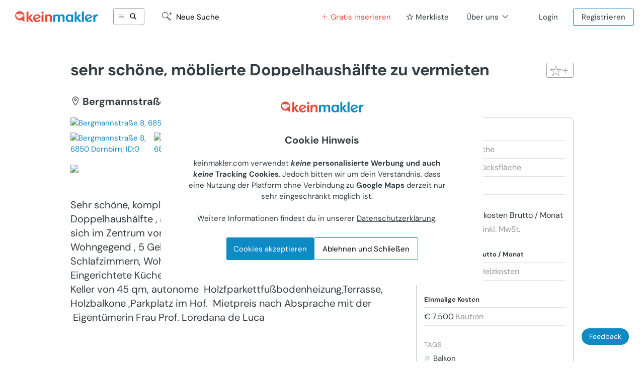

--- FILE ---
content_type: text/html; charset=utf-8
request_url: https://www.keinmakler.at/provisionsfreie-privatimmobilien/6850+Dornbirn+sehr+sch%C3%B6ne+m%C3%B6blierte+Doppelhaush%C3%A4lfte+zu+vermieten-3460514
body_size: 12049
content:
<!DOCTYPE html>
<html id="" style="overflow: visible !important;">

	<head>
	<title>keinmakler.com — Provisionsfreies Haus zur Miete, 6850 Dornbirn (Privat) — keinmakler.com</title>

	<meta charset="utf-8">
	<meta name="language" content="de">
		<meta name="description" content="Provisionsfreies Haus zur Miete, 6850 Dornbirn (Privat) — keinmakler.com • €2.500/Monat • 178m² • 5.0 Zimmer • Provisionsfrei • Sehr sch&amp;ouml;ne, komplett&amp;nbsp; m&amp;ouml;blierte und&amp;nbsp; fast neu gebaute Doppelhaush&amp;auml;lfte ..." />
	<meta name="keywords" content="provisionsfrei, immobilien, kostenlos inserieren, wohnung, haus, wohnungssuche, mietwohnungen, eigentumswohnungen, miethäuser, eigentumshäuser, Dornbirn" />
	
		<link rel="canonical" href="https://www.keinmakler.at/provisionsfreie-privatimmobilien/6850+Dornbirn+sehr+sch%C3%B6ne+m%C3%B6blierte+Doppelhaush%C3%A4lfte+zu+vermieten-3460514" />
	
	<link rel="alternate" hreflang="de-AT" href="https://www.keinmakler.at/provisionsfreie-privatimmobilien/6850+Dornbirn+sehr+sch%C3%B6ne+m%C3%B6blierte+Doppelhaush%C3%A4lfte+zu+vermieten-3460514" />
	<link rel="alternate" hreflang="x-default" href="https://www.keinmakler.at/provisionsfreie-privatimmobilien/6850+Dornbirn+sehr+sch%C3%B6ne+m%C3%B6blierte+Doppelhaush%C3%A4lfte+zu+vermieten-3460514" />
	
	<meta name="google-site-verification" content="" />
	<meta name="robots" content="index, follow, max-image-preview:large, max-snippet:-1, max-video-preview:-1" />
	<meta name="viewport" content="width=device-width, initial-scale=1">

	<!--meta name="apple-itunes-app" content="app-id=915178892"-->

			<meta property="fb:app_id" content="1569462383124462" />
	<meta property="og:type"		content="website" />
	<meta property="og:site_name"	content="keinmakler.com" />
	<meta property="og:url"			content="https://www.keinmakler.at/provisionsfreie-privatimmobilien/6850+Dornbirn+sehr+sch%C3%B6ne+m%C3%B6blierte+Doppelhaush%C3%A4lfte+zu+vermieten-3460514" />
	<meta property="og:title"		content="keinmakler.com: Provisionsfreies Haus zur Miete in 6850 Dornbirn (Privat)" />
	<meta property="og:description"	content="Sehr sch&amp;ouml;ne, komplett&amp;nbsp; m&amp;ouml;blierte und&amp;nbsp; fast neu gebaute Doppelhaush&amp;auml;lfte , an &amp;nbsp;Referenzierten &amp;nbsp;zu vermieten.Die Villa befindet sich im Zentrum von Dornbirn ,in ein..." />
	<meta property="og:image" content="http://www.keinmakler.at/api/images/picture/32973/large" />
	<meta property="og:image:url" content="https://www.keinmakler.at/api/images/picture/32973/large" />
	<meta property="og:image:type" content="image/jpeg" />
	<meta property="og:image:width" content="1200" />
	<meta property="og:image:height" content="765" />
	<meta property="og:image:secure_url" content="https://www.keinmakler.at/api/images/picture/32973/large" />



	
	<link rel="stylesheet" href="/bootstrap-4.6.0-min.css">

	<script src="/splide.min.js" defer></script>
	<link href="/splide.min.css" rel="stylesheet">
  <script>
    document.addEventListener('DOMContentLoaded', function() {
      var splides = document.getElementsByClassName('splide');
      for (var i = 0; i < splides.length; i++) {
        new Splide(splides[i]).mount();
      }
    });
  </script>

  <style>
    .splide__track {
      margin-left: 30px;
      margin-right: 30px;
    }

    .splide__arrow--prev {
      left: -0.6em;
    }
    .splide__arrow--next {
      right: -0.6em;
    }

    .splide__slide {
      display: flex;
      justify-content: center;
      align-items: center;
    }

    .splide__pagination__page.is-active {
      background: #999;
    }

    .splide__pagination {
      bottom: -3.5em;
    }
    
    .splide__arrow:disabled {
      opacity: .0;
    }
  </style>

	<script src="/jquery-3.5.1.slim.min.js"></script>
	<script src="/popper-1.16.1-min.js"></script>
	<script src="/bootstrap-4.6.0-min.js"></script>	
	<script src="/bootstrap-4.6.0-bundle.min.js"></script>
  <script type="module" src="/ionicons/ionicons.esm.js"></script>
  <script nomodule="" src="/ionicons/ionicons.js"></script>

	<link href="/google-fonts.css" rel="stylesheet">

	<meta content="authenticity_token" name="csrf-param" />
<meta content="VGqHrAvmWA/tGxN0002X2VAc9IEdog0ZVrRRxpelrII=" name="csrf-token" />
	<link href="/assets/application-c05c06c5baa16948e53fabd302e7cb57.css" media="all" rel="stylesheet" type="text/css" />
	<script src="/assets/application-06fbba5fc085d6585fb53a70e0fe4d61.js" type="text/javascript"></script>
	<link href="/assets/favicon-3be2e1f8448867cd3c213e4380d55574.png" rel="shortcut icon" type="image/vnd.microsoft.icon" />

	

	<script src="/assets/realty_show/show-4362082134741100a895b9e699ab6a0f.js" type="text/javascript"></script>

	<script type="text/javascript">
	 try{
		 setClientCountry('AT','Österreich');
	
		 setTimeout(function(){
	  	 	if(top != self) top.location.replace(location);
		 }, 5000);
	 } catch (error) {}
	</script>
	


  <script>
    var _paq = window._paq = window._paq || [];
    _paq.push(['trackPageView']);
    _paq.push(['enableLinkTracking']);
    _paq.push(['disableCookies']);
    (function() {
      var u="https://stats.keinmakler.com/";
      _paq.push(['setTrackerUrl', u+'matomo.php']);
      _paq.push(['setSiteId', '2']);
      var d=document, g=d.createElement('script'), s=d.getElementsByTagName('script')[0];
      g.async=true; g.src=u+'matomo.js'; s.parentNode.insertBefore(g,s);
    })();
  </script>

  <!-- Matomo Event Tracking Helper -->
  <script src="/matomo-tracking.js" defer></script>
</head>



	<body onunload="" class="realties-show list-visible">
		

		<div id="flash-notice-container-wrapper" class="clearfix  " style="display:none;">
			<table>
				<tr>
					<td class="text"></td>
					<td width="50px"><a href="javascript:void(0);" class="close-message-link">X</a></td>
				</tr>
			</table>
		</div>

		<script type="text/javascript">
		</script>
		
		<noscript>
			<img referrerpolicy="no-referrer-when-downgrade" src="https://stats.keinmakler.com/matomo.php?idsite=2&amp;rec=1" style="border:0" alt="" />
		</noscript>
		

      <a href="/feedback" class="feedback-btn">Feedback</a>


		<span id="search-profile-loader" class="dnone"></span>
		<span id="search-profile-message" style="display:none;">Suche gespeichert</span>


		<!-- ––––––––––––––––––––
		  Header (dropdowns etc)
		––––––––––––––––––––– -->
		<div class="header-wrap">
	<a href="/" id="logobox"></a>
	<div class="searchprofile-link-wrap m-hide">
		<a href="javascript:void(0)" class="searchprofile-link open d-flex align-items-center">
			<ion-icon name="menu-outline" class="mr-2 icon-grey"></ion-icon>
			<ion-icon name="search" class=""></ion-icon>
		</a>
	</div>
	<div id="header" class="clearfix">

		<div id ="detail-navi" class="m-hide">
		
					<a href="/Alle-Immobilientypen/" class="navi-link new icon-new-search"><span class="new-search-text">Neue Suche</span></a>
					

			
			
		</div>

		<div id="main-navi-mobile">
			<ul>
				<li>
					<a href="javascript:void(0);" onclick="window.openNewRealtyDropdownMobile()" class="open-new-realty-dropdown text-danger d-flex align-items-center" id="new-realty-btn">
						<ion-icon name="add" class="mr-1"></ion-icon>
						<span>Gratis inserieren</span>
					</a>
					
					<div class="new-realty-dropdown" style="display:none">
  <div class="dropdown-inner">
    <div class="col">
      <h3>zu vermieten</h3>
      <ul>
        <li><a href="/kostenlos-inserieren/Wohnung (Miete)">Wohnungen</a></li>
        <li><a href="/kostenlos-inserieren/Haus (Miete)">Häuser</a></li>
        <li class="business-tooltip"><a href="/kostenlos-inserieren/Gewerbeimmobilie (Miete)">Gewerbeimmobilien</a></li>
        <li><a href="/kostenlos-inserieren/WG-Zimmer (Miete)">WG-Zimmer</a></li>
        <li><a href="/kostenlos-inserieren/Sonstiges (Miete)">Sonstige Immobilien</a></li>
      </ul>
    </div>
    <div class="col">
      <h3>zu verkaufen</h3>
      <ul>
        <li><a href="/kostenlos-inserieren/Wohnung (Kauf)">Wohnungen</a></li>
        <li><a href="/kostenlos-inserieren/Haus (Kauf)">Häuser</a></li>
        <li class="business-tooltip"><a href="/kostenlos-inserieren/Gewerbeimmobilie (Kauf)">Gewerbeimmobilien</a></li>
        <li><a href="/kostenlos-inserieren/Grundstück (Kauf)">Grundstücke</a></li>
        <li><a href="/kostenlos-inserieren/Sonstiges (Kauf)">Sonstige Immobilien</a></li>
      </ul>
    </div>
    <div class="clearfix"></div>
  </div>
</div>

					<script>
						$(document).ready(function() {
							window.openNewRealtyDropdownMobile = function() {
								$("#main-navi-mobile .new-realty-dropdown").toggle();
							};

							// $("#main-navi-mobile .open-new-realty-dropdown").click(function() {
							// 	$("#main-navi-mobile .new-realty-dropdown").toggle();
							// });

							$("#main-navi-mobile .new-realty-dropdown").click(function() {
								$(this).toggle();
							});

							$("body").click(function(e) {
								if ($(e.target).closest($("#main-navi-mobile .open-new-realty-dropdown")).length)
									return;
								if (!$(e.target).closest($("#main-navi-mobile .new-realty-dropdown")).length)
									$("#main-navi-mobile .new-realty-dropdown").hide();
							});
						});
					</script>
				</li>

				<!-- Merkliste Link -->
				<li>
					<a href=/merkliste class="icon-star">
						<span>Merkliste</span>

						<span class="watch-list-count"></span>
					</a>
				</li>
				


			<li class="about-link-area layover-active-area">
			<a href="javascript:void(0);" class="icon-menu about-dropdown-link">Über uns</a>
			<div class="layover-wrapper dropdown about-dropdown-menu">
	<div class="layover clearfix">
		<div>
			<a href="https://www.keinmakler.at/#about" class="none">
				<div class="d-flex align-items-center">
					<ion-icon name="information-circle-outline" class="mr-2"></ion-icon>
					Warum keinmakler?
				</div>
</a>
			<a href="/kaufvertrag" class="none">
				<div class="d-flex align-items-center">
					<ion-icon name="help-buoy-outline" class="mr-2"></ion-icon>
					Ratgeber: Kaufvertrag
				</div>
</a>
			<a href="/immobilien-gutachten" class="none">
				<div class="d-flex align-items-center">
					<ion-icon name="help-buoy-outline" class="mr-2"></ion-icon>
					Ratgeber: Gutachten
				</div>
</a>
			<a href="/fragen-antworten" class="none">
				<div class="d-flex align-items-center">
					<ion-icon name="help-circle-outline" class="mr-2"></ion-icon>
					Fragen & Antworten
				</div>
</a>
			<!--
			<a href="/agb" class="none">AGB</a>-->

			<!--
			<a href="/datenschutz" class="none">Datenschutz</a>-->

			<!--
			<a href="/impressum" class="none">Impressum</a>-->
			
			<div class="dropdown-divider"></div>

			<a href="/newsletter/subscribe" class="none">
				<div class="d-flex align-items-center">
					<ion-icon name="mail-outline" class="mr-2"></ion-icon>
					Newsletter
				</div>
</a>
			
			<a href="https://www.instagram.com/keinmakler/" class="instagram" target="_blank">
				<div class="d-flex align-items-center">
					<ion-icon name="logo-instagram" class="mr-2"></ion-icon>
					Instagram
				</div>
			</a>
		</div>
	</div>
</div>

			</li>
			

				<li>
					<a href="/einloggen" class="icon-person">Login</a>
				</li>
				<li>
					<a href="/registrieren" class="icon-add-person">Registrieren</a>
				</li>


		</ul>

		</div>

		<div id="main-navi" class="d-flex">
			
			<div class="main-navi-section mobile-hide d-flex ml-auto">
				
				<!-- Inserieren Link -->
				<a href="javascript:void(0);" onclick="window.openNewRealtyDropdown()" class="open-new-realty-dropdown text-danger d-flex align-items-center" id="new-realty-btn">
					<ion-icon name="add" class="mr-1"></ion-icon>
					<span>Gratis inserieren</span>
				</a>
				
				<div class="new-realty-dropdown" style="display:none">
  <div class="dropdown-inner">
    <div class="col">
      <h3>zu vermieten</h3>
      <ul>
        <li><a href="/kostenlos-inserieren/Wohnung (Miete)">Wohnungen</a></li>
        <li><a href="/kostenlos-inserieren/Haus (Miete)">Häuser</a></li>
        <li class="business-tooltip"><a href="/kostenlos-inserieren/Gewerbeimmobilie (Miete)">Gewerbeimmobilien</a></li>
        <li><a href="/kostenlos-inserieren/WG-Zimmer (Miete)">WG-Zimmer</a></li>
        <li><a href="/kostenlos-inserieren/Sonstiges (Miete)">Sonstige Immobilien</a></li>
      </ul>
    </div>
    <div class="col">
      <h3>zu verkaufen</h3>
      <ul>
        <li><a href="/kostenlos-inserieren/Wohnung (Kauf)">Wohnungen</a></li>
        <li><a href="/kostenlos-inserieren/Haus (Kauf)">Häuser</a></li>
        <li class="business-tooltip"><a href="/kostenlos-inserieren/Gewerbeimmobilie (Kauf)">Gewerbeimmobilien</a></li>
        <li><a href="/kostenlos-inserieren/Grundstück (Kauf)">Grundstücke</a></li>
        <li><a href="/kostenlos-inserieren/Sonstiges (Kauf)">Sonstige Immobilien</a></li>
      </ul>
    </div>
    <div class="clearfix"></div>
  </div>
</div>

				
				
		
				<!-- Merkliste Link -->
				<a href=/merkliste class="none watch-list-link header-link d-flex align-items-center">
					<ion-icon name="star-outline" class="mr-1"></ion-icon>
					<span>Merkliste</span>
					<span class="watch-list-count"></span>
				</a>
				
				
				<div class="about-link-area-position about-link-area layover-active-area">
					<a href="javascript:void(0);" class="about-link header-link icon-arrow-down-bold icon-after">Über uns</a>
					<div class="layover-wrapper dropdown about-dropdown-menu">
	<div class="layover clearfix">
		<div>
			<a href="https://www.keinmakler.at/#about" class="none">
				<div class="d-flex align-items-center">
					<ion-icon name="information-circle-outline" class="mr-2"></ion-icon>
					Warum keinmakler?
				</div>
</a>
			<a href="/kaufvertrag" class="none">
				<div class="d-flex align-items-center">
					<ion-icon name="help-buoy-outline" class="mr-2"></ion-icon>
					Ratgeber: Kaufvertrag
				</div>
</a>
			<a href="/immobilien-gutachten" class="none">
				<div class="d-flex align-items-center">
					<ion-icon name="help-buoy-outline" class="mr-2"></ion-icon>
					Ratgeber: Gutachten
				</div>
</a>
			<a href="/fragen-antworten" class="none">
				<div class="d-flex align-items-center">
					<ion-icon name="help-circle-outline" class="mr-2"></ion-icon>
					Fragen & Antworten
				</div>
</a>
			<!--
			<a href="/agb" class="none">AGB</a>-->

			<!--
			<a href="/datenschutz" class="none">Datenschutz</a>-->

			<!--
			<a href="/impressum" class="none">Impressum</a>-->
			
			<div class="dropdown-divider"></div>

			<a href="/newsletter/subscribe" class="none">
				<div class="d-flex align-items-center">
					<ion-icon name="mail-outline" class="mr-2"></ion-icon>
					Newsletter
				</div>
</a>
			
			<a href="https://www.instagram.com/keinmakler/" class="instagram" target="_blank">
				<div class="d-flex align-items-center">
					<ion-icon name="logo-instagram" class="mr-2"></ion-icon>
					Instagram
				</div>
			</a>
		</div>
	</div>
</div>

				</div>
				
					<div class="user-link-area">
		<a href="/einloggen" class="login-link header-link">Login</a>
    		<a href="/registrieren" class="login-link header-link register-btn">Registrieren</a>
	</div>

			</div>
		</div>
		<div class="mobile-menu-button"></div>
		
		<script>
			$(document).ready(function() {
			  window.openNewRealtyDropdown = function() {
			    $("#main-navi .new-realty-dropdown").toggle();
			  };
				
			  //$("#main-navi .open-new-realty-dropdown").click(function() {
			  //  $("#main-navi .new-realty-dropdown").toggle();
			  //});
			  
			  $("body").click(function(e) {
			    if ($(e.target).closest($("#main-navi .open-new-realty-dropdown")).length)
			      return;
			    if (!$(e.target).closest($("#main-navi .new-realty-dropdown")).length)
			      $("#main-navi .new-realty-dropdown").hide();
			  });
			});
		</script>
	</div>
</div>



		<!-- –––––––––––––––
		  Search Profiles
		–––––––––––––––– -->
		<div id="search-profiles">
	<div class="top-border"></div>
	<p class="search-profiles-headline">Meine&nbsp;Suchen</p>
	<div id="close-search"><a href="javascript:void(0);"></a></div>
		<div class="profiles-blank">
			<p>Neue Treffer zu deiner Suche per E-Mail erhalten, und einfach zwischen deinen Suchen navigieren.</p>
			
				<p class="search-profile-btn"><a href="/registrieren" class="btn btn-primary">Jetzt gratis Account anlegen</a></p>
		</div>
		
</div>



		<div style="min-height: calc(100vh - 93px);" id="container" class="list-view-jimmbo show-view-jimmbo">


			




<script type='application/ld+json'>
{
	"@context": "https://schema.org/",
	"@type": ["RealEstateListing", "Product"],
	"name": "Provisionsfreies Haus zur Miete in 6850 Dornbirn (Privat)",
	"description": "Sehr sch&amp;ouml;ne, komplett&amp;nbsp; m&amp;ouml;blierte und&amp;nbsp; fast neu gebaute Doppelhaush&amp;auml;lfte , an &amp;nbsp;Referenzierten &amp;nbsp;zu vermieten.Die Villa befindet sich im Zentrum von Dornbirn ,in ein...",
	"url": "https://www.keinmakler.at/provisionsfreie-privatimmobilien/6850+Dornbirn+sehr+sch%C3%B6ne+m%C3%B6blierte+Doppelhaush%C3%A4lfte+zu+vermieten-3460514",
	"datePosted": "2021-03-10T19:24:33+01:00",
	"dateModified": "2025-12-22T14:04:04+01:00",
	"image": [
		"https://www.keinmakler.at/api/images/picture/32973/large",
		"https://www.keinmakler.at/api/images/picture/32974/large",
		"https://www.keinmakler.at/api/images/picture/32975/large"
	],
	"offers": {
		"@type": "Offer",
		"price": 2500,
		"priceCurrency": "EUR",
		"availability": "https://schema.org/InStock",
		"priceValidUntil": "2026-02-16",
		"seller": {
			"@type": "Person",
			"name": "Frau Prof. Loredana De Luca"
		}
	},
	"address": {
		"@type": "PostalAddress",
		"postalCode": "6850",
		"addressLocality": "Dornbirn",
		"addressCountry": "AT",
		"streetAddress": "Bergmannstraße 8"
	},
	"geo": {
		"@type": "GeoCoordinates",
		"latitude": 47.4133217,
		"longitude": 9.749379
	},
	"accommodationCategory": "Haus (Miete)",
	"floorSize": {
		"@type": "QuantitativeValue",
		"value": 178,
		"unitCode": "MTK"
	},
	"numberOfRooms": {
		"@type": "QuantitativeValue",
		"value": 5.0,
		"unitText": "Zimmer"
	},
	"potentialAction": {
		"@type": "RentAction",
		"price": {
			"@type": "PriceSpecification",
			"price": 2500,
			"priceCurrency": "EUR",
			&quot;unitText&quot;: &quot;MONTH&quot;
		}
	},
	"additionalProperty": [
		{"@type": "PropertyValue", "name": "Stockwerk", "value": "1"},{"@type": "PropertyValue", "name": "Parkplatz", "value": "Ja"},{"@type": "PropertyValue", "name": "Balkon", "value": "Ja"}
	]
}
</script>

<script type='application/ld+json'>
{
	"@context": "https://schema.org",
	"@type": "BreadcrumbList",
	"itemListElement": [
		{
			"@type": "ListItem",
			"position": 1,
			"name": "Home",
			"item": "https://www.keinmakler.at/"
		},
		{
			"@type": "ListItem",
			"position": 2,
			"name": "Haus (Miete)",
			"item": "https://www.keinmakler.at/provisionsfreie-privatimmobilien/Haus-(Miete)"
		},
		{
			"@type": "ListItem",
			"position": 3,
			"name": "Dornbirn",
			"item": "https://www.keinmakler.at/provisionsfreie-privatimmobilien/Haus-(Miete)/Dornbirn"
		},
		{
			"@type": "ListItem",
			"position": 4,
			"name": "Provisionsfreies Haus zur Miete in 6850 Dornbir..."
		}
	]
}
</script>


<div style="display:none;" id="highlight-message"></div>


<!-- Active Status / User - Area Wrap Span -->

<div style="display:none;">
	<div id="inactive-layover" class="inactive-layover p-4">
		<form accept-charset="UTF-8" action="/realties/toggle_active_state?id=3460514" method="post"><div style="margin:0;padding:0;display:inline"><input name="utf8" type="hidden" value="&#x2713;" /><input name="authenticity_token" type="hidden" value="VGqHrAvmWA/tGxN0002X2VAc9IEdog0ZVrRRxpelrII=" /></div>
			<div class="form-group mb-2">
				<input type="radio" id="keinmakler" name="sold_on" value="keinmakler" checked="checked">
		  		<label for="keinmakler">Ich habe auf keinmakler.com vermietet/verkauft</label>
	  		</div>
	  		<div class="form-group mb-2">
		  		<input type="radio" id="other-platform" name="sold_on" value="other_platform">
		  		<label for="other-platform">Ich habe woanders vermietet/verkauft</label>
		  	</div>
		  	<div class="form-group">
		  		<input type="radio" id="other" name="sold_on" value="other">
		  		<label for="other">Anderer Grund</label>
		  	</div>
		  	
			
			<input class="btn btn-primary" name="commit" type="submit" value="Inserat deaktivieren" />
</form>	</div>
</div>





<style>
  .upgrades-link-button {
    text-align: center;
    margin-bottom: 20px;
    margin-top: 30px;
  }

  .upgrades-link-button-1 {
    display: block !important;
  }

  .upgrades-link-button-2 {
    display: none !important;
  }

  .user-area-actions-1 {
    display: none !important;
  }

  .user-area-actions-2 {
    display: block !important;
  }

  .user-area-wrap {
    height: 158px;
  }

  @media (min-width: 1025px) {
    .upgrades-link-button {
      text-align: left;
      display: block;
    }

    .upgrades-link-button-1 {
      display: none !important;
    }

    .upgrades-link-button-2 {
      display: block !important;
    }

    .user-area-actions-1 {
      display: block !important;
    }

    .user-area-actions-2 {
      display: none !important;
    }
    .user-area-wrap-2 {
      display: none !important;
    }

    .user-area-wrap {
      height: unset;
    }
  }
</style>




<!-- Mobile nav -->
<div class="mobile-arrows px-4 pt-3 d-flex">
</div>

<!-- Schema Offer -->
<div itemscope itemtype="http://schema.org/Offer" itemid="realtyoffer3460514" id="wrapper">

	<div id="detail" class="container-fluid container-fluid--mw2 ">

		<!-- Schema Place -->
		<div itemprop="itemOffered" itemscope itemtype="http://schema.org/Place" itemid="realtyplace3460514" id="detail-header" class="mt-5 mb-4">

			<div class="row align-items-center">
				<div class="col order-md-1">
					<h1 class="typo--heading mb-0">
						<b>
							sehr schöne, möblierte  Doppelhaushälfte zu vermieten
						</b>
					</h1>
				</div>
					<div class="col-auto order-md-3">
						<!-- Favourite star -->
						<div class="favourite-wrapper">
							<a href="/watch_lists/toggle?realty_id=3460514" class="favourite favourite-inactive" data-method="post" data-remote="true" rel="nofollow"></a>
						</div>
					</div>
					<div class="col-12 col-md-auto order-md-2">
					</div>
			</div>

			<!-- Statistics -->
		</div>


      <div class="typo--md d-flex align-items-center mt-4 mb-3">
        <ion-icon name="location-outline" class="mr-1 icon-md"></ion-icon>
        <b>
            Bergmannstraße 8,
          6850 Dornbirn
        </b>
      </div>

		<div class="row">
			<div id="detail-content" class="col-md-8">

				<!-- Images -->
				<div itemprop="photo" itemscope itemtype="http://schema.org/ImageObject" id="image-box-large" class="mb-2 ">
						<div id="picture-preloader"></div>
							<a href="/pictures/get_pictures_original?picture_id=32973" data-method="post" data-remote="true" id="image-large" rel="nofollow"><img alt="Bergmannstraße 8, 6850 Dornbirn; ID:0" content="true" id="bigPicture" itemprop="representativeOfPage" src="/api/images/picture/32973/large" style="border:0;" /></a>
				</div>

				<div class="thumb-photos pb-2">
					<div class="row">
                <div class="col-3 mb-2">
                  <span itemprop="photo" itemref="realtyplace3460514" itemscope itemtype="http://schema.org/ImageObject">
                    <span itemprop="representativeOfPage" content="true"></span>
                    <div itemprop="url" itemref="realtyplace3460514" url="/api/images/picture/32973/thumb" id="gallery">
                      <a href="/pictures/get_pictures_original?picture_id=32973" class="image-box-small" data-method="post" data-remote="true" rel="nofollow"><img alt="Bergmannstraße 8, 6850 Dornbirn; ID:0" data-largepreview="/api/images/picture/32973/large" src="/api/images/picture/32973/thumb" style="border:0;" /></a>
                    </div>
                  </span>
                </div>
                <div class="col-3 mb-2">
                  <span itemprop="photo" itemref="realtyplace3460514" itemscope itemtype="http://schema.org/ImageObject">
                    <span itemprop="representativeOfPage" content="true"></span>
                    <div itemprop="url" itemref="realtyplace3460514" url="/api/images/picture/32974/thumb" id="gallery">
                      <a href="/pictures/get_pictures_original?picture_id=32974" class="image-box-small" data-method="post" data-remote="true" rel="nofollow"><img alt="Bergmannstraße 8, 6850 Dornbirn; ID:1" data-largepreview="/api/images/picture/32974/large" src="/api/images/picture/32974/thumb" style="border:0;" /></a>
                    </div>
                  </span>
                </div>
                <div class="col-3 mb-2">
                  <span itemprop="photo" itemref="realtyplace3460514" itemscope itemtype="http://schema.org/ImageObject">
                    <span itemprop="representativeOfPage" content="true"></span>
                    <div itemprop="url" itemref="realtyplace3460514" url="/api/images/picture/32975/thumb" id="gallery">
                      <a href="/pictures/get_pictures_original?picture_id=32975" class="image-box-small" data-method="post" data-remote="true" rel="nofollow"><img alt="Bergmannstraße 8, 6850 Dornbirn; ID:2" data-largepreview="/api/images/picture/32975/large" src="/api/images/picture/32975/thumb" style="border:0;" /></a>
                    </div>
                  </span>
                </div>
					</div>
				</div>

				<!--<div class="typo--md d-flex align-items-center mt-4 mb-3">-->
				<!--	<ion-icon name="location-outline" class="mr-1 icon-md"></ion-icon>-->
				<!--	<b>-->
				<!--		-->
				<!--			Bergmannstraße 8,-->
				<!--		-->
				<!--		6850 Dornbirn-->
				<!--	</b>-->
				<!--</div>-->

          <!-- Location -->
          <div class="show-view-location-box mb-5">
            <a target="_blank" href="https://maps.google.com/?q=47.4133217,9.749379">
              <img class="w-100" src="https://maps.googleapis.com/maps/api/staticmap?key=AIzaSyB4WtHbjUhyzBIRYYs2-FbXHZHpSZe9loM&center=47.4133217,9.749379&zoom=15&size=1000x220&maptype=roadmap&sensor=false" />
            </a>
          </div>

				<!-- Description -->
					<div itemprop="description" class="description mb-5">
						<p>Sehr sch&ouml;ne, komplett&nbsp; m&ouml;blierte und&nbsp; fast neu gebaute Doppelhaush&auml;lfte , an &nbsp;Referenzierten &nbsp;zu vermieten.Die Villa befindet sich im Zentrum von Dornbirn ,in einer angesehenen&nbsp; und sehr ruhigen Wohngegend , 5 Gehminuten zum Zentrum und besteht &nbsp;&nbsp;aus: 4 Schlafzimmern, Wohnzimmer mit&nbsp;Terrasse im Erdgeschoss, 3 B&auml;dern,&nbsp; Eingerichtete K&uuml;che mit Backofen, Mikrowelle, Speisekammer , sowie Keller von 45 qm, autonome&nbsp; Holzfparkettfu&szlig;bodenheizung,Terrasse, Holzbalkone ,Parkplatz im Hof.&nbsp; Mietpreis nach Absprache mit der &nbsp;Eigent&uuml;merin Frau Prof. Loredana de Luca</p>
					</div>
			</div>

			<!-- Right column -->
				<div class="info-column col-md-4 mb-5">
					<div class="info-card">

						<ul class="info-box">
							<li itemprop="additionalType">
								<b>
									Haus (Miete)
								</b>
							</li>



										<li><b>178 m<sup>2</sup></b>
			<span class="info-label">
					Wohnfläche
		  	</span>
		</li>

	<li><b>214 m<sup>2</sup></b>
	<span class="info-label">Grundstücksfläche</span></li>


<li>
		<b>5</b>

		<span class="info-label">
				Zimmer
		</span>
</li>



							<div itemprop="priceSpecification" itemscope itemtype="http://schema.org/PriceSpecification" itemid="itemprice3460514">

								






<div class="mt-4 mb-2">
  <span class="text-primary h4 mb-0">
    € 2.500
    <meta itemprop="price" itemref="itemprice3460514" content="2500">
    <meta itemprop="priceCurrency" itemref="itemprice3460514" content="EUR"/>
    <meta itemprop="businessFunction" itemref="itemprice3460514" content="sell">
  </span>
  <span class="text-dark"> Fixkosten Brutto / Monat</span>
  <div style="color: #999999; margin-left: 12px; margin-top: 4px;">Gesamtmiete inkl. MwSt.</div>

  <h2 class="text-dark costs-show-label">Variable Kosten Brutto / Monat</h2>
  <ul class="info-box">
      <li>€ 300 <span class="info-label">Strom-/Heizkosten</span></li>

  </ul>

  <h2 class="text-dark costs-show-label">Einmalige Kosten</h2>
  <ul class="info-box">
      <li>€ 7.500 <span class="info-label">Kaution</span></li>
  </ul>
</div>

							</div>
						</ul>

							<h2>Tags</h2>
							<ul class="tags">
								

	<li><span class="tag">Balkon</span></li><li><span class="tag">Terrasse</span></li><li><span class="tag">Keller</span></li><li><span class="tag">Fahrradraum</span></li><li><span class="tag">Parkplatz</span></li><li><span class="tag">Waschmaschine/Waschküche</span></li>






  <!--
  -->

	



			<li><span class="tag">Bezugsfertig</span></li>
<!-- Energieausweis, wenn vorhanden -->

							</ul>

							<a href="#contact-scroll" class="contact-btn scroll btn btn-primary w-100 mt-4">Anbieter kontaktieren</a>
					</div>


          
<div class="savings-card mt-3">
  <div class="p-3 ">
    <div class="d-flex align-items-center">
      <ion-icon name="thumbs-up-outline" class="mr-2 icon-md"></ion-icon>
      <b>Provisionsfreie Immobilie</b>
    </div>
  </div>


</div>



					<a href="/support" class="donate-card d-block mt-3 p-3">
						<img alt="Keinmakler-donate-illustration@2x" class="d-block mx-auto mb-3 w-100" src="/assets/keinmakler-donate-illustration@2x-483a451fccf57a63d5f281a67a3400cd.png" style="max-width: 60px" />
						<strong>Werde jetzt Supporter von keinmakler.com</strong>
					</a>

            <div class="ad ad-realty-show mt-4">
    <a href="https://www.keinmakler.at/impressum" target="_blank">
      <img data-id="3" src="/system/advertisements/images/000/000/003/large/werbung_keinmakler.at.jpeg?1710256413" />
    </a>
</div>

          
				</div>
		</div>


	</div>

</div>

<div id="contact-scroll"></div>
	<!-- Tabs -->
		<div class="realty-tabs-area">
			<div id="showRealtyTabs" class="realty-tab-wrap clearfix">
				<div class="container-fluid container-fluid--mw2">
	<!-- Tab headers -->
	<ul class="realty-tab-navi d-flex border-bottom">
		<li class="contact" onclick="setActiveTab(); MatomoTracker.trackContactButtonClicked(3460514, 'tab');">
				<a href="#contact-box" style="z-index: 5;">Anbieter kontaktieren</a>
		</li>
	
		<li class="share" onclick="setActiveTab();">
			<a href="#realty-share" style="z-index: 4;">Teilen</a>
		</li>
	
		<!--li class="discussion" onclick="setActiveTab();">
			<a href="#discussion-box" style="z-index: 2;"><span class="left-edge"></span><span class="right-edge"></span>Diskussion</a>
		</li-->
	</ul>
	
	<div id="contact-box" class="tab-content clearfix ">
				<!--h3 class="main-headline">Direkt und ohne Maklerprovision<br />Kontakt zum Anbieter aufnehmen.</h3-->
				<!--div class="contact-history-screen"></div-->
				
					<h3 class="main-headline">Direkt und ohne Maklerprovision<br />Kontakt zum Anbieter aufnehmen.</h3>
				<!--div class="pricing-box">
					<p class="subtext">Keine Bindung.<br />Abonnement jederzeit kündigen.</p>
				</div-->
				<a href="/registrieren" class="main-action-btn">Jetzt gratis Account anlegen</a>
				<span class="secondary-link-wrap"><a href="/einloggen">Ich habe bereits einen Account</a></span>
	</div>
	<div id="realty-share" class="tab-content clearfix">
		<h3 class="main-headline"> Teile dieses Inserat mit deinen Freunden! </h3>
		<div itemprop="url" class="url-copy-paste">
			<textarea id="url-bottom" name="url-bottom" class="url-copy-field" onclick="$(this).select();" itemprop="url">https://www.keinmakler.com/provisionsfreie-privatimmobilien/6850-Dornbirn-sehr-sch%C3%B6ne-m%C3%B6blierte-Doppelhaush%C3%A4lfte-zu-vermieten-3460514</textarea>
		</div>
		<div class="social-links">
	    <a target="_blank" onclick="window.open(this.href, 'windowName', 'width=500, height=365, left=24, top=24, scrollbars, resizable'); return false;"  href="http://www.facebook.com/share.php?u=https://www.keinmakler.com/provisionsfreie-privatimmobilien/6850-Dornbirn-sehr-sch%C3%B6ne-m%C3%B6blierte-Doppelhaush%C3%A4lfte-zu-vermieten-3460514" class="icon-facebook">Auf Facebook teilen</a>
			<a target="_blank" onclick="window.open(this.href, 'windowName', 'width=500, height=365, left=24, top=24, scrollbars, resizable'); return false;" href="https://twitter.com/home?status=sehr schöne, möblierte  Doppelhaushälfte zu vermieten zu vergeben. https://www.keinmakler.com/provisionsfreie-privatimmobilien/6850-Dornbirn-sehr-sch%C3%B6ne-m%C3%B6blierte-Doppelhaush%C3%A4lfte-zu-vermieten-3460514" class="icon-twitter">Link auf Twitter teilen</a>
		</div>
	</div>
	<!-- Discussion box -->
</div>
			</div>
		</div>






		</div>
		
		<div id="map-view" class="clearfix" style="display:none;">
			<div class="shadow"></div>
			<div class="center-point">
				<div class="load-map-text"></div>
				<div class="load-map-animation"></div>
			</div>
			<div id="map" style="position: absolute; width:100%; height:100%; left: 0; top: 204px;">
			</div>
		</div>

		
		<div id="sitemap" class="mt-5">
	<div class="container-fluid container-fluid--mw pt-5">
		<div class="row">
			<div class="col-auto pr-5 mr-sm-4 sitemap-column-first mb-4 mb-sm-0">
				<h4>Über keinmakler.com</h4>
				<ul>
					<a href="https://www.keinmakler.at/#about" class="footer-link">
						<div class="d-flex align-items-center">
							<ion-icon name="information-circle-outline" class="mr-2"></ion-icon>
							Warum keinmakler?
						</div>
</a>
					<a href="/kaufvertrag" class="footer-link">
						<div class="d-flex align-items-center">
							<ion-icon name="help-buoy-outline" class="mr-2"></ion-icon>
							Ratgeber: Kaufvertrag
						</div>
</a>
					<a href="/immobilien-gutachten" class="footer-link">
						<div class="d-flex align-items-center">
							<ion-icon name="help-buoy-outline" class="mr-2"></ion-icon>
							Ratgeber: Gutachten
						</div>
</a>
					<a href="/fragen-antworten" class="footer-link">
						<div class="d-flex align-items-center">
							<ion-icon name="help-circle-outline" class="mr-2"></ion-icon>
							Fragen & Antworten
						</div>
</a>					
					<li style="position:relative">
						<div class="new-realty-dropdown" style="display:none">
  <div class="dropdown-inner">
    <div class="col">
      <h3>zu vermieten</h3>
      <ul>
        <li><a href="/kostenlos-inserieren/Wohnung (Miete)">Wohnungen</a></li>
        <li><a href="/kostenlos-inserieren/Haus (Miete)">Häuser</a></li>
        <li class="business-tooltip"><a href="/kostenlos-inserieren/Gewerbeimmobilie (Miete)">Gewerbeimmobilien</a></li>
        <li><a href="/kostenlos-inserieren/WG-Zimmer (Miete)">WG-Zimmer</a></li>
        <li><a href="/kostenlos-inserieren/Sonstiges (Miete)">Sonstige Immobilien</a></li>
      </ul>
    </div>
    <div class="col">
      <h3>zu verkaufen</h3>
      <ul>
        <li><a href="/kostenlos-inserieren/Wohnung (Kauf)">Wohnungen</a></li>
        <li><a href="/kostenlos-inserieren/Haus (Kauf)">Häuser</a></li>
        <li class="business-tooltip"><a href="/kostenlos-inserieren/Gewerbeimmobilie (Kauf)">Gewerbeimmobilien</a></li>
        <li><a href="/kostenlos-inserieren/Grundstück (Kauf)">Grundstücke</a></li>
        <li><a href="/kostenlos-inserieren/Sonstiges (Kauf)">Sonstige Immobilien</a></li>
      </ul>
    </div>
    <div class="clearfix"></div>
  </div>
</div>

						<a href="javascript:void(0);" class="open-new-realty-dropdown d-flex align-items-center footer-link">
							<ion-icon name="add-outline" class="mr-2"></ion-icon>
							Gratis inserieren
						</a>
						<script>
							$(document).ready(function() {
								$("#sitemap .open-new-realty-dropdown").click(function() {
									$("#sitemap .new-realty-dropdown").toggle();
								});
								$("#sitemap .new-realty-dropdown").click(function() {
									$(this).toggle();
								});
			
								$("body").click(function(e) {
									if ($(e.target).closest($("#sitemap .open-new-realty-dropdown")).length)
									return;
									if (!$(e.target).closest($("#footer .new-realty-dropdown")).length)
									$("#sitemap .new-realty-dropdown").hide();
								});
							});
						</script>
					</li>
					<li>
						<a href="/newsletter/subscribe" class="d-flex align-items-center footer-link">
							<ion-icon name="mail-outline" class="mr-2"></ion-icon>
							Newsletter
</a>					</li>
		  			<li>
		  				<a href="https://www.instagram.com/keinmakler/" class="d-flex align-items-center footer-link" target="_blank">
		  					<ion-icon name="logo-instagram" class="mr-2"></ion-icon>
		  					Instagram
		  				</a>
		  			</li>
				</ul>
			</div>
			<div class="col">
				<div class="row">
					<div class="col-md-6 col-lg-3 mb-4 mb-lg-0">
						<h4>Mieten</h4>
						<ul>
							<li><a href="/Wohnung (Miete)" class="footer-link">Wohnungen</a></li>
							<li><a href="/Haus (Miete)" class="footer-link">Häuser</a></li>
							<li><a href="/Gewerbeimmobilie (Miete)" class="footer-link">Gewerbeimmobilien</a></li>
							<li><a href="/WG-Zimmer (Miete)" class="footer-link">WG-Zimmer</a></li>
							<li><a href="/Sonstiges (Miete)" class="footer-link">Sonstiges</a></li>
						</ul>
					</div>
					<div class="col-md-6 col-lg-3 mb-4 mb-lg-0">
						<h4>Kaufen</h4>
						<ul>
							<li><a href="/Wohnung (Kauf)" class="footer-link">Wohnungen</a></li>
							<li><a href="/Haus (Kauf)" class="footer-link">Häuser</a></li>
							<li><a href="/Gewerbeimmobilie (Kauf)" class="footer-link">Gewerbeimmobilien</a></li>
							<li><a href="/Grundstück (Kauf)" class="footer-link">Grundstücke</a></li>
							<li><a href="/Sonstiges (Kauf)" class="footer-link">Sonstiges</a></li>
						</ul>
					</div>
					<div class="col-md-6 col-lg-3 mb-4 mb-lg-0">
				
						<h4>Bundesländer</h4>
						<ul class="bundeslaender">
							<li><a href="/Alle-Immobilientypen/Wien-Österreich" class="footer-link">Wien</a></li>
							<li><a href="/Alle-Immobilientypen/Burgenland-Österreich" class="footer-link">Burgenland</a></li>
							<li><a href="/Alle-Immobilientypen/Oberösterreich-Österreich" class="footer-link">Oberösterreich</a></li>
							<li><a href="/Alle-Immobilientypen/Niederösterreich-Österreich" class="footer-link">Niederösterreich</a></li>
							<li><a href="/Alle-Immobilientypen/Steiermark-Österreich" class="footer-link">Steiermark</a></li>
							<li><a href="/Alle-Immobilientypen/Vorarlberg-Österreich" class="footer-link">Vorarlberg</a></li>
							<li><a href="/Alle-Immobilientypen/Salzburg-Österreich" class="footer-link">Salzburg</a></li>
							<li><a href="/Alle-Immobilientypen/Tirol-Österreich" class="footer-link">Tirol</a></li>
							<li><a href="/Alle-Immobilientypen/Kärnten-Österreich" class="footer-link">Kärnten</a></li>
						</ul>
					</div>
					
					<div class="col-md-6 col-lg-3">
						
						<h4>Beliebteste Städte</h4>
						<ul>
								<li><a href="/Alle-Immobilientypen/Wien-Österreich" class="footer-link">Wien</a></li>
								<li><a href="/Alle-Immobilientypen/Graz-Österreich" class="footer-link">Graz</a></li>
								<li><a href="/Alle-Immobilientypen/Wiener Neustadt-Österreich" class="footer-link">Wiener Neustadt</a></li>
								<li><a href="/Alle-Immobilientypen/Innsbruck-Österreich" class="footer-link">Innsbruck</a></li>
								<li><a href="/Alle-Immobilientypen/Salzburg-Österreich" class="footer-link">Salzburg</a></li>
						</ul>
					</div>
				</div>
			</div>
		</div>
		
		<div class="footer-bottom py-3 border-top mt-5">
			<div class="row">
				<div class="col mb-2 mb-sm-0">
					© 2026 keinmakler.com. Alle Rechte vorbehalten.
				</div>
				<div class="col-auto">
					<a href="/agb">AGB</a>
					<span class="mx-2 divider-dot">•</span>
					<a href="/datenschutz">Datenschutz</a>
					<span class="mx-2 divider-dot">•</span>
					<a href="/impressum">Impressum</a>
				</div>
			</div>
		</div>
	</div>
</div>

<!--<div id="footer-follow-links" style="display:none;">-->
<!--	<div id="footer">-->
<!--		<div class="footer-inner">-->
<!--			<ul>-->
<!--				<li class="headline">Über keinmakler.com</li>-->

<!--		        <li>-->
<!--		        	-->
<!--		        	<a href="https://www.keinmakler.at/#about">Warum keinmakler.com</a>-->
<!--		        </li>-->

<!--				<li>-->
<!--					-->
<!--					<a href="/fragen-antworten" class="none">Fragen &amp; Antworten</a>-->
<!--				</li>-->

<!--				<li style="position:relative">-->
<!--					<div class="new-realty-dropdown" style="display:none">
  <div class="dropdown-inner">
    <div class="col">
      <h3>zu vermieten</h3>
      <ul>
        <li><a href="/kostenlos-inserieren/Wohnung (Miete)">Wohnungen</a></li>
        <li><a href="/kostenlos-inserieren/Haus (Miete)">Häuser</a></li>
        <li class="business-tooltip"><a href="/kostenlos-inserieren/Gewerbeimmobilie (Miete)">Gewerbeimmobilien</a></li>
        <li><a href="/kostenlos-inserieren/WG-Zimmer (Miete)">WG-Zimmer</a></li>
        <li><a href="/kostenlos-inserieren/Sonstiges (Miete)">Sonstige Immobilien</a></li>
      </ul>
    </div>
    <div class="col">
      <h3>zu verkaufen</h3>
      <ul>
        <li><a href="/kostenlos-inserieren/Wohnung (Kauf)">Wohnungen</a></li>
        <li><a href="/kostenlos-inserieren/Haus (Kauf)">Häuser</a></li>
        <li class="business-tooltip"><a href="/kostenlos-inserieren/Gewerbeimmobilie (Kauf)">Gewerbeimmobilien</a></li>
        <li><a href="/kostenlos-inserieren/Grundstück (Kauf)">Grundstücke</a></li>
        <li><a href="/kostenlos-inserieren/Sonstiges (Kauf)">Sonstige Immobilien</a></li>
      </ul>
    </div>
    <div class="clearfix"></div>
  </div>
</div>
-->
<!--					<a href="javascript:void(0);" class="open-new-realty-dropdown">Gratis inserieren</a>-->
<!--					<script>-->
<!--					$(document).ready(function() {-->
<!--						$("#footer .open-new-realty-dropdown").click(function() {-->
<!--							$("#footer .new-realty-dropdown").toggle();-->
<!--						});-->
<!--						$("#footer .new-realty-dropdown").click(function() {-->
<!--							$(this).toggle();-->
<!--						});-->
						
<!--						$("body").click(function(e) {-->
<!--							if ($(e.target).closest($("#footer .open-new-realty-dropdown")).length)-->
<!--							return;-->
<!--							if (!$(e.target).closest($("#footer .new-realty-dropdown")).length)-->
<!--							$("#footer .new-realty-dropdown").hide();-->
<!--						});-->
<!--					});-->
<!--					</script>-->
<!--				</li>-->

<!--			</ul>-->

<!--			<ul>-->
<!--				<li class="headline">Weitere Informationen</li>-->

<!--				<li>-->
<!--				<a href="/agb" class="none">AGB</a></li>-->

<!--				<li>-->
<!--				<a href="/datenschutz" class="none">Datenschutz</a></li>-->

<!--				<li>-->
<!--				<a href="/impressum" class="none">Impressum</a></li>-->
<!--			</ul>-->

<!--			<ul class="last">-->
<!--				<li class="headline">Bleib am Laufenden</li>-->

<!--    			<li>-->
<!--    				-->
<!--        			<a href="/newsletter/subscribe" class="icon-newsletter">Newsletter</a>-->
<!--        		</li>-->

<!--        		<li>-->
<!--					<a href="https://www.facebook.com/keinmakler.com/" class="icon-facebook" target="_blank">Facebook</a>-->
<!--				</li>-->
<!--			</ul>-->
<!--		</div>-->
		
<!--		<div class="text-center py-4">© 2026 keinmakler.com. Alle Rechte vorbehalten.</div>-->
<!--	</div>-->
<!--</div>-->

<!--<script type="text/javascript">-->
<!--	// Hide footer instantly on search-page-->
<!--	if (!document.getElementById('no-results') && !document.getElementById('offers'))-->
<!--		document.getElementById('footer-follow-links').style.display = 'block';-->
<!--</script>-->




		<div class="cookie-overlay" id="cookiebar" style="display:none">
  <div class="cookiebar">
    <div style="margin-bottom: 40px;">
      <a href="/" id="logobox-cookiebar"></a>
    </div>
    
    <div style="font-size: 20px; margin-bottom: 20px;"><b>Cookie Hinweis</b></div>
    <div class="cookiebar-text">
      keinmakler.com verwendet <b><i>keine</i> personalisierte Werbung und auch <i>keine</i> Tracking Cookies</b>. Jedoch bitten wir um dein Verständnis, dass eine Nutzung der Platform ohne Verbindung zu <b>Google Maps</b> derzeit nur sehr eingeschränkt möglich ist.
      <br/><br/>
      Weitere Informationen findest du in unserer <a href="/datenschutz" style="text-decoration: underline;" target="_blank">Datenschutzerklärung</a>.
    </div>

    <div class="cookiebar-buttons">
      <button class="cookiebar-btn" id="cookiebar-btn-accept">Cookies akzeptieren</button>
      <button class="cookiebar-btn-decline" id="cookiebar-btn-decline">Ablehnen und Schließen</button>
    </div>
  </div>
</div>


	<!--
		<!--div id="infinite-waypoint" style="height:1px;width:100%;display:block;"></div-->

	</body>
</html>


--- FILE ---
content_type: application/javascript
request_url: https://www.keinmakler.at/assets/realty_show/show-4362082134741100a895b9e699ab6a0f.js
body_size: 9011
content:
function setActiveTab(){var e=$("#showRealtyTabs").tabs("option","active")}function setDetailNaviSize(){var e=$("#header").width(),t=$("#main-navi").width();$("#detail-navi").css("width",e-t-240)}function setUrlSelectionHeight(){$("#url-bottom").height($("#url-bottom")[0].scrollHeight)}function drawAddress(e,t){$.cookie("show_view_map_height")>200?zoom=15:zoom=13,show_view_map=new google.maps.Map($(".map-teaser-wrapper .map").get(0),{zoom:zoom,mapTypeId:google.maps.MapTypeId.ROADMAP,disableDefaultUI:!0}),e!=null&&t!=null?($.cookie("show_view_map_height")>200?($("#container").hasClass("show-view-watched")?markerImage=new google.maps.MarkerImage("/assets/marker-watchlist-new.png",new google.maps.Size(26,26),new google.maps.Point(0,0),new google.maps.Point(13,13)):$("#container").hasClass("show-view-meta")?markerImage=new google.maps.MarkerImage("/assets/marker-meta-normal.png",new google.maps.Size(26,26),new google.maps.Point(0,0),new google.maps.Point(13,13)):markerImage=new google.maps.MarkerImage("/assets/marker-jimmbo-normal.png",new google.maps.Size(26,26),new google.maps.Point(0,0),new google.maps.Point(13,13)),show_view_map.setOptions({zoomControl:!0,zoomControlOptions:{style:google.maps.ZoomControlStyle.SMALL},mapTypeControl:!0,mapTypeControlOptions:{style:google.maps.MapTypeControlStyle.HORIZONTAL_BAR,position:google.maps.ControlPosition.RIGHT_TOP}})):$("#container").hasClass("show-view-watched")?markerImage=new google.maps.MarkerImage("/assets/show-view-map-marker_yellow.png",new google.maps.Size(40,40),new google.maps.Point(0,0),new google.maps.Point(20,20)):$("#container").hasClass("show-view-meta")?markerImage=new google.maps.MarkerImage("/assets/show-view-map-marker_blue.png",new google.maps.Size(40,40),new google.maps.Point(0,0),new google.maps.Point(20,20)):markerImage=new google.maps.MarkerImage("/assets/show-view-map-marker_red.png",new google.maps.Size(40,40),new google.maps.Point(0,0),new google.maps.Point(20,20)),show_view_map_marker=new google.maps.Marker({position:{lat:e,lng:t},icon:markerImage}),center_of_map={lat:e,lng:t},show_view_map.setCenter(center_of_map),show_view_map_marker.setMap(show_view_map),$(".google-maps-link").click(function(){handle=window.open("http://maps.google.at/maps?q="+address),setTimeout(function(){handle.focus()},0)})):($(".map-teaser-wrapper").hide(),$("#map-not-found").show())}var show_view_map,center_of_map,show_view_map_marker;$(document).ready(function(){function n(){testText=$(".new-comment-area").find("textarea").val().replace(/\s/g,""),$(".new-comment-area").find("textarea").removeClass("error"),$("#user_name, #user_email, #accepted_terms").removeClass("error"),testText==""&&$(".new-comment-area").find("textarea").addClass("error"),$("#user_name").length>0&&$("#user_name").val()==""&&$("#user_name").addClass("error"),$("#accepted_terms").is(":visible")&&!$("#accepted_terms").is(":checked")&&$("#accepted_terms").addClass("error"),$("#user_email").length>0&&($("#user_email").val()==""||!/^[A-Za-z\d._\-]+@[A-Za-z\d._\-]+\.[A-Za-z]{2,4}$/.test($("#user_email").val()))&&$("#user_email").addClass("error"),!$(".new-comment-area").find("textarea").hasClass("error")&&!$("#user_name").hasClass("error")&&!$("#user_email").hasClass("error")&&!$("#accepted_terms").hasClass("error")?($(".new-comment-area").find(".submit-btn-wrap").removeClass("disabled"),$(".new-comment-area").find(".submit-btn-wrap").find("input[type='submit']").removeAttr("disabled")):($(".new-comment-area").find(".submit-btn-wrap").addClass("disabled"),$(".new-comment-area").find(".submit-btn-wrap").find("input[type='submit']").attr("disabled","disabled"))}function i(){$(".user-area-content").children().first().html(""),$(".edit-link").addClass("vhidden"),$(".delete-link").addClass("vhidden"),$(".deactivate-link").hide(),$(".reactivate-link").hide(),$(".user-area").addClass("load-realties-animation")}$(".detail-accordion:not(.dont-expand)").accordion({header:"h3",collapsible:!0,active:!1,animate:{duration:300}}),$("#showRealtyTabs").tabs(),$(".call-btn").click(function(){segmentioTelefonanfrage()}),$(".nav-wrapper").click(function(){$(".inactive-msg-wrap").is(":visible")&&$(".map").height()!=200?$.cookie("show_view_map_height",$(".map").height()+$(".inactive-msg-wrap").outerHeight(),{path:"/"}):$.cookie("show_view_map_height",$(".map").height(),{path:"/"})}),$("#dont-show-edit-name").click(function(){$.cookie("show_edit_name_for_contacts","false",{path:"/"}),$(this).parent().fadeOut()}),$(".scroll").click(function(e){var t=!1;$("#ui-id-1").click();var n,r;r=$(this).attr("href"),n=$(r).offset(),$("html,body").animate({scrollTop:n.top},500,function(){t||($(".logged-out-area").length>0?$("#contact-box").effect("highlight",{},1500):$(".comment-form").effect("highlight",{},1500)),t=!0})}),$.cookie("show_view_map_height")>200&&$(".mobile-arrows").hide();if($("#highlight-message").html()=="true"){var e=!1,t=0;$(".comment-area").offset()&&(t=$(".comment-area").offset().top-30),$("html,body").animate({scrollTop:t},500,function(){e||$(".comment-area").effect("highlight",{},1500),e=!0}),$("#highlight-message").html("")}$("textarea.note, #contact-message-textarea, .edit-note textarea, #report-textarea").autosize(),$(".call-successfull, .call-not-successfull, .save-note").click(function(){if($(this).hasClass("disabled"))return;$(this).parents("form").find(".call-succeeded-input").val($(this).hasClass("call-successfull")),$(this).parents("form").submit(),$(".call-successfull, .call-not-successfull, .save-note").hide(),$(this).parents("form").find(".load-realties-animation").show(),$(this).parents("form").find("textarea").val("")}),$(this).val()!=""&&$(this).parents("#general-note-layover").find(".save-note").removeClass("disabled"),$("#general-note-layover .note").keyup(function(){$(this).val()==""?$(this).parents("#general-note-layover").find(".save-note").addClass("disabled"):$(this).parents("#general-note-layover").find(".save-note").removeClass("disabled")}),$(".new-comment-area textarea, #user_name, #user_email").bind("blur keyup",function(){n()}),$("#accepted_terms").bind("click",function(){n()}),$("#signup-check").is(":checked")&&($(".signup-password-area").slideToggle(100),$(".message-submit-btn").val("Anfrage senden & Registrieren")),$("#signup-check").click(function(){$(".signup-password-area").slideToggle(100),$(".newsletter-box").slideToggle(100),$(this).is(":checked")?$(".message-submit-btn").val("Anfrage senden & Registrieren"):$(".message-submit-btn").val("Anfrage senden")}),$(".new-comment-area").find(".submit-btn-wrap").click(function(){return n(),form=$(this).parents("form"),$(".accept-terms").length>0&&!$(".accept-terms").is(":checked")?($(".accept-terms").addClass("error"),!1):($(".accept-terms").removeClass("error"),$(this).hasClass("disabled")||($("#signup-check").is(":checked")?$.post("/../mails/validate_user_data",{user_name:$("#user_name").val(),user_email:$("#user_email").val(),user_password:$("#user_password").val(),user_password_confirmation:$("#user_password_confirmation").val()},function(e){if(e=="false")return $("#user_password").val(""),$("#user_password_confirmation").val(""),$("#user_password").addClass("error-border"),$("#user_password_confirmation").addClass("error-border"),$("#mandatory-fields-msg").html("Falsche Email-Adresse oder falsches Passwort. Versuche es noch einmal!"),$("#mandatory-fields-msg").show(),$(".submit-btn-wrap").show(),$(".submit-btn-wrap").next().hide(),!1;form.submit(),form.find("textarea").prop("disabled",!0),form.find("input[type='file']").prop("disabled",!0)}):(form.submit(),form.find("textarea").prop("disabled",!0),form.find("input[type='file']").prop("disabled",!0))),!1)});var r;$(".comment-area .note").live("click",function(){$(this).next(".edit-note").show(),$(this).hide(),$(this).next(".edit-note").find("textarea").focus(),r=$(this).next(".edit-note").find("textarea").val()}),$(".cancel-edit-note").live("click",function(){$(this).parents(".edit-note").hide(),$(this).parents(".edit-note").prev(".note").show(),$(this).parents(".edit-note").find("textarea").val(r)}),$("body").mousedown(function(e){var t=$(".comment-area .edit-note");!t.is(e.target)&&t.has(e.target).length===0&&(t.hide(),t.prev(".note").show())}),$(".deactivate-link").click(function(e){return $(this).next().trigger("click"),i(),!1}),$(".reactivate-link").click(function(e){return $(this).next().trigger("click"),i(),!1}),setDetailNaviSize(),$(".share").click(function(){setUrlSelectionHeight()}),$(".image-box-small").hover(function(){$("#image-large").attr("href",$(this).attr("href")),$("#image-large > img").attr("src",$(this)[0].firstChild.getAttribute("data-largepreview"))})}),$(window).resize(function(){$(".map-teaser-wrapper .map").width($(window).width()),$(".collapse-map").is(":visible")&&$(".map-teaser-wrapper .map").height($(window).height()-$("#header").outerHeight()-$("#detail-header").outerHeight()),google.maps.event.trigger(show_view_map,"resize"),show_view_map!==undefined&&show_view_map.panTo(center_of_map),setUrlSelectionHeight(),waitForFinalEvent(function(){setDetailNaviSize()},"100","resizing window")});

--- FILE ---
content_type: image/svg+xml
request_url: https://www.keinmakler.at/assets/keinmakler-logo.svg
body_size: 37206
content:

<svg version="1.1" id="Layer_1" xmlns="http://www.w3.org/2000/svg" xmlns:xlink="http://www.w3.org/1999/xlink" x="0px" y="0px"
	 width="100%" viewBox="0 0 1756 234" enable-background="new 0 0 1756 234" xml:space="preserve">
<path fill="#FEFEFE" opacity="1.000000" stroke="none" 
	d="
M1.000000,88.000000 
	C1.000000,59.640835 1.000000,31.281673 1.228897,2.367570 
	C1.724553,1.599158 1.905288,1.328282 2.000000,1.000000 
	C586.886780,1.000000 1171.773560,1.000000 1756.830078,1.000000 
	C1756.830078,78.999748 1756.830078,156.999817 1756.830078,235.000000 
	C1691.897583,235.000000 1626.910034,235.000000 1561.677246,234.641983 
	C1589.981689,233.209824 1612.073364,220.337067 1629.066040,197.579071 
	C1621.131226,192.649200 1613.360474,188.144882 1605.963257,183.093399 
	C1602.062378,180.429489 1599.970703,180.437958 1596.790649,184.442932 
	C1579.118652,206.698883 1550.284790,210.289536 1529.728760,184.047745 
	C1565.885742,165.387161 1601.978394,146.759781 1638.167358,128.082687 
	C1633.001343,114.192139 1625.542114,102.534653 1615.403198,92.287735 
	C1588.902588,65.504669 1546.611816,64.190239 1518.854980,79.615715 
	C1488.137817,96.686554 1473.000244,128.943344 1477.842163,165.354691 
	C1482.455322,200.046097 1511.282471,228.718155 1546.004272,233.188660 
	C1550.014160,233.704941 1554.001953,234.392090 1558.000000,235.000000 
	C1195.307495,235.000000 832.614990,235.000000 469.647675,234.625244 
	C497.143311,232.692184 518.552124,219.790726 535.264099,197.566437 
	C525.518921,191.534653 516.142700,185.731216 506.812531,179.956284 
	C485.286163,209.703262 454.070099,208.587036 436.092560,183.953140 
	C472.075500,165.309402 508.019257,146.685959 543.867065,128.112259 
	C538.703125,113.174438 530.694580,100.901741 519.546509,90.338120 
	C495.047333,67.123299 457.489685,64.888458 431.863312,76.389610 
	C403.918457,88.931297 388.137482,110.982811 383.645447,141.388214 
	C377.539246,182.719482 405.010101,223.138641 445.699127,232.078583 
	C450.450653,233.122574 455.232300,234.029510 460.000000,235.000000 
	C307.640839,235.000000 155.281677,235.000000 2.357921,234.775223 
	C1.610229,234.249756 1.345784,234.066269 1.000000,234.000000 
	C1.000000,193.974167 1.000000,153.948334 1.306236,113.472015 
	C2.020961,113.014923 2.429450,113.008316 2.929080,113.405899 
	C3.304182,115.276367 3.568988,116.746674 3.874918,118.208359 
	C11.017634,152.335205 30.805805,176.288254 62.749119,189.795944 
	C85.977966,199.618591 109.720230,199.479370 133.308640,190.543518 
	C136.672668,189.269135 139.121918,189.260376 142.280426,191.519226 
	C158.359787,203.018570 174.675247,214.187881 190.919952,225.455582 
	C192.329117,226.433014 193.824905,227.285583 195.764175,228.498749 
	C195.847290,226.642944 195.928772,225.670883 195.928909,224.698837 
	C195.935165,183.209747 196.007599,141.720459 195.896439,100.231674 
	C195.854385,84.536484 192.094543,69.700798 184.998291,55.627560 
	C165.492310,16.943422 119.364769,-4.525568 77.380325,5.727669 
	C37.018955,15.584527 8.715008,46.801815 2.493630,87.985580 
	C1.796563,87.985474 1.398282,87.992737 1.000000,88.000000 
M1046.930420,214.493896 
	C1046.930298,184.494949 1047.011475,154.495697 1046.894165,124.497208 
	C1046.839600,110.539093 1043.843140,97.575630 1034.217529,86.617378 
	C1017.676697,67.786392 982.366699,65.625145 962.037598,77.562660 
	C954.336243,82.084961 947.875549,88.719986 940.593140,94.598831 
	C929.974976,80.872368 916.560547,70.068542 897.345276,70.246613 
	C879.115356,70.415550 862.962524,76.372780 849.211304,90.895309 
	C849.211304,82.793968 849.211304,75.971405 849.211304,68.451027 
	C836.596130,74.688087 824.885864,80.596458 813.052734,86.247574 
	C809.964539,87.722366 808.829041,89.473816 808.840271,92.998734 
	C808.979187,136.663513 808.930847,180.328903 808.930908,223.994125 
	C808.930908,225.569580 808.930969,227.145020 808.930969,228.602798 
	C822.829834,228.602798 835.925781,228.602798 849.426453,228.602798 
	C849.426453,226.298721 849.417297,224.320496 849.427856,222.342361 
	C849.594238,191.185959 849.567261,160.026703 850.021729,128.874466 
	C850.220520,115.246727 858.347473,106.401321 871.881104,104.625076 
	C882.093750,103.284698 892.255615,103.426369 900.238831,111.683098 
	C906.502380,118.161209 907.818787,126.274414 907.827759,134.777954 
	C907.858765,164.110291 907.839905,193.442673 907.839966,222.775040 
	C907.839966,224.529541 907.839905,226.284058 907.839905,227.969086 
	C921.386597,227.969086 934.153259,227.969086 947.426392,227.969086 
	C947.426392,225.877686 947.426331,224.088654 947.426331,222.299606 
	C947.426392,201.466965 947.371460,180.634109 947.449036,159.801758 
	C947.489380,148.976349 947.408325,138.131165 948.035461,127.332863 
	C948.633301,117.038239 953.500977,108.651741 963.764160,105.906319 
	C970.611206,104.074730 978.361633,103.578972 985.342773,104.719429 
	C999.393005,107.014702 1005.961548,115.554665 1006.033203,129.728989 
	C1006.190857,160.893311 1006.129578,192.058762 1006.157471,223.223740 
	C1006.159058,224.999084 1006.157776,226.774429 1006.157776,228.646591 
	C1019.986816,228.646591 1033.229370,228.646591 1046.930420,228.646591 
	C1046.930420,224.079712 1046.930420,219.784775 1046.930420,214.493896 
M1182.748413,218.263809 
	C1185.004517,216.176239 1187.260620,214.088684 1190.107300,211.454666 
	C1190.107300,217.368469 1190.107300,222.738907 1190.107300,228.022720 
	C1203.644409,228.022720 1216.583984,228.022720 1229.584717,228.022720 
	C1229.584717,176.253418 1229.584717,124.738930 1229.584717,73.356155 
	C1216.234009,73.356155 1203.300049,73.356155 1189.761719,73.356155 
	C1189.761719,78.962914 1189.761719,84.300194 1189.761719,89.179413 
	C1183.971924,84.732513 1178.969238,78.948448 1172.655762,76.354729 
	C1130.254639,58.935406 1091.699951,77.420616 1076.221313,118.801422 
	C1069.708618,136.212814 1069.585205,154.301941 1072.853882,172.459457 
	C1078.974976,206.460876 1104.560791,237.217987 1150.943970,231.706940 
	C1162.478882,230.336411 1173.375732,226.872635 1182.748413,218.263809 
M1302.000854,40.500000 
	C1302.000854,28.055620 1302.000854,15.611242 1302.000854,2.544706 
	C1300.096680,3.354693 1298.754395,3.868050 1297.461182,4.484802 
	C1286.516479,9.704819 1275.634155,15.060701 1264.609619,20.105761 
	C1261.302246,21.619337 1260.162842,23.438198 1260.171021,27.189278 
	C1260.315186,92.492836 1260.275024,157.796814 1260.275024,223.100693 
	C1260.275024,224.883118 1260.275024,226.665543 1260.275024,228.779663 
	C1274.273071,228.779663 1287.670288,228.779663 1301.728271,228.779663 
	C1301.728271,205.453827 1301.728271,182.290619 1301.728271,157.770386 
	C1303.682617,160.120407 1304.746338,161.303116 1305.704346,162.565948 
	C1321.793213,183.775650 1337.815674,205.036377 1354.052490,226.132202 
	C1355.309814,227.765900 1358.037476,229.107925 1360.106201,229.142914 
	C1375.095215,229.396530 1390.090332,229.288712 1405.083618,229.260544 
	C1406.269165,229.258316 1407.454224,228.993729 1409.192749,228.784500 
	C1385.061279,199.546951 1361.389771,170.866577 1337.742554,142.215790 
	C1357.916382,119.397926 1377.667847,97.057762 1397.993408,74.068413 
	C1381.740967,74.068413 1366.594727,73.990692 1351.451782,74.177765 
	C1349.769653,74.198540 1347.606689,75.311134 1346.512207,76.622757 
	C1336.815430,88.242798 1327.324829,100.034599 1317.741211,111.749313 
	C1312.785156,117.807526 1307.763794,123.812393 1302.000854,130.772659 
	C1302.000854,100.081375 1302.000854,70.790688 1302.000854,40.500000 
M241.270020,152.499954 
	C241.270020,177.896225 241.270020,203.292496 241.270020,228.297104 
	C255.538605,228.297104 268.924744,228.297104 282.832031,228.297104 
	C282.832031,204.328613 282.832031,180.992203 282.832031,156.671402 
	C284.460052,158.650589 285.425476,159.738174 286.296906,160.896454 
	C300.896759,180.302628 315.799774,199.492752 329.908875,219.249725 
	C335.011963,226.395599 340.158661,229.859772 349.346985,229.185013 
	C362.694977,228.204773 376.168488,228.933624 390.791748,228.933624 
	C366.327057,199.283936 342.585846,170.511093 318.829895,141.720383 
	C338.893616,119.191643 358.645264,97.013275 379.076904,74.071396 
	C362.530426,74.071396 347.095673,74.010735 331.663391,74.178894 
	C330.333496,74.193390 328.697418,75.454086 327.749237,76.591003 
	C318.907104,87.193184 310.190430,97.899925 301.425049,108.566193 
	C295.585388,115.672188 289.725555,122.761612 283.874786,129.858459 
	C283.531433,129.728210 283.188080,129.597961 282.844727,129.467712 
	C282.844727,87.333817 282.844727,45.199921 282.844727,2.309037 
	C269.855743,8.586532 257.676270,14.609526 245.357300,20.332230 
	C242.198364,21.799694 241.174881,23.574871 241.185791,27.044893 
	C241.316223,68.529587 241.270142,110.014839 241.270020,152.499954 
M722.709717,108.652977 
	C730.836609,113.065826 735.026733,120.075951 735.934631,129.106018 
	C736.350464,133.241241 736.544006,137.415314 736.552246,141.572342 
	C736.605408,168.397552 736.579468,195.222900 736.579468,222.048218 
	C736.579468,223.976089 736.579468,225.903961 736.579468,228.017853 
	C750.697388,228.017853 764.105042,228.017853 777.546875,228.017853 
	C777.729065,227.323212 777.957581,226.858459 777.957581,226.393707 
	C777.957275,190.571671 778.243958,154.745468 777.754822,118.929893 
	C777.586304,106.592438 773.831543,94.884254 764.424133,85.994286 
	C745.257446,67.881866 709.035828,64.164307 686.643250,78.276421 
	C680.433777,82.189705 675.029175,87.379974 668.936279,92.238701 
	C668.936279,84.277908 668.936279,76.407433 668.936279,67.908234 
	C667.198242,68.737686 666.021667,69.262627 664.877686,69.850876 
	C654.681519,75.093605 644.569153,80.508736 634.253906,85.505066 
	C630.934937,87.112648 629.744019,88.942833 629.755615,92.656830 
	C629.890991,136.143402 629.839844,179.630554 629.852112,223.117554 
	C629.852539,224.723572 629.996338,226.329559 630.069031,227.845581 
	C643.901733,227.845581 657.274658,227.845581 670.930420,227.845581 
	C670.930420,225.612061 670.930176,223.797729 670.930481,221.983398 
	C670.934814,194.824905 670.702759,167.663727 671.009216,140.508652 
	C671.324524,112.579636 696.541382,96.823135 722.709717,108.652977 
M1454.148682,102.500015 
	C1454.148682,69.077446 1454.148682,35.654881 1454.148682,1.537587 
	C1452.025024,2.459413 1450.532349,3.051312 1449.087769,3.743368 
	C1438.437988,8.845768 1427.861084,14.106856 1417.117310,19.002220 
	C1413.764771,20.529804 1412.618286,22.358559 1412.625732,26.097990 
	C1412.755981,91.888596 1412.718018,157.679520 1412.729370,223.470383 
	C1412.729736,225.213303 1412.872681,226.956177 1412.946411,228.635025 
	C1426.955688,228.635025 1440.368652,228.635025 1454.148682,228.635025 
	C1454.148682,186.721420 1454.148682,145.110718 1454.148682,102.500015 
M1694.722290,87.311096 
	C1694.722290,81.061058 1694.722290,74.811020 1694.722290,67.775719 
	C1682.975220,73.950119 1672.117798,80.027725 1660.907349,85.364319 
	C1656.507690,87.458733 1655.468872,90.035637 1655.484619,94.529984 
	C1655.634277,137.189041 1655.573975,179.848831 1655.573975,222.508423 
	C1655.573975,224.470230 1655.573853,226.432022 1655.573853,228.395752 
	C1669.609253,228.395752 1683.166382,228.395752 1697.068970,228.395752 
	C1697.068970,226.046982 1697.067505,224.231262 1697.069336,222.415543 
	C1697.092896,197.753555 1696.757324,173.084579 1697.237915,148.431488 
	C1697.761230,121.583481 1714.436523,107.227638 1740.944336,109.911438 
	C1742.229370,110.041542 1743.539062,109.928162 1745.175659,109.928162 
	C1748.057739,97.038979 1750.902954,84.315544 1753.855591,71.110809 
	C1729.138428,66.740768 1709.901489,74.318642 1694.722168,95.026268 
	C1694.722168,91.810974 1694.722168,90.028824 1694.722290,87.311096 
M573.506104,228.934830 
	C582.585266,228.934830 591.664490,228.934830 600.543091,228.934830 
	C600.543091,175.110657 600.543091,122.110588 600.543091,68.465500 
	C587.720032,74.619469 575.513306,80.606140 563.176208,86.310951 
	C559.962280,87.797104 559.068237,89.731339 559.077393,93.155235 
	C559.194214,136.802658 559.154419,180.450500 559.154419,224.098236 
	C559.154419,225.550491 559.154358,227.002747 559.154358,228.934799 
	C563.932739,228.934799 568.221497,228.934799 573.506104,228.934830 
M585.964050,58.027225 
	C596.215698,56.472240 604.292053,47.554417 604.751526,35.497303 
	C605.198425,23.770483 597.093140,13.666989 585.192566,11.441957 
	C573.084167,9.178076 562.633789,15.597424 558.594788,27.094206 
	C553.063843,42.837822 564.790649,60.723064 585.964050,58.027225 
z"/>
<path fill="#EA4A3D" opacity="1.000000" stroke="none" 
	d="
M460.449982,235.000000 
	C455.232300,234.029510 450.450653,233.122574 445.699127,232.078583 
	C405.010101,223.138641 377.539246,182.719482 383.645447,141.388214 
	C388.137482,110.982811 403.918457,88.931297 431.863312,76.389610 
	C457.489685,64.888458 495.047333,67.123299 519.546509,90.338120 
	C530.694580,100.901741 538.703125,113.174438 543.867065,128.112259 
	C508.019257,146.685959 472.075500,165.309402 436.092560,183.953140 
	C454.070099,208.587036 485.286163,209.703262 506.812531,179.956284 
	C516.142700,185.731216 525.518921,191.534653 535.264099,197.566437 
	C518.552124,219.790726 497.143311,232.692184 469.186401,234.625244 
	C466.299988,235.000000 463.599976,235.000000 460.449982,235.000000 
M458.377167,138.923019 
	C472.457794,131.697998 486.538391,124.472977 500.678558,117.217392 
	C488.670837,98.528397 465.825989,95.815811 448.290558,103.684685 
	C427.354584,113.079514 416.426300,135.720291 422.191650,157.170181 
	C434.087341,151.135544 445.879730,145.153320 458.377167,138.923019 
z"/>
<path fill="#0F8BC5" opacity="1.000000" stroke="none" 
	d="
M1558.375000,235.000000 
	C1554.001953,234.392090 1550.014160,233.704941 1546.004272,233.188660 
	C1511.282471,228.718155 1482.455322,200.046097 1477.842163,165.354691 
	C1473.000244,128.943344 1488.137817,96.686554 1518.854980,79.615715 
	C1546.611816,64.190239 1588.902588,65.504669 1615.403198,92.287735 
	C1625.542114,102.534653 1633.001343,114.192139 1638.167358,128.082687 
	C1601.978394,146.759781 1565.885742,165.387161 1529.728760,184.047745 
	C1550.284790,210.289536 1579.118652,206.698883 1596.790649,184.442932 
	C1599.970703,180.437958 1602.062378,180.429489 1605.963257,183.093399 
	C1613.360474,188.144882 1621.131226,192.649200 1629.066040,197.579071 
	C1612.073364,220.337067 1589.981689,233.209824 1561.215942,234.641983 
	C1560.250000,235.000000 1559.500000,235.000000 1558.375000,235.000000 
M1517.827881,156.352966 
	C1543.541504,143.392410 1569.255127,130.431854 1596.157349,116.872253 
	C1591.406738,112.570770 1588.080200,108.399048 1583.784546,105.879341 
	C1568.962280,97.185196 1553.455200,97.201469 1538.673340,105.559212 
	C1523.690186,114.030807 1514.790894,127.069473 1514.631836,144.835220 
	C1514.596436,148.786011 1516.262451,152.752014 1517.827881,156.352966 
z"/>
<path fill="#E6E4E4" opacity="1.000000" stroke="none" 
	d="
M2.837939,113.001717 
	C2.429450,113.008316 2.020961,113.014923 1.306236,113.010765 
	C1.000000,104.979103 1.000000,96.958199 1.000000,88.468651 
	C1.398282,87.992737 1.796563,87.985474 2.525353,88.402168 
	C2.849888,96.884659 2.843914,104.943184 2.837939,113.001717 
z"/>
<path fill="#E6E4E4" opacity="1.000000" stroke="none" 
	d="
M1.000000,234.500000 
	C1.345784,234.066269 1.610229,234.249756 1.896667,234.775223 
	C1.666667,235.000000 1.333333,235.000000 1.000000,234.500000 
z"/>
<path fill="#E6E4E4" opacity="1.000000" stroke="none" 
	d="
M1.500000,1.000000 
	C1.905288,1.328282 1.724553,1.599158 1.228897,1.906315 
	C1.000000,1.666667 1.000000,1.333333 1.500000,1.000000 
z"/>
<path fill="#EA4B3E" opacity="1.000000" stroke="none" 
	d="
M2.929080,113.405899 
	C2.843914,104.943184 2.849888,96.884659 2.824139,88.409538 
	C8.715008,46.801815 37.018955,15.584527 77.380325,5.727669 
	C119.364769,-4.525568 165.492310,16.943422 184.998291,55.627560 
	C192.094543,69.700798 195.854385,84.536484 195.896439,100.231674 
	C196.007599,141.720459 195.935165,183.209747 195.928909,224.698837 
	C195.928772,225.670883 195.847290,226.642944 195.764175,228.498749 
	C193.824905,227.285583 192.329117,226.433014 190.919952,225.455582 
	C174.675247,214.187881 158.359787,203.018570 142.280426,191.519226 
	C139.121918,189.260376 136.672668,189.269135 133.308640,190.543518 
	C109.720230,199.479370 85.977966,199.618591 62.749119,189.795944 
	C30.805805,176.288254 11.017634,152.335205 3.874918,118.208359 
	C3.568988,116.746674 3.304182,115.276367 2.929080,113.405899 
M123.665894,122.109756 
	C126.623238,124.777138 129.605759,127.417259 132.531448,130.118912 
	C136.066376,133.383118 139.881927,133.688065 142.580154,130.552017 
	C145.407715,127.265648 144.436325,124.057510 141.645432,121.251907 
	C132.952301,112.513031 124.219032,103.814064 115.497688,95.103279 
	C111.714996,91.325180 107.570076,90.883865 102.768562,93.262741 
	C97.864113,95.692627 92.827011,97.892105 87.726387,99.880539 
	C78.440567,103.500511 69.227692,97.172699 68.775925,87.187767 
	C68.383636,78.517250 74.347725,74.621704 80.617111,70.883278 
	C85.073013,68.226242 89.548706,65.602402 94.471474,62.694435 
	C88.709793,57.597378 82.743523,56.251324 76.634972,58.563007 
	C69.846848,61.131866 63.152637,64.252754 56.975330,68.042496 
	C51.305313,71.521027 45.914455,72.019043 39.902451,69.878090 
	C35.732468,68.393120 31.509888,67.055878 26.582556,65.409256 
	C26.582556,67.899498 26.582560,69.529716 26.582558,71.159935 
	C26.582546,83.986855 26.581999,96.813782 26.582726,109.640701 
	C26.583149,117.084137 26.584068,117.084137 34.484383,118.440025 
	C40.441689,108.930595 50.713127,105.307869 57.801193,110.988464 
	C62.806923,115.000237 66.790161,120.285843 71.243393,124.989960 
	C73.095757,126.946693 75.036896,128.821823 76.839043,130.822906 
	C78.492889,132.659317 80.040871,134.593872 81.582748,136.527237 
	C82.385559,137.533875 82.840744,139.139206 83.852966,139.605194 
	C90.372459,142.606537 93.021339,147.670059 93.196220,154.696426 
	C93.290688,158.491623 98.827225,161.751144 102.594566,160.862839 
	C106.419235,159.961029 108.081154,156.735291 106.982101,152.276703 
	C106.809097,151.574875 106.482407,150.910934 105.973450,149.554123 
	C107.590340,150.107178 108.619247,150.207870 109.319054,150.740738 
	C112.889709,153.459671 116.335197,153.843826 119.432213,150.191833 
	C121.985947,147.180481 121.031044,143.502594 117.022400,139.802795 
	C114.758751,137.713547 112.534126,135.582047 110.291924,133.469589 
	C111.984138,133.378906 113.257851,133.938614 114.276566,134.799911 
	C117.323059,137.375610 120.089806,140.316452 123.300652,142.654922 
	C127.371407,145.619659 132.827393,143.199112 132.831955,138.348083 
	C132.834045,136.136185 131.400482,133.748550 130.132233,131.748764 
	C127.976555,128.349640 125.436531,125.194283 123.022156,121.979385 
	C123.022156,121.979385 122.989639,122.024872 123.665894,122.109756 
M133.489975,64.997101 
	C132.111267,63.796967 130.733215,62.596081 129.353729,61.396847 
	C123.392838,56.214821 119.696541,55.711075 112.635788,59.482594 
	C105.899910,63.080578 99.216904,66.784683 92.605270,70.605850 
	C87.580872,73.509689 82.524750,76.419983 77.824455,79.802277 
	C74.550087,82.158485 73.457802,85.771751 75.778336,89.505295 
	C77.991409,93.065941 81.198997,94.872787 85.520157,93.436333 
	C87.243355,92.863510 88.948166,92.182693 90.571037,91.370567 
	C95.617554,88.845200 100.607185,86.206459 105.644279,83.661942 
	C111.864555,80.519722 115.018448,81.043365 119.899269,85.852882 
	C129.023773,94.844078 138.216400,103.766869 147.274673,112.824135 
	C150.445953,115.995056 154.002029,117.642525 158.482239,116.922241 
	C162.084167,116.343170 165.651917,115.503410 169.270340,115.090263 
	C172.243576,114.750793 173.032578,113.335449 172.988022,110.483490 
	C172.834671,100.667358 172.929306,90.847359 172.929428,81.028831 
	C172.929459,77.624588 172.929428,74.220352 172.929428,70.407822 
	C168.735519,71.156906 165.297699,71.659225 161.910599,72.395050 
	C146.340866,75.777489 146.345947,75.800888 133.489975,64.997101 
M49.951817,133.923874 
	C50.233112,136.103012 49.761768,139.438812 50.955570,140.215622 
	C53.294010,141.737274 56.560780,141.832275 58.629757,142.324280 
	C59.229851,144.977219 58.994480,148.636734 60.681805,150.144333 
	C62.569336,151.830811 66.199608,151.566757 69.056427,152.148468 
	C67.401871,158.096817 68.404137,160.931625 72.842468,162.006287 
	C78.699417,163.424454 85.133911,159.506409 86.201851,153.871643 
	C87.318001,147.982513 85.071617,145.783463 76.443611,144.319046 
	C76.382538,136.670792 75.207275,135.309067 66.970863,133.585556 
	C68.117950,126.667877 63.470371,124.853790 58.070797,124.126671 
	C57.407108,116.783928 54.269020,113.860870 48.502892,114.887527 
	C44.041645,115.681854 40.068562,120.321022 39.748386,125.109718 
	C39.425896,129.933014 42.056568,132.571884 46.892056,132.442398 
	C47.958546,132.413849 49.037971,132.868439 49.951817,133.923874 
z"/>
<path fill="#0F8BC5" opacity="1.000000" stroke="none" 
	d="
M1046.930420,214.991867 
	C1046.930420,219.784775 1046.930420,224.079712 1046.930420,228.646591 
	C1033.229370,228.646591 1019.986816,228.646591 1006.157776,228.646591 
	C1006.157776,226.774429 1006.159058,224.999084 1006.157471,223.223740 
	C1006.129578,192.058762 1006.190857,160.893311 1006.033203,129.728989 
	C1005.961548,115.554665 999.393005,107.014702 985.342773,104.719429 
	C978.361633,103.578972 970.611206,104.074730 963.764160,105.906319 
	C953.500977,108.651741 948.633301,117.038239 948.035461,127.332863 
	C947.408325,138.131165 947.489380,148.976349 947.449036,159.801758 
	C947.371460,180.634109 947.426392,201.466965 947.426331,222.299606 
	C947.426331,224.088654 947.426392,225.877686 947.426392,227.969086 
	C934.153259,227.969086 921.386597,227.969086 907.839905,227.969086 
	C907.839905,226.284058 907.839966,224.529541 907.839966,222.775040 
	C907.839905,193.442673 907.858765,164.110291 907.827759,134.777954 
	C907.818787,126.274414 906.502380,118.161209 900.238831,111.683098 
	C892.255615,103.426369 882.093750,103.284698 871.881104,104.625076 
	C858.347473,106.401321 850.220520,115.246727 850.021729,128.874466 
	C849.567261,160.026703 849.594238,191.185959 849.427856,222.342361 
	C849.417297,224.320496 849.426453,226.298721 849.426453,228.602798 
	C835.925781,228.602798 822.829834,228.602798 808.930969,228.602798 
	C808.930969,227.145020 808.930908,225.569580 808.930908,223.994125 
	C808.930847,180.328903 808.979187,136.663513 808.840271,92.998734 
	C808.829041,89.473816 809.964539,87.722366 813.052734,86.247574 
	C824.885864,80.596458 836.596130,74.688087 849.211304,68.451027 
	C849.211304,75.971405 849.211304,82.793968 849.211304,90.895309 
	C862.962524,76.372780 879.115356,70.415550 897.345276,70.246613 
	C916.560547,70.068542 929.974976,80.872368 940.593140,94.598831 
	C947.875549,88.719986 954.336243,82.084961 962.037598,77.562660 
	C982.366699,65.625145 1017.676697,67.786392 1034.217529,86.617378 
	C1043.843140,97.575630 1046.839600,110.539093 1046.894165,124.497208 
	C1047.011475,154.495697 1046.930298,184.494949 1046.930420,214.991867 
z"/>
<path fill="#0F8AC5" opacity="1.000000" stroke="none" 
	d="
M1182.481689,218.498718 
	C1173.375732,226.872635 1162.478882,230.336411 1150.943970,231.706940 
	C1104.560791,237.217987 1078.974976,206.460876 1072.853882,172.459457 
	C1069.585205,154.301941 1069.708618,136.212814 1076.221313,118.801422 
	C1091.699951,77.420616 1130.254639,58.935406 1172.655762,76.354729 
	C1178.969238,78.948448 1183.971924,84.732513 1189.761719,89.179413 
	C1189.761719,84.300194 1189.761719,78.962914 1189.761719,73.356155 
	C1203.300049,73.356155 1216.234009,73.356155 1229.584717,73.356155 
	C1229.584717,124.738930 1229.584717,176.253418 1229.584717,228.022720 
	C1216.583984,228.022720 1203.644409,228.022720 1190.107300,228.022720 
	C1190.107300,222.738907 1190.107300,217.368469 1190.107300,211.454666 
	C1187.260620,214.088684 1185.004517,216.176239 1182.481689,218.498718 
M1157.208740,198.835098 
	C1174.837524,196.533569 1185.467285,187.375992 1186.483643,172.169403 
	C1187.368530,158.930145 1187.131714,145.606262 1187.114868,132.320129 
	C1187.105103,124.602959 1183.427490,118.223808 1178.257568,112.815567 
	C1163.884277,97.779785 1136.570557,100.516251 1123.487183,118.089783 
	C1113.794556,131.108963 1112.244629,146.020477 1114.235718,161.306274 
	C1117.244141,184.402908 1132.424805,200.076523 1157.208740,198.835098 
z"/>
<path fill="#108BC5" opacity="1.000000" stroke="none" 
	d="
M1302.000854,41.000000 
	C1302.000854,70.790688 1302.000854,100.081375 1302.000854,130.772659 
	C1307.763794,123.812393 1312.785156,117.807526 1317.741211,111.749313 
	C1327.324829,100.034599 1336.815430,88.242798 1346.512207,76.622757 
	C1347.606689,75.311134 1349.769653,74.198540 1351.451782,74.177765 
	C1366.594727,73.990692 1381.740967,74.068413 1397.993408,74.068413 
	C1377.667847,97.057762 1357.916382,119.397926 1337.742554,142.215790 
	C1361.389771,170.866577 1385.061279,199.546951 1409.192749,228.784500 
	C1407.454224,228.993729 1406.269165,229.258316 1405.083618,229.260544 
	C1390.090332,229.288712 1375.095215,229.396530 1360.106201,229.142914 
	C1358.037476,229.107925 1355.309814,227.765900 1354.052490,226.132202 
	C1337.815674,205.036377 1321.793213,183.775650 1305.704346,162.565948 
	C1304.746338,161.303116 1303.682617,160.120407 1301.728271,157.770386 
	C1301.728271,182.290619 1301.728271,205.453827 1301.728271,228.779663 
	C1287.670288,228.779663 1274.273071,228.779663 1260.275024,228.779663 
	C1260.275024,226.665543 1260.275024,224.883118 1260.275024,223.100693 
	C1260.275024,157.796814 1260.315186,92.492836 1260.171021,27.189278 
	C1260.162842,23.438198 1261.302246,21.619337 1264.609619,20.105761 
	C1275.634155,15.060701 1286.516479,9.704819 1297.461182,4.484802 
	C1298.754395,3.868050 1300.096680,3.354693 1302.000854,2.544706 
	C1302.000854,15.611242 1302.000854,28.055620 1302.000854,41.000000 
z"/>
<path fill="#EA4A3E" opacity="1.000000" stroke="none" 
	d="
M241.270126,151.999939 
	C241.270142,110.014839 241.316223,68.529587 241.185791,27.044893 
	C241.174881,23.574871 242.198364,21.799694 245.357300,20.332230 
	C257.676270,14.609526 269.855743,8.586532 282.844727,2.309037 
	C282.844727,45.199921 282.844727,87.333817 282.844727,129.467712 
	C283.188080,129.597961 283.531433,129.728210 283.874786,129.858459 
	C289.725555,122.761612 295.585388,115.672188 301.425049,108.566193 
	C310.190430,97.899925 318.907104,87.193184 327.749237,76.591003 
	C328.697418,75.454086 330.333496,74.193390 331.663391,74.178894 
	C347.095673,74.010735 362.530426,74.071396 379.076904,74.071396 
	C358.645264,97.013275 338.893616,119.191643 318.829895,141.720383 
	C342.585846,170.511093 366.327057,199.283936 390.791748,228.933624 
	C376.168488,228.933624 362.694977,228.204773 349.346985,229.185013 
	C340.158661,229.859772 335.011963,226.395599 329.908875,219.249725 
	C315.799774,199.492752 300.896759,180.302628 286.296906,160.896454 
	C285.425476,159.738174 284.460052,158.650589 282.832031,156.671402 
	C282.832031,180.992203 282.832031,204.328613 282.832031,228.297104 
	C268.924744,228.297104 255.538605,228.297104 241.270020,228.297104 
	C241.270020,203.292496 241.270020,177.896225 241.270126,151.999939 
z"/>
<path fill="#EA493C" opacity="1.000000" stroke="none" 
	d="
M722.384644,108.461243 
	C696.541382,96.823135 671.324524,112.579636 671.009216,140.508652 
	C670.702759,167.663727 670.934814,194.824905 670.930481,221.983398 
	C670.930176,223.797729 670.930420,225.612061 670.930420,227.845581 
	C657.274658,227.845581 643.901733,227.845581 630.069031,227.845581 
	C629.996338,226.329559 629.852539,224.723572 629.852112,223.117554 
	C629.839844,179.630554 629.890991,136.143402 629.755615,92.656830 
	C629.744019,88.942833 630.934937,87.112648 634.253906,85.505066 
	C644.569153,80.508736 654.681519,75.093605 664.877686,69.850876 
	C666.021667,69.262627 667.198242,68.737686 668.936279,67.908234 
	C668.936279,76.407433 668.936279,84.277908 668.936279,92.238701 
	C675.029175,87.379974 680.433777,82.189705 686.643250,78.276421 
	C709.035828,64.164307 745.257446,67.881866 764.424133,85.994286 
	C773.831543,94.884254 777.586304,106.592438 777.754822,118.929893 
	C778.243958,154.745468 777.957275,190.571671 777.957581,226.393707 
	C777.957581,226.858459 777.729065,227.323212 777.546875,228.017853 
	C764.105042,228.017853 750.697388,228.017853 736.579468,228.017853 
	C736.579468,225.903961 736.579468,223.976089 736.579468,222.048218 
	C736.579468,195.222900 736.605408,168.397552 736.552246,141.572342 
	C736.544006,137.415314 736.350464,133.241241 735.934631,129.106018 
	C735.026733,120.075951 730.836609,113.065826 722.384644,108.461243 
z"/>
<path fill="#0E8AC5" opacity="1.000000" stroke="none" 
	d="
M1454.148682,103.000015 
	C1454.148682,145.110718 1454.148682,186.721420 1454.148682,228.635025 
	C1440.368652,228.635025 1426.955688,228.635025 1412.946411,228.635025 
	C1412.872681,226.956177 1412.729736,225.213303 1412.729370,223.470383 
	C1412.718018,157.679520 1412.755981,91.888596 1412.625732,26.097990 
	C1412.618286,22.358559 1413.764771,20.529804 1417.117310,19.002220 
	C1427.861084,14.106856 1438.437988,8.845768 1449.087769,3.743368 
	C1450.532349,3.051312 1452.025024,2.459413 1454.148682,1.537587 
	C1454.148682,35.654881 1454.148682,69.077446 1454.148682,103.000015 
z"/>
<path fill="#0F8AC5" opacity="1.000000" stroke="none" 
	d="
M1694.722168,87.778885 
	C1694.722168,90.028824 1694.722168,91.810974 1694.722168,95.026268 
	C1709.901489,74.318642 1729.138428,66.740768 1753.855591,71.110809 
	C1750.902954,84.315544 1748.057739,97.038979 1745.175659,109.928162 
	C1743.539062,109.928162 1742.229370,110.041542 1740.944336,109.911438 
	C1714.436523,107.227638 1697.761230,121.583481 1697.237915,148.431488 
	C1696.757324,173.084579 1697.092896,197.753555 1697.069336,222.415543 
	C1697.067505,224.231262 1697.068970,226.046982 1697.068970,228.395752 
	C1683.166382,228.395752 1669.609253,228.395752 1655.573853,228.395752 
	C1655.573853,226.432022 1655.573975,224.470230 1655.573975,222.508423 
	C1655.573975,179.848831 1655.634277,137.189041 1655.484619,94.529984 
	C1655.468872,90.035637 1656.507690,87.458733 1660.907349,85.364319 
	C1672.117798,80.027725 1682.975220,73.950119 1694.722290,67.775719 
	C1694.722290,74.811020 1694.722290,81.061058 1694.722168,87.778885 
z"/>
<path fill="#EA4B3E" opacity="1.000000" stroke="none" 
	d="
M573.008179,228.934814 
	C568.221497,228.934799 563.932739,228.934799 559.154358,228.934799 
	C559.154358,227.002747 559.154419,225.550491 559.154419,224.098236 
	C559.154419,180.450500 559.194214,136.802658 559.077393,93.155235 
	C559.068237,89.731339 559.962280,87.797104 563.176208,86.310951 
	C575.513306,80.606140 587.720032,74.619469 600.543091,68.465500 
	C600.543091,122.110588 600.543091,175.110657 600.543091,228.934830 
	C591.664490,228.934830 582.585266,228.934830 573.008179,228.934814 
z"/>
<path fill="#EA4A3D" opacity="1.000000" stroke="none" 
	d="
M585.520752,58.067268 
	C564.790649,60.723064 553.063843,42.837822 558.594788,27.094206 
	C562.633789,15.597424 573.084167,9.178076 585.192566,11.441957 
	C597.093140,13.666989 605.198425,23.770483 604.751526,35.497303 
	C604.292053,47.554417 596.215698,56.472240 585.520752,58.067268 
z"/>
<path fill="#FFFCFC" opacity="1.000000" stroke="none" 
	d="
M458.024658,139.047058 
	C445.879730,145.153320 434.087341,151.135544 422.191650,157.170181 
	C416.426300,135.720291 427.354584,113.079514 448.290558,103.684685 
	C465.825989,95.815811 488.670837,98.528397 500.678558,117.217392 
	C486.538391,124.472977 472.457794,131.697998 458.024658,139.047058 
z"/>
<path fill="#FCFDFE" opacity="1.000000" stroke="none" 
	d="
M1517.486572,156.531982 
	C1516.262451,152.752014 1514.596436,148.786011 1514.631836,144.835220 
	C1514.790894,127.069473 1523.690186,114.030807 1538.673340,105.559212 
	C1553.455200,97.201469 1568.962280,97.185196 1583.784546,105.879341 
	C1588.080200,108.399048 1591.406738,112.570770 1596.157349,116.872253 
	C1569.255127,130.431854 1543.541504,143.392410 1517.486572,156.531982 
z"/>
<path fill="#FFFEFE" opacity="1.000000" stroke="none" 
	d="
M123.058014,121.936493 
	C125.436531,125.194283 127.976555,128.349640 130.132233,131.748764 
	C131.400482,133.748550 132.834045,136.136185 132.831955,138.348083 
	C132.827393,143.199112 127.371407,145.619659 123.300652,142.654922 
	C120.089806,140.316452 117.323059,137.375610 114.276566,134.799911 
	C113.257851,133.938614 111.984138,133.378906 110.291924,133.469589 
	C112.534126,135.582047 114.758751,137.713547 117.022400,139.802795 
	C121.031044,143.502594 121.985947,147.180481 119.432213,150.191833 
	C116.335197,153.843826 112.889709,153.459671 109.319054,150.740738 
	C108.619247,150.207870 107.590340,150.107178 105.973450,149.554123 
	C106.482407,150.910934 106.809097,151.574875 106.982101,152.276703 
	C108.081154,156.735291 106.419235,159.961029 102.594566,160.862839 
	C98.827225,161.751144 93.290688,158.491623 93.196220,154.696426 
	C93.021339,147.670059 90.372459,142.606537 83.852966,139.605194 
	C82.840744,139.139206 82.385559,137.533875 81.582748,136.527237 
	C80.040871,134.593872 78.492889,132.659317 76.839043,130.822906 
	C75.036896,128.821823 73.095757,126.946693 71.243393,124.989960 
	C66.790161,120.285843 62.806923,115.000237 57.801193,110.988464 
	C50.713127,105.307869 40.441689,108.930595 34.484383,118.440025 
	C26.584068,117.084137 26.583149,117.084137 26.582726,109.640701 
	C26.581999,96.813782 26.582546,83.986855 26.582558,71.159935 
	C26.582560,69.529716 26.582556,67.899498 26.582556,65.409256 
	C31.509888,67.055878 35.732468,68.393120 39.902451,69.878090 
	C45.914455,72.019043 51.305313,71.521027 56.975330,68.042496 
	C63.152637,64.252754 69.846848,61.131866 76.634972,58.563007 
	C82.743523,56.251324 88.709793,57.597378 94.471474,62.694435 
	C89.548706,65.602402 85.073013,68.226242 80.617111,70.883278 
	C74.347725,74.621704 68.383636,78.517250 68.775925,87.187767 
	C69.227692,97.172699 78.440567,103.500511 87.726387,99.880539 
	C92.827011,97.892105 97.864113,95.692627 102.768562,93.262741 
	C107.570076,90.883865 111.714996,91.325180 115.497688,95.103279 
	C124.219032,103.814064 132.952301,112.513031 141.645432,121.251907 
	C144.436325,124.057510 145.407715,127.265648 142.580154,130.552017 
	C139.881927,133.688065 136.066376,133.383118 132.531448,130.118912 
	C129.605759,127.417259 126.623238,124.777138 123.260391,121.873421 
	C122.693428,121.679283 122.531960,121.721481 122.370491,121.763672 
	C122.599663,121.821281 122.828842,121.878891 123.058014,121.936493 
z"/>
<path fill="#FFFEFE" opacity="1.000000" stroke="none" 
	d="
M133.743591,65.245499 
	C146.345947,75.800888 146.340866,75.777489 161.910599,72.395050 
	C165.297699,71.659225 168.735519,71.156906 172.929428,70.407822 
	C172.929428,74.220352 172.929459,77.624588 172.929428,81.028831 
	C172.929306,90.847359 172.834671,100.667358 172.988022,110.483490 
	C173.032578,113.335449 172.243576,114.750793 169.270340,115.090263 
	C165.651917,115.503410 162.084167,116.343170 158.482239,116.922241 
	C154.002029,117.642525 150.445953,115.995056 147.274673,112.824135 
	C138.216400,103.766869 129.023773,94.844078 119.899269,85.852882 
	C115.018448,81.043365 111.864555,80.519722 105.644279,83.661942 
	C100.607185,86.206459 95.617554,88.845200 90.571037,91.370567 
	C88.948166,92.182693 87.243355,92.863510 85.520157,93.436333 
	C81.198997,94.872787 77.991409,93.065941 75.778336,89.505295 
	C73.457802,85.771751 74.550087,82.158485 77.824455,79.802277 
	C82.524750,76.419983 87.580872,73.509689 92.605270,70.605850 
	C99.216904,66.784683 105.899910,63.080578 112.635788,59.482594 
	C119.696541,55.711075 123.392838,56.214821 129.353729,61.396847 
	C130.733215,62.596081 132.111267,63.796967 133.743591,65.245499 
z"/>
<path fill="#FFFDFC" opacity="1.000000" stroke="none" 
	d="
M50.031631,133.512207 
	C49.037971,132.868439 47.958546,132.413849 46.892056,132.442398 
	C42.056568,132.571884 39.425896,129.933014 39.748386,125.109718 
	C40.068562,120.321022 44.041645,115.681854 48.502892,114.887527 
	C54.269020,113.860870 57.407108,116.783928 58.070797,124.126671 
	C63.470371,124.853790 68.117950,126.667877 66.970863,133.585556 
	C75.207275,135.309067 76.382538,136.670792 76.443611,144.319046 
	C85.071617,145.783463 87.318001,147.982513 86.201851,153.871643 
	C85.133911,159.506409 78.699417,163.424454 72.842468,162.006287 
	C68.404137,160.931625 67.401871,158.096817 69.056427,152.148468 
	C66.199608,151.566757 62.569336,151.830811 60.681805,150.144333 
	C58.994480,148.636734 59.229851,144.977219 58.629757,142.324280 
	C56.560780,141.832275 53.294010,141.737274 50.955570,140.215622 
	C49.761768,139.438812 50.233112,136.103012 50.031631,133.512207 
z"/>
<path fill="#FDFEFF" opacity="1.000000" stroke="none" 
	d="
M1156.753906,198.851425 
	C1132.424805,200.076523 1117.244141,184.402908 1114.235718,161.306274 
	C1112.244629,146.020477 1113.794556,131.108963 1123.487183,118.089783 
	C1136.570557,100.516251 1163.884277,97.779785 1178.257568,112.815567 
	C1183.427490,118.223808 1187.105103,124.602959 1187.114868,132.320129 
	C1187.131714,145.606262 1187.368530,158.930145 1186.483643,172.169403 
	C1185.467285,187.375992 1174.837524,196.533569 1156.753906,198.851425 
z"/>
<path fill="#EA4B3E" opacity="1.000000" stroke="none" 
	d="
M123.040085,121.957939 
	C122.828842,121.878891 122.599663,121.821281 122.370491,121.763672 
	C122.531960,121.721481 122.693428,121.679283 122.922264,121.830978 
	C122.989639,122.024872 123.022156,121.979385 123.040085,121.957939 
z"/>
</svg>


--- FILE ---
content_type: application/javascript
request_url: https://www.keinmakler.at/assets/application-06fbba5fc085d6585fb53a70e0fe4d61.js
body_size: 231832
content:
/*!
 * jQuery JavaScript Library v1.6.4
 * http://jquery.com/
 *
 * Copyright 2011, John Resig
 * Dual licensed under the MIT or GPL Version 2 licenses.
 * http://jquery.org/license
 *
 * Includes Sizzle.js
 * http://sizzlejs.com/
 * Copyright 2011, The Dojo Foundation
 * Released under the MIT, BSD, and GPL Licenses.
 *
 * Date: Mon Sep 12 18:54:48 2011 -0400
 */
function showCookieBarIfNotAccepted(){$.cookie("cookiesAccepted")!=="true"&&$("#cookiebar").show()}function registerGoogleMapsCallback(e){googleMapsLoaded?e():googleMapsCallbacks.push(e)}function initGoogleMaps(){console.debug("initGoogleMaps() @ cookies.js");var e=document.createElement("script");e.src="https://maps.googleapis.com/maps/api/js?v=3.exp&libraries=places,geometry&fields=user_ratings_total,review,rating&language=de&key=AIzaSyB4WtHbjUhyzBIRYYs2-FbXHZHpSZe9loM&loading=async&callback=initGoogleMapsCallback",e.async=!0,window.initGoogleMapsCallback=function(){console.debug("window.initGoogleMapsCallback"),googleMapsLoaded=!0,window.autocompleteService=new google.maps.places.AutocompleteService,window.geocoder=new google.maps.Geocoder,googleMapsCallbacks.forEach(function(e){e()})},document.head.appendChild(e)}function dummyGoogle(){google={maps:{places:{AutocompleteService:function(){$("#cookiebar").show()},AutocompleteSessionToken:function(){$("#cookiebar").show()}},event:{addListener:function(){$("#cookiebar").show()},trigger:function(){$("#cookiebar").show()}},geometry:{spherical:{computeDistanceBetween:function(){$("#cookiebar").show()}}},LatLng:function(){$("#cookiebar").show()},Geocoder:function(){return{geocode:function(){$("#cookiebar").show()}}},Marker:function(){$("#cookiebar").show()},Size:function(){$("#cookiebar").show()},Point:function(){$("#cookiebar").show()},MarkerImage:function(){$("#cookiebar").show()},Map:function(){$("#cookiebar").show()}}}}function data_switch_sp_to_search(e,t){realty_type=e.find("#sp-"+t+"-realty_type").val(),search_mode=e.find("#sp-"+t+"-search_mode").val(),search_data=e.find("#sp-"+t+"-search_data").val(),search_field=e.find("#sp-"+t+"-search_field").val(),search_is_outside_country=e.find("#sp-"+t+"-search_is_outside_country").val(),costs_max=e.find("#sp-"+t+"-costs_max").val(),size_min=e.find("#sp-"+t+"-size_min").val(),size_max=e.find("#sp-"+t+"-size_max").val(),rooms_min=e.find("#sp-"+t+"-rooms_min").val(),rooms_max=e.find("#sp-"+t+"-rooms_max").val(),keywords=e.find("#sp-"+t+"-keywords").val(),lat=e.find("#sp-"+t+"-lat").val(),lng=e.find("#sp-"+t+"-lng").val(),radius=e.find("#sp-"+t+"-radius").val(),adjustFilterWidth(),$.cookie("search_config").split("#")[6]=="map"?view_mode="map":view_mode="list",$("#realty_type").val(realty_type),$("#search_mode").val(search_mode),$("#search_data").val(search_data),$("#lat").val(lat),$("#lng").val(lng),$("#radius").val(radius),$("#searchTextField").val(search_field),$(".realty-type-select").text(realty_type),$(".realty-type-layover ul li").removeClass("selected"),$(".realty-type-layover ul li a:[data-type='"+realty_type+"']").parent("li").addClass("selected"),$("#costs-max").val(costs_max),$("#size-min").val(size_min),$("#size-max").val(size_max),$("#rooms-min").val(rooms_min),$("#rooms-max").val(rooms_max),$("#keywords").val(keywords),$("#view_mode").val(view_mode),filterCostsMax=$('[name="costs_max"]').val(),filterSizeMin=$('[name="size_min"]').val(),filterSizeMax=$('[name="size_max"]').val(),filterRoomsMin=$('[name="rooms_min"]').val(),filterRoomsMax=$('[name="rooms_max"]').val(),filterKeywords=$('[name="keywords"]').val(),$(".submit-btn:visible").length==0&&showCorrectFilters(),setOffsetLimit(),setPlaceholder(),adjustFilterWidth(),$("#searchTextField").val()==""||isPlaceholder()?$("#search-select .clear").hide():$("#search-select .clear").attr("style",""),setTimeout(function(){search_data!=""&&(search_is_outside_country=="true"?($("#autocomplete-checkbox-label").parent().addClass("selected"),$("#autocomplete-checkbox").prop("checked",!0),autocompleteRequest(!1)):($("#autocomplete-checkbox-label").parent().removeClass("selected"),$("#autocomplete-checkbox").prop("checked",!1),autocompleteRequest(!1))),submitNewRequest(!0)},200)}function toggleSearchProfile(e,t){t==1&&($("span.sp-active").hasClass("dnone")==1?($("span.sp-loader").removeClass("green"),receive_email=!1):($("span.sp-loader").addClass("green"),receive_email=!0),$("span.sp-active").addClass("dnone"),$("span.sp-inactive").addClass("dnone"),$("span.sp-loader").removeClass("dnone")),$(".profile[data-sp-id="+e+"]").find(".loader").removeClass("dnone"),$.ajax({type:"GET",url:"/search_profiles/toggle_receive_email/"+e,success:function(){setTimeout(function(){t==1&&(receive_email==1?$("span.sp-inactive").removeClass("dnone"):$("span.sp-active").removeClass("dnone"),$("span.sp-loader").addClass("dnone")),$(".profile[data-sp-id="+e+"]").find(".loader").addClass("dnone")},300)}})}function hide_search_profiles_nav_bar(){$("#search-profiles").hide(),$("#search-profiles").removeClass("open"),$("#close-search").hide(),$("#search-profiles").show(),$(".searchprofile-link-wrap .bubble").show(),$(".searchprofile-link").removeClass("active"),$(".searchprofile-link-wrap, #logobox").removeAttr("style")}function s_slide_show_arrows(){try{}catch(e){}}function segmentioTracker1_1(){try{}catch(e){}}function segmentioTracker1_2(){try{}catch(e){}}function segmentioTelefonanfrage(){try{}catch(e){}}function segmentioTracker2_1(){try{}catch(e){}}function segmentioQRCode(){try{}catch(e){}}function IsMobileDevice(){return/android|webos|iphone|ipad|ipod|blackberry|iemobile|opera mini/i.test(navigator.userAgent.toLowerCase())}function initMessages(){$(".message").fancybox({closeBtn:!1})}function adjustFilterWidth(){}function setOffsetLimit(){var e=$(".offer-box").length;patching=0,e==0&&(patching=$("#my-realties-dummy").length),$(window).width()>=1792?$("#filter-realties-form").find("#limit").val(6-e%6+12-patching):$(window).width()>=1500?$("#filter-realties-form").find("#limit").val(5-e%5+10-patching):$(window).width()>=1208?$("#filter-realties-form").find("#limit").val(4-e%4+8-patching):$(window).width()>=916?$("#filter-realties-form").find("#limit").val(3-e%3+6-patching):$("#filter-realties-form").find("#limit").val(2-e%2+4-patching),$("#filter-realties-form").find("#offset").val(e)}function currency(e){return e=parseFloat(e),digits=e.toFixed(2).split("."),digits[0]=digits[0].split("").reverse().join("").replace(/(\d{3})(?=\d)/g,"$1.").split("").reverse().join(""),digits[0]}function getLocation(){if(navigator.geolocation)return navigator.geolocation.getCurrentPosition(showPosition)}function randomString(e){var t="0123456789ABCDEFGHIJKLMNOPQRSTUVWXTZabcdefghiklmnopqrstuvwxyz",n="";for(var r=0;r<e;r++){var i=Math.floor(Math.random()*t.length);n+=t.substring(i,i+1)}return n}function getBrowserInfo(){var e="";return jQuery.each(jQuery.browser,function(t,n){e+=t+":"+n+" "}),e+="-->"+document.URL,e}function validateUpgrades(){var e=!1,t=!1,n=!1,r=!1,i=document.querySelectorAll(".listing-upgrade-option input[name='upgrade_highlight']");i.forEach(function(t){t.checked===!0&&(e=!0)}),i.length===0&&(e=!0);var s=document.querySelectorAll(".listing-upgrade-option input[name='upgrade_move_forward']");s.forEach(function(e){e.checked===!0&&(t=!0)}),s.length===0&&(t=!0);var o=document.querySelectorAll(".listing-upgrade-option input[name='upgrade_top_homepage']");o.forEach(function(e){e.checked===!0&&(n=!0)}),o.length===0&&(n=!0);var u=document.querySelectorAll(".listing-upgrade-option input[name='upgrade_top_search_results']");u.forEach(function(e){e.checked===!0&&(r=!0)}),u.length===0&&(r=!0);var a=e&&t&&n&&r;return a}(function(e,t){function l(e,n,r){if(r===t&&e.nodeType===1){var i="data-"+n.replace(f,"-$1").toLowerCase();r=e.getAttribute(i);if(typeof r=="string"){try{r=r==="true"?!0:r==="false"?!1:r==="null"?null:s.isNaN(r)?a.test(r)?s.parseJSON(r):r:parseFloat(r)}catch(o){}s.data(e,n,r)}else r=t}return r}function c(e){for(var t in e)if(t!=="toJSON")return!1;return!0}function h(e,n,r){var i=n+"defer",o=n+"queue",u=n+"mark",a=s.data(e,i,t,!0);a&&(r==="queue"||!s.data(e,o,t,!0))&&(r==="mark"||!s.data(e,u,t,!0))&&setTimeout(function(){!s.data(e,o,t,!0)&&!s.data(e,u,t,!0)&&(s.removeData(e,i,!0),a.resolve())},0)}function L(){return!1}function A(){return!0}function H(e,n,r){var i=s.extend({},r[0]);i.type=e,i.originalEvent={},i.liveFired=t,s.event.handle.call(n,i),i.isDefaultPrevented()&&r[0].preventDefault()}function j(e){var t,n,r,i,o,u,a,f,l,c,h,p,d,v=[],m=[],g=s._data(this,"events");if(e.liveFired===this||!g||!g.live||e.target.disabled||e.button&&e.type==="click")return;e.namespace&&(p=new RegExp("(^|\\.)"+e.namespace.split(".").join("\\.(?:.*\\.)?")+"(\\.|$)")),e.liveFired=this;var y=g.live.slice(0);for(a=0;a<y.length;a++)o=y[a],o.origType.replace(S,"")===e.type?m.push(o.selector):y.splice(a--,1);i=s(e.target).closest(m,e.currentTarget);for(f=0,l=i.length;f<l;f++){h=i[f];for(a=0;a<y.length;a++){o=y[a];if(h.selector===o.selector&&(!p||p.test(o.namespace))&&!h.elem.disabled){u=h.elem,r=null;if(o.preType==="mouseenter"||o.preType==="mouseleave")e.type=o.preType,r=s(e.relatedTarget).closest(o.selector)[0],r&&s.contains(u,r)&&(r=u);(!r||r!==u)&&v.push({elem:u,handleObj:o,level:h.level})}}}for(f=0,l=v.length;f<l;f++){i=v[f];if(n&&i.level>n)break;e.currentTarget=i.elem,e.data=i.handleObj.data,e.handleObj=i.handleObj,d=i.handleObj.origHandler.apply(i.elem,arguments);if(d===!1||e.isPropagationStopped()){n=i.level,d===!1&&(t=!1);if(e.isImmediatePropagationStopped())break}}return t}function F(e,t){return(e&&e!=="*"?e+".":"")+t.replace(T,"`").replace(N,"&")}function V(e){return!e||!e.parentNode||e.parentNode.nodeType===11}function $(e,t,n){t=t||0;if(s.isFunction(t))return s.grep(e,function(e,r){var i=!!t.call(e,r,e);return i===n});if(t.nodeType)return s.grep(e,function(e,r){return e===t===n});if(typeof t=="string"){var r=s.grep(e,function(e){return e.nodeType===1});if(U.test(t))return s.filter(t,r,!n);t=s.filter(t,r)}return s.grep(e,function(e,r){return s.inArray(e,t)>=0===n})}function st(e,t){return s.nodeName(e,"table")?e.getElementsByTagName("tbody")[0]||e.appendChild(e.ownerDocument.createElement("tbody")):e}function ot(e,t){if(t.nodeType!==1||!s.hasData(e))return;var n=s.expando,r=s.data(e),i=s.data(t,r);if(r=r[n]){var o=r.events;i=i[n]=s.extend({},r);if(o){delete i.handle,i.events={};for(var u in o)for(var a=0,f=o[u].length;a<f;a++)s.event.add(t,u+(o[u][a].namespace?".":"")+o[u][a].namespace,o[u][a],o[u][a].data)}}}function ut(e,t){var n;if(t.nodeType!==1)return;t.clearAttributes&&t.clearAttributes(),t.mergeAttributes&&t.mergeAttributes(e),n=t.nodeName.toLowerCase();if(n==="object")t.outerHTML=e.outerHTML;else if(n!=="input"||e.type!=="checkbox"&&e.type!=="radio"){if(n==="option")t.selected=e.defaultSelected;else if(n==="input"||n==="textarea")t.defaultValue=e.defaultValue}else e.checked&&(t.defaultChecked=t.checked=e.checked),t.value!==e.value&&(t.value=e.value);t.removeAttribute(s.expando)}function at(e){return"getElementsByTagName"in e?e.getElementsByTagName("*"):"querySelectorAll"in e?e.querySelectorAll("*"):[]}function ft(e){if(e.type==="checkbox"||e.type==="radio")e.defaultChecked=e.checked}function lt(e){s.nodeName(e,"input")?ft(e):"getElementsByTagName"in e&&s.grep(e.getElementsByTagName("input"),ft)}function ct(e,t){t.src?s.ajax({url:t.src,async:!1,dataType:"script"}):s.globalEval((t.text||t.textContent||t.innerHTML||"").replace(rt,"/*$0*/")),t.parentNode&&t.parentNode.removeChild(t)}function Tt(e,t,n){var r=t==="width"?e.offsetWidth:e.offsetHeight,i=t==="width"?bt:wt;if(r>0)return n!=="border"&&s.each(i,function(){n||(r-=parseFloat(s.css(e,"padding"+this))||0),n==="margin"?r+=parseFloat(s.css(e,n+this))||0:r-=parseFloat(s.css(e,"border"+this+"Width"))||0}),r+"px";r=Et(e,t,t);if(r<0||r==null)r=e.style[t]||0;return r=parseFloat(r)||0,n&&s.each(i,function(){r+=parseFloat(s.css(e,"padding"+this))||0,n!=="padding"&&(r+=parseFloat(s.css(e,"border"+this+"Width"))||0),n==="margin"&&(r+=parseFloat(s.css(e,n+this))||0)}),r+"px"}function $t(e){return function(t,n){typeof t!="string"&&(n=t,t="*");if(s.isFunction(n)){var r=t.toLowerCase().split(jt),i=0,o=r.length,u,a,f;for(;i<o;i++)u=r[i],f=/^\+/.test(u),f&&(u=u.substr(1)||"*"),a=e[u]=e[u]||[],a[f?"unshift":"push"](n)}}}function Jt(e,n,r,i,s,o){s=s||n.dataTypes[0],o=o||{},o[s]=!0;var u=e[s],a=0,f=u?u.length:0,l=e===Rt,c;for(;a<f&&(l||!c);a++)c=u[a](n,r,i),typeof c=="string"&&(!l||o[c]?c=t:(n.dataTypes.unshift(c),c=Jt(e,n,r,i,c,o)));return(l||!c)&&!o["*"]&&(c=Jt(e,n,r,i,"*",o)),c}function Kt(e,n){var r,i,o=s.ajaxSettings.flatOptions||{};for(r in n)n[r]!==t&&((o[r]?e:i||(i={}))[r]=n[r]);i&&s.extend(!0,e,i)}function Qt(e,t,n,r){if(s.isArray(t))s.each(t,function(t,i){n||Ct.test(e)?r(e,i):Qt(e+"["+(typeof i=="object"||s.isArray(i)?t:"")+"]",i,n,r)});else if(!n&&t!=null&&typeof t=="object")for(var i in t)Qt(e+"["+i+"]",t[i],n,r);else r(e,t)}function Gt(e,n,r){var i=e.contents,s=e.dataTypes,o=e.responseFields,u,a,f,l;for(a in o)a in r&&(n[o[a]]=r[a]);while(s[0]==="*")s.shift(),u===t&&(u=e.mimeType||n.getResponseHeader("content-type"));if(u)for(a in i)if(i[a]&&i[a].test(u)){s.unshift(a);break}if(s[0]in r)f=s[0];else{for(a in r){if(!s[0]||e.converters[a+" "+s[0]]){f=a;break}l||(l=a)}f=f||l}if(f)return f!==s[0]&&s.unshift(f),r[f]}function Yt(e,n){e.dataFilter&&(n=e.dataFilter(n,e.dataType));var r=e.dataTypes,i={},o,u,a=r.length,f,l=r[0],c,h,p,d,v;for(o=1;o<a;o++){if(o===1)for(u in e.converters)typeof u=="string"&&(i[u.toLowerCase()]=e.converters[u]);c=l,l=r[o];if(l==="*")l=c;else if(c!=="*"&&c!==l){h=c+" "+l,p=i[h]||i["* "+l];if(!p){v=t;for(d in i){f=d.split(" ");if(f[0]===c||f[0]==="*"){v=i[f[1]+" "+l];if(v){d=i[d],d===!0?p=v:v===!0&&(p=d);break}}}}!p&&!v&&s.error("No conversion from "+h.replace(" "," to ")),p!==!0&&(n=p?p(n):v(d(n)))}}return n}function sn(){try{return new e.XMLHttpRequest}catch(t){}}function on(){try{return new e.ActiveXObject("Microsoft.XMLHTTP")}catch(t){}}function vn(){return setTimeout(mn,0),dn=s.now()}function mn(){dn=t}function gn(e,t){var n={};return s.each(pn.concat.apply([],pn.slice(0,t)),function(){n[this]=e}),n}function yn(e){if(!un[e]){var t=n.body,r=s("<"+e+">").appendTo(t),i=r.css("display");r.remove();if(i==="none"||i===""){an||(an=n.createElement("iframe"),an.frameBorder=an.width=an.height=0),t.appendChild(an);if(!fn||!an.createElement)fn=(an.contentWindow||an.contentDocument).document,fn.write((n.compatMode==="CSS1Compat"?"<!doctype html>":"")+"<html><body>"),fn.close();r=fn.createElement(e),fn.body.appendChild(r),i=s.css(r,"display"),t.removeChild(an)}un[e]=i}return un[e]}function En(e){return s.isWindow(e)?e:e.nodeType===9?e.defaultView||e.parentWindow:!1}var n=e.document,r=e.navigator,i=e.location,s=function(){function B(){if(i.isReady)return;try{n.documentElement.doScroll("left")}catch(e){setTimeout(B,1);return}i.ready()}var i=function(e,t){return new i.fn.init(e,t,u)},s=e.jQuery,o=e.$,u,a=/^(?:[^#<]*(<[\w\W]+>)[^>]*$|#([\w\-]*)$)/,f=/\S/,l=/^\s+/,c=/\s+$/,h=/\d/,p=/^<(\w+)\s*\/?>(?:<\/\1>)?$/,d=/^[\],:{}\s]*$/,v=/\\(?:["\\\/bfnrt]|u[0-9a-fA-F]{4})/g,m=/"[^"\\\n\r]*"|true|false|null|-?\d+(?:\.\d*)?(?:[eE][+\-]?\d+)?/g,g=/(?:^|:|,)(?:\s*\[)+/g,y=/(webkit)[ \/]([\w.]+)/,b=/(opera)(?:.*version)?[ \/]([\w.]+)/,w=/(msie) ([\w.]+)/,E=/(mozilla)(?:.*? rv:([\w.]+))?/,S=/-([a-z]|[0-9])/ig,x=/^-ms-/,T=function(e,t){return(t+"").toUpperCase()},N=r.userAgent,C,k,L,A=Object.prototype.toString,O=Object.prototype.hasOwnProperty,M=Array.prototype.push,_=Array.prototype.slice,D=String.prototype.trim,P=Array.prototype.indexOf,H={};return i.fn=i.prototype={constructor:i,init:function(e,r,s){var o,u,f,l;if(!e)return this;if(e.nodeType)return this.context=this[0]=e,this.length=1,this;if(e==="body"&&!r&&n.body)return this.context=n,this[0]=n.body,this.selector=e,this.length=1,this;if(typeof e=="string"){e.charAt(0)==="<"&&e.charAt(e.length-1)===">"&&e.length>=3?o=[null,e,null]:o=a.exec(e);if(o&&(o[1]||!r)){if(o[1])return r=r instanceof i?r[0]:r,l=r?r.ownerDocument||r:n,f=p.exec(e),f?i.isPlainObject(r)?(e=[n.createElement(f[1])],i.fn.attr.call(e,r,!0)):e=[l.createElement(f[1])]:(f=i.buildFragment([o[1]],[l]),e=(f.cacheable?i.clone(f.fragment):f.fragment).childNodes),i.merge(this,e);u=n.getElementById(o[2]);if(u&&u.parentNode){if(u.id!==o[2])return s.find(e);this.length=1,this[0]=u}return this.context=n,this.selector=e,this}return!r||r.jquery?(r||s).find(e):this.constructor(r).find(e)}return i.isFunction(e)?s.ready(e):(e.selector!==t&&(this.selector=e.selector,this.context=e.context),i.makeArray(e,this))},selector:"",jquery:"1.6.4",length:0,size:function(){return this.length},toArray:function(){return _.call(this,0)},get:function(e){return e==null?this.toArray():e<0?this[this.length+e]:this[e]},pushStack:function(e,t,n){var r=this.constructor();return i.isArray(e)?M.apply(r,e):i.merge(r,e),r.prevObject=this,r.context=this.context,t==="find"?r.selector=this.selector+(this.selector?" ":"")+n:t&&(r.selector=this.selector+"."+t+"("+n+")"),r},each:function(e,t){return i.each(this,e,t)},ready:function(e){return i.bindReady(),k.done(e),this},eq:function(e){return e===-1?this.slice(e):this.slice(e,+e+1)},first:function(){return this.eq(0)},last:function(){return this.eq(-1)},slice:function(){return this.pushStack(_.apply(this,arguments),"slice",_.call(arguments).join(","))},map:function(e){return this.pushStack(i.map(this,function(t,n){return e.call(t,n,t)}))},end:function(){return this.prevObject||this.constructor(null)},push:M,sort:[].sort,splice:[].splice},i.fn.init.prototype=i.fn,i.extend=i.fn.extend=function(){var e,n,r,s,o,u,a=arguments[0]||{},f=1,l=arguments.length,c=!1;typeof a=="boolean"&&(c=a,a=arguments[1]||{},f=2),typeof a!="object"&&!i.isFunction(a)&&(a={}),l===f&&(a=this,--f);for(;f<l;f++)if((e=arguments[f])!=null)for(n in e){r=a[n],s=e[n];if(a===s)continue;c&&s&&(i.isPlainObject(s)||(o=i.isArray(s)))?(o?(o=!1,u=r&&i.isArray(r)?r:[]):u=r&&i.isPlainObject(r)?r:{},a[n]=i.extend(c,u,s)):s!==t&&(a[n]=s)}return a},i.extend({noConflict:function(t){return e.$===i&&(e.$=o),t&&e.jQuery===i&&(e.jQuery=s),i},isReady:!1,readyWait:1,holdReady:function(e){e?i.readyWait++:i.ready(!0)},ready:function(e){if(e===!0&&!--i.readyWait||e!==!0&&!i.isReady){if(!n.body)return setTimeout(i.ready,1);i.isReady=!0;if(e!==!0&&--i.readyWait>0)return;k.resolveWith(n,[i]),i.fn.trigger&&i(n).trigger("ready").unbind("ready")}},bindReady:function(){if(k)return;k=i._Deferred();if(n.readyState==="complete")return setTimeout(i.ready,1);if(n.addEventListener)n.addEventListener("DOMContentLoaded",L,!1),e.addEventListener("load",i.ready,!1);else if(n.attachEvent){n.attachEvent("onreadystatechange",L),e.attachEvent("onload",i.ready);var t=!1;try{t=e.frameElement==null}catch(r){}n.documentElement.doScroll&&t&&B()}},isFunction:function(e){return i.type(e)==="function"},isArray:Array.isArray||function(e){return i.type(e)==="array"},isWindow:function(e){return e&&typeof e=="object"&&"setInterval"in e},isNaN:function(e){return e==null||!h.test(e)||isNaN(e)},type:function(e){return e==null?String(e):H[A.call(e)]||"object"},isPlainObject:function(e){if(!e||i.type(e)!=="object"||e.nodeType||i.isWindow(e))return!1;try{if(e.constructor&&!O.call(e,"constructor")&&!O.call(e.constructor.prototype,"isPrototypeOf"))return!1}catch(n){return!1}var r;for(r in e);return r===t||O.call(e,r)},isEmptyObject:function(e){for(var t in e)return!1;return!0},error:function(e){throw e},parseJSON:function(t){if(typeof t!="string"||!t)return null;t=i.trim(t);if(e.JSON&&e.JSON.parse)return e.JSON.parse(t);if(d.test(t.replace(v,"@").replace(m,"]").replace(g,"")))return(new Function("return "+t))();i.error("Invalid JSON: "+t)},parseXML:function(n){var r,s;try{e.DOMParser?(s=new DOMParser,r=s.parseFromString(n,"text/xml")):(r=new ActiveXObject("Microsoft.XMLDOM"),r.async="false",r.loadXML(n))}catch(o){r=t}return(!r||!r.documentElement||r.getElementsByTagName("parsererror").length)&&i.error("Invalid XML: "+n),r},noop:function(){},globalEval:function(t){t&&f.test(t)&&(e.execScript||function(t){e.eval.call(e,t)})(t)},camelCase:function(e){return e.replace(x,"ms-").replace(S,T)},nodeName:function(e,t){return e.nodeName&&e.nodeName.toUpperCase()===t.toUpperCase()},each:function(e,n,r){var s,o=0,u=e.length,a=u===t||i.isFunction(e);if(r){if(a){for(s in e)if(n.apply(e[s],r)===!1)break}else for(;o<u;)if(n.apply(e[o++],r)===!1)break}else if(a){for(s in e)if(n.call(e[s],s,e[s])===!1)break}else for(;o<u;)if(n.call(e[o],o,e[o++])===!1)break;return e},trim:D?function(e){return e==null?"":D.call(e)}:function(e){return e==null?"":e.toString().replace(l,"").replace(c,"")},makeArray:function(e,t){var n=t||[];if(e!=null){var r=i.type(e);e.length==null||r==="string"||r==="function"||r==="regexp"||i.isWindow(e)?M.call(n,e):i.merge(n,e)}return n},inArray:function(e,t){if(!t)return-1;if(P)return P.call(t,e);for(var n=0,r=t.length;n<r;n++)if(t[n]===e)return n;return-1},merge:function(e,n){var r=e.length,i=0;if(typeof n.length=="number")for(var s=n.length;i<s;i++)e[r++]=n[i];else while(n[i]!==t)e[r++]=n[i++];return e.length=r,e},grep:function(e,t,n){var r=[],i;n=!!n;for(var s=0,o=e.length;s<o;s++)i=!!t(e[s],s),n!==i&&r.push(e[s]);return r},map:function(e,n,r){var s,o,u=[],a=0,f=e.length,l=e instanceof i||f!==t&&typeof f=="number"&&(f>0&&e[0]&&e[f-1]||f===0||i.isArray(e));if(l)for(;a<f;a++)s=n(e[a],a,r),s!=null&&(u[u.length]=s);else for(o in e)s=n(e[o],o,r),s!=null&&(u[u.length]=s);return u.concat.apply([],u)},guid:1,proxy:function(e,n){if(typeof n=="string"){var r=e[n];n=e,e=r}if(!i.isFunction(e))return t;var s=_.call(arguments,2),o=function(){return e.apply(n,s.concat(_.call(arguments)))};return o.guid=e.guid=e.guid||o.guid||i.guid++,o},access:function(e,n,r,s,o,u){var a=e.length;if(typeof n=="object"){for(var f in n)i.access(e,f,n[f],s,o,r);return e}if(r!==t){s=!u&&s&&i.isFunction(r);for(var l=0;l<a;l++)o(e[l],n,s?r.call(e[l],l,o(e[l],n)):r,u);return e}return a?o(e[0],n):t},now:function(){return(new Date).getTime()},uaMatch:function(e){e=e.toLowerCase();var t=y.exec(e)||b.exec(e)||w.exec(e)||e.indexOf("compatible")<0&&E.exec(e)||[];return{browser:t[1]||"",version:t[2]||"0"}},sub:function(){function e(t,n){return new e.fn.init(t,n)}i.extend(!0,e,this),e.superclass=this,e.fn=e.prototype=this(),e.fn.constructor=e,e.sub=this.sub,e.fn.init=function(r,s){return s&&s instanceof i&&!(s instanceof e)&&(s=e(s)),i.fn.init.call(this,r,s,t)},e.fn.init.prototype=e.fn;var t=e(n);return e},browser:{}}),i.each("Boolean Number String Function Array Date RegExp Object".split(" "),function(e,t){H["[object "+t+"]"]=t.toLowerCase()}),C=i.uaMatch(N),C.browser&&(i.browser[C.browser]=!0,i.browser.version=C.version),i.browser.webkit&&(i.browser.safari=!0),f.test(" ")&&(l=/^[\s\xA0]+/,c=/[\s\xA0]+$/),u=i(n),n.addEventListener?L=function(){n.removeEventListener("DOMContentLoaded",L,!1),i.ready()}:n.attachEvent&&(L=function(){n.readyState==="complete"&&(n.detachEvent("onreadystatechange",L),i.ready())}),i}(),o="done fail isResolved isRejected promise then always pipe".split(" "),u=[].slice;s.extend({_Deferred:function(){var e=[],t,n,r,i={done:function(){if(!r){var n=arguments,o,u,a,f,l;t&&(l=t,t=0);for(o=0,u=n.length;o<u;o++)a=n[o],f=s.type(a),f==="array"?i.done.apply(i,a):f==="function"&&e.push(a);l&&i.resolveWith(l[0],l[1])}return this},resolveWith:function(i,s){if(!r&&!t&&!n){s=s||[],n=1;try{while(e[0])e.shift().apply(i,s)}finally{t=[i,s],n=0}}return this},resolve:function(){return i.resolveWith(this,arguments),this},isResolved:function(){return!!n||!!t},cancel:function(){return r=1,e=[],this}};return i},Deferred:function(e){var t=s._Deferred(),n=s._Deferred(),r;return s.extend(t,{then:function(e,n){return t.done(e).fail(n),this},always:function(){return t.done.apply(t,arguments).fail.apply(this,arguments)},fail:n.done,rejectWith:n.resolveWith,reject:n.resolve,isRejected:n.isResolved,pipe:function(e,n){return s.Deferred(function(r){s.each({done:[e,"resolve"],fail:[n,"reject"]},function(e,n){var i=n[0],o=n[1],u;s.isFunction(i)?t[e](function(){u=i.apply(this,arguments),u&&s.isFunction(u.promise)?u.promise().then(r.resolve,r.reject):r[o+"With"](this===t?r:this,[u])}):t[e](r[o])})}).promise()},promise:function(e){if(e==null){if(r)return r;r=e={}}var n=o.length;while(n--)e[o[n]]=t[o[n]];return e}}),t.done(n.cancel).fail(t.cancel),delete t.cancel,e&&e.call(t,t),t},when:function(e){function a(e){return function(n){t[e]=arguments.length>1?u.call(arguments,0):n,--i||o.resolveWith(o,u.call(t,0))}}var t=arguments,n=0,r=t.length,i=r,o=r<=1&&e&&s.isFunction(e.promise)?e:s.Deferred();if(r>1){for(;n<r;n++)t[n]&&s.isFunction(t[n].promise)?t[n].promise().then(a(n),o.reject):--i;i||o.resolveWith(o,t)}else o!==e&&o.resolveWith(o,r?[e]:[]);return o.promise()}}),s.support=function(){var e=n.createElement("div"),t=n.documentElement,r,i,o,u,a,f,l,c,h,p,d,v,m,g,y,b,w;e.setAttribute("className","t"),e.innerHTML="   <link/><table></table><a href='/a' style='top:1px;float:left;opacity:.55;'>a</a><input type='checkbox'/>",r=e.getElementsByTagName("*"),i=e.getElementsByTagName("a")[0];if(!r||!r.length||!i)return{};o=n.createElement("select"),u=o.appendChild(n.createElement("option")),a=e.getElementsByTagName("input")[0],l={leadingWhitespace:e.firstChild.nodeType===3,tbody:!e.getElementsByTagName("tbody").length,htmlSerialize:!!e.getElementsByTagName("link").length,style:/top/.test(i.getAttribute("style")),hrefNormalized:i.getAttribute("href")==="/a",opacity:/^0.55$/.test(i.style.opacity),cssFloat:!!i.style.cssFloat,checkOn:a.value==="on",optSelected:u.selected,getSetAttribute:e.className!=="t",submitBubbles:!0,changeBubbles:!0,focusinBubbles:!1,deleteExpando:!0,noCloneEvent:!0,inlineBlockNeedsLayout:!1,shrinkWrapBlocks:!1,reliableMarginRight:!0},a.checked=!0,l.noCloneChecked=a.cloneNode(!0).checked,o.disabled=!0,l.optDisabled=!u.disabled;try{delete e.test}catch(E){l.deleteExpando=!1}!e.addEventListener&&e.attachEvent&&e.fireEvent&&(e.attachEvent("onclick",function(){l.noCloneEvent=!1}),e.cloneNode(!0).fireEvent("onclick")),a=n.createElement("input"),a.value="t",a.setAttribute("type","radio"),l.radioValue=a.value==="t",a.setAttribute("checked","checked"),e.appendChild(a),c=n.createDocumentFragment(),c.appendChild(e.firstChild),l.checkClone=c.cloneNode(!0).cloneNode(!0).lastChild.checked,e.innerHTML="",e.style.width=e.style.paddingLeft="1px",h=n.getElementsByTagName("body")[0],d=n.createElement(h?"div":"body"),v={visibility:"hidden",width:0,height:0,border:0,margin:0,background:"none"},h&&s.extend(v,{position:"absolute",left:"-1000px",top:"-1000px"});for(b in v)d.style[b]=v[b];d.appendChild(e),p=h||t,p.insertBefore(d,p.firstChild),l.appendChecked=a.checked,l.boxModel=e.offsetWidth===2,"zoom"in e.style&&(e.style.display="inline",e.style.zoom=1,l.inlineBlockNeedsLayout=e.offsetWidth===2,e.style.display="",e.innerHTML="<div style='width:4px;'></div>",l.shrinkWrapBlocks=e.offsetWidth!==2),e.innerHTML="<table><tr><td style='padding:0;border:0;display:none'></td><td>t</td></tr></table>",m=e.getElementsByTagName("td"),w=m[0].offsetHeight===0,m[0].style.display="",m[1].style.display="none",l.reliableHiddenOffsets=w&&m[0].offsetHeight===0,e.innerHTML="",n.defaultView&&n.defaultView.getComputedStyle&&(f=n.createElement("div"),f.style.width="0",f.style.marginRight="0",e.appendChild(f),l.reliableMarginRight=(parseInt((n.defaultView.getComputedStyle(f,null)||{marginRight:0}).marginRight,10)||0)===0),d.innerHTML="",p.removeChild(d);if(e.attachEvent)for(b in{submit:1,change:1,focusin:1})y="on"+b,w=y in e,w||(e.setAttribute(y,"return;"),w=typeof e[y]=="function"),l[b+"Bubbles"]=w;return d=c=o=u=h=f=e=a=null,l}(),s.boxModel=s.support.boxModel;var a=/^(?:\{.*\}|\[.*\])$/,f=/([A-Z])/g;s.extend({cache:{},uuid:0,expando:"jQuery"+(s.fn.jquery+Math.random()).replace(/\D/g,""),noData:{embed:!0,object:"clsid:D27CDB6E-AE6D-11cf-96B8-444553540000",applet:!0},hasData:function(e){return e=e.nodeType?s.cache[e[s.expando]]:e[s.expando],!!e&&!c(e)},data:function(e,n,r,i){if(!s.acceptData(e))return;var o,u,a=s.expando,f=typeof n=="string",l=e.nodeType,c=l?s.cache:e,h=l?e[s.expando]:e[s.expando]&&s.expando;if((!h||i&&h&&c[h]&&!c[h][a])&&f&&r===t)return;h||(l?e[s.expando]=h=++s.uuid:h=s.expando),c[h]||(c[h]={},l||(c[h].toJSON=s.noop));if(typeof n=="object"||typeof n=="function")i?c[h][a]=s.extend(c[h][a],n):c[h]=s.extend(c[h],n);return o=c[h],i&&(o[a]||(o[a]={}),o=o[a]),r!==t&&(o[s.camelCase(n)]=r),n==="events"&&!o[n]?o[a]&&o[a].events:(f?(u=o[n],u==null&&(u=o[s.camelCase(n)])):u=o,u)},removeData:function(e,t,n){if(!s.acceptData(e))return;var r,i=s.expando,o=e.nodeType,u=o?s.cache:e,a=o?e[s.expando]:s.expando;if(!u[a])return;if(t){r=n?u[a][i]:u[a];if(r){r[t]||(t=s.camelCase(t)),delete r[t];if(!c(r))return}}if(n){delete u[a][i];if(!c(u[a]))return}var f=u[a][i];s.support.deleteExpando||!u.setInterval?delete u[a]:u[a]=null,f?(u[a]={},o||(u[a].toJSON=s.noop),u[a][i]=f):o&&(s.support.deleteExpando?delete e[s.expando]:e.removeAttribute?e.removeAttribute(s.expando):e[s.expando]=null)},_data:function(e,t,n){return s.data(e,t,n,!0)},acceptData:function(e){if(e.nodeName){var t=s.noData[e.nodeName.toLowerCase()];if(t)return t!==!0&&e.getAttribute("classid")===t}return!0}}),s.fn.extend({data:function(e,n){var r=null;if(typeof e=="undefined"){if(this.length){r=s.data(this[0]);if(this[0].nodeType===1){var i=this[0].attributes,o;for(var u=0,a=i.length;u<a;u++)o=i[u].name,o.indexOf("data-")===0&&(o=s.camelCase(o.substring(5)),l(this[0],o,r[o]))}}return r}if(typeof e=="object")return this.each(function(){s.data(this,e)});var f=e.split(".");return f[1]=f[1]?"."+f[1]:"",n===t?(r=this.triggerHandler("getData"+f[1]+"!",[f[0]]),r===t&&this.length&&(r=s.data(this[0],e),r=l(this[0],e,r)),r===t&&f[1]?this.data(f[0]):r):this.each(function(){var t=s(this),r=[f[0],n];t.triggerHandler("setData"+f[1]+"!",r),s.data(this,e,n),t.triggerHandler("changeData"+f[1]+"!",r)})},removeData:function(e){return this.each(function(){s.removeData(this,e)})}}),s.extend({_mark:function(e,n){e&&(n=(n||"fx")+"mark",s.data(e,n,(s.data(e,n,t,!0)||0)+1,!0))},_unmark:function(e,n,r){e!==!0&&(r=n,n=e,e=!1);if(n){r=r||"fx";var i=r+"mark",o=e?0:(s.data(n,i,t,!0)||1)-1;o?s.data(n,i,o,!0):(s.removeData(n,i,!0),h(n,r,"mark"))}},queue:function(e,n,r){if(e){n=(n||"fx")+"queue";var i=s.data(e,n,t,!0);return r&&(!i||s.isArray(r)?i=s.data(e,n,s.makeArray(r),!0):i.push(r)),i||[]}},dequeue:function(e,t){t=t||"fx";var n=s.queue(e,t),r=n.shift(),i;r==="inprogress"&&(r=n.shift()),r&&(t==="fx"&&n.unshift("inprogress"),r.call(e,function(){s.dequeue(e,t)})),n.length||(s.removeData(e,t+"queue",!0),h(e,t,"queue"))}}),s.fn.extend({queue:function(e,n){return typeof e!="string"&&(n=e,e="fx"),n===t?s.queue(this[0],e):this.each(function(){var t=s.queue(this,e,n);e==="fx"&&t[0]!=="inprogress"&&s.dequeue(this,e)})},dequeue:function(e){return this.each(function(){s.dequeue(this,e)})},delay:function(e,t){return e=s.fx?s.fx.speeds[e]||e:e,t=t||"fx",this.queue(t,function(){var n=this;setTimeout(function(){s.dequeue(n,t)},e)})},clearQueue:function(e){return this.queue(e||"fx",[])},promise:function(e,n){function h(){--u||r.resolveWith(i,[i])}typeof e!="string"&&(n=e,e=t),e=e||"fx";var r=s.Deferred(),i=this,o=i.length,u=1,a=e+"defer",f=e+"queue",l=e+"mark",c;while(o--)if(c=s.data(i[o],a,t,!0)||(s.data(i[o],f,t,!0)||s.data(i[o],l,t,!0))&&s.data(i[o],a,s._Deferred(),!0))u++,c.done(h);return h(),r.promise()}});var p=/[\n\t\r]/g,d=/\s+/,v=/\r/g,m=/^(?:button|input)$/i,g=/^(?:button|input|object|select|textarea)$/i,y=/^a(?:rea)?$/i,b=/^(?:autofocus|autoplay|async|checked|controls|defer|disabled|hidden|loop|multiple|open|readonly|required|scoped|selected)$/i,w,E;s.fn.extend({attr:function(e,t){return s.access(this,e,t,!0,s.attr)},removeAttr:function(e){return this.each(function(){s.removeAttr(this,e)})},prop:function(e,t){return s.access(this,e,t,!0,s.prop)},removeProp:function(e){return e=s.propFix[e]||e,this.each(function(){try{this[e]=t,delete this[e]}catch(n){}})},addClass:function(e){var t,n,r,i,o,u,a;if(s.isFunction(e))return this.each(function(t){s(this).addClass(e.call(this,t,this.className))});if(e&&typeof e=="string"){t=e.split(d);for(n=0,r=this.length;n<r;n++){i=this[n];if(i.nodeType===1)if(!i.className&&t.length===1)i.className=e;else{o=" "+i.className+" ";for(u=0,a=t.length;u<a;u++)~o.indexOf(" "+t[u]+" ")||(o+=t[u]+" ");i.className=s.trim(o)}}}return this},removeClass:function(e){var n,r,i,o,u,a,f;if(s.isFunction(e))return this.each(function(t){s(this).removeClass(e.call(this,t,this.className))});if(e&&typeof e=="string"||e===t){n=(e||"").split(d);for(r=0,i=this.length;r<i;r++){o=this[r];if(o.nodeType===1&&o.className)if(e){u=(" "+o.className+" ").replace(p," ");for(a=0,f=n.length;a<f;a++)u=u.replace(" "+n[a]+" "," ");o.className=s.trim(u)}else o.className=""}}return this},toggleClass
:function(e,t){var n=typeof e,r=typeof t=="boolean";return s.isFunction(e)?this.each(function(n){s(this).toggleClass(e.call(this,n,this.className,t),t)}):this.each(function(){if(n==="string"){var i,o=0,u=s(this),a=t,f=e.split(d);while(i=f[o++])a=r?a:!u.hasClass(i),u[a?"addClass":"removeClass"](i)}else if(n==="undefined"||n==="boolean")this.className&&s._data(this,"__className__",this.className),this.className=this.className||e===!1?"":s._data(this,"__className__")||""})},hasClass:function(e){var t=" "+e+" ";for(var n=0,r=this.length;n<r;n++)if(this[n].nodeType===1&&(" "+this[n].className+" ").replace(p," ").indexOf(t)>-1)return!0;return!1},val:function(e){var n,r,i=this[0];if(!arguments.length)return i?(n=s.valHooks[i.nodeName.toLowerCase()]||s.valHooks[i.type],n&&"get"in n&&(r=n.get(i,"value"))!==t?r:(r=i.value,typeof r=="string"?r.replace(v,""):r==null?"":r)):t;var o=s.isFunction(e);return this.each(function(r){var i=s(this),u;if(this.nodeType!==1)return;o?u=e.call(this,r,i.val()):u=e,u==null?u="":typeof u=="number"?u+="":s.isArray(u)&&(u=s.map(u,function(e){return e==null?"":e+""})),n=s.valHooks[this.nodeName.toLowerCase()]||s.valHooks[this.type];if(!n||!("set"in n)||n.set(this,u,"value")===t)this.value=u})}}),s.extend({valHooks:{option:{get:function(e){var t=e.attributes.value;return!t||t.specified?e.value:e.text}},select:{get:function(e){var t,n=e.selectedIndex,r=[],i=e.options,o=e.type==="select-one";if(n<0)return null;for(var u=o?n:0,a=o?n+1:i.length;u<a;u++){var f=i[u];if(f.selected&&(s.support.optDisabled?!f.disabled:f.getAttribute("disabled")===null)&&(!f.parentNode.disabled||!s.nodeName(f.parentNode,"optgroup"))){t=s(f).val();if(o)return t;r.push(t)}}return o&&!r.length&&i.length?s(i[n]).val():r},set:function(e,t){var n=s.makeArray(t);return s(e).find("option").each(function(){this.selected=s.inArray(s(this).val(),n)>=0}),n.length||(e.selectedIndex=-1),n}}},attrFn:{val:!0,css:!0,html:!0,text:!0,data:!0,width:!0,height:!0,offset:!0},attrFix:{tabindex:"tabIndex"},attr:function(e,n,r,i){var o=e.nodeType;if(!e||o===3||o===8||o===2)return t;if(i&&n in s.attrFn)return s(e)[n](r);if("getAttribute"in e){var u,a,f=o!==1||!s.isXMLDoc(e);return f&&(n=s.attrFix[n]||n,a=s.attrHooks[n],a||(b.test(n)?a=E:w&&(a=w))),r!==t?r===null?(s.removeAttr(e,n),t):a&&"set"in a&&f&&(u=a.set(e,r,n))!==t?u:(e.setAttribute(n,""+r),r):a&&"get"in a&&f&&(u=a.get(e,n))!==null?u:(u=e.getAttribute(n),u===null?t:u)}return s.prop(e,n,r)},removeAttr:function(e,t){var n;e.nodeType===1&&(t=s.attrFix[t]||t,s.attr(e,t,""),e.removeAttribute(t),b.test(t)&&(n=s.propFix[t]||t)in e&&(e[n]=!1))},attrHooks:{type:{set:function(e,t){if(m.test(e.nodeName)&&e.parentNode)s.error("type property can't be changed");else if(!s.support.radioValue&&t==="radio"&&s.nodeName(e,"input")){var n=e.value;return e.setAttribute("type",t),n&&(e.value=n),t}}},value:{get:function(e,t){return w&&s.nodeName(e,"button")?w.get(e,t):t in e?e.value:null},set:function(e,t,n){if(w&&s.nodeName(e,"button"))return w.set(e,t,n);e.value=t}}},propFix:{tabindex:"tabIndex",readonly:"readOnly","for":"htmlFor","class":"className",maxlength:"maxLength",cellspacing:"cellSpacing",cellpadding:"cellPadding",rowspan:"rowSpan",colspan:"colSpan",usemap:"useMap",frameborder:"frameBorder",contenteditable:"contentEditable"},prop:function(e,n,r){var i=e.nodeType;if(!e||i===3||i===8||i===2)return t;var o,u,a=i!==1||!s.isXMLDoc(e);return a&&(n=s.propFix[n]||n,u=s.propHooks[n]),r!==t?u&&"set"in u&&(o=u.set(e,r,n))!==t?o:e[n]=r:u&&"get"in u&&(o=u.get(e,n))!==null?o:e[n]},propHooks:{tabIndex:{get:function(e){var n=e.getAttributeNode("tabindex");return n&&n.specified?parseInt(n.value,10):g.test(e.nodeName)||y.test(e.nodeName)&&e.href?0:t}}}}),s.attrHooks.tabIndex=s.propHooks.tabIndex,E={get:function(e,n){var r;return s.prop(e,n)===!0||(r=e.getAttributeNode(n))&&r.nodeValue!==!1?n.toLowerCase():t},set:function(e,t,n){var r;return t===!1?s.removeAttr(e,n):(r=s.propFix[n]||n,r in e&&(e[r]=!0),e.setAttribute(n,n.toLowerCase())),n}},s.support.getSetAttribute||(w=s.valHooks.button={get:function(e,n){var r;return r=e.getAttributeNode(n),r&&r.nodeValue!==""?r.nodeValue:t},set:function(e,t,r){var i=e.getAttributeNode(r);return i||(i=n.createAttribute(r),e.setAttributeNode(i)),i.nodeValue=t+""}},s.each(["width","height"],function(e,t){s.attrHooks[t]=s.extend(s.attrHooks[t],{set:function(e,n){if(n==="")return e.setAttribute(t,"auto"),n}})})),s.support.hrefNormalized||s.each(["href","src","width","height"],function(e,n){s.attrHooks[n]=s.extend(s.attrHooks[n],{get:function(e){var r=e.getAttribute(n,2);return r===null?t:r}})}),s.support.style||(s.attrHooks.style={get:function(e){return e.style.cssText.toLowerCase()||t},set:function(e,t){return e.style.cssText=""+t}}),s.support.optSelected||(s.propHooks.selected=s.extend(s.propHooks.selected,{get:function(e){var t=e.parentNode;return t&&(t.selectedIndex,t.parentNode&&t.parentNode.selectedIndex),null}})),s.support.checkOn||s.each(["radio","checkbox"],function(){s.valHooks[this]={get:function(e){return e.getAttribute("value")===null?"on":e.value}}}),s.each(["radio","checkbox"],function(){s.valHooks[this]=s.extend(s.valHooks[this],{set:function(e,t){if(s.isArray(t))return e.checked=s.inArray(s(e).val(),t)>=0}})});var S=/\.(.*)$/,x=/^(?:textarea|input|select)$/i,T=/\./g,N=/ /g,C=/[^\w\s.|`]/g,k=function(e){return e.replace(C,"\\$&")};s.event={add:function(e,n,r,i){if(e.nodeType===3||e.nodeType===8)return;if(r===!1)r=L;else if(!r)return;var o,u;r.handler&&(o=r,r=o.handler),r.guid||(r.guid=s.guid++);var a=s._data(e);if(!a)return;var f=a.events,l=a.handle;f||(a.events=f={}),l||(a.handle=l=function(e){return typeof s=="undefined"||!!e&&s.event.triggered===e.type?t:s.event.handle.apply(l.elem,arguments)}),l.elem=e,n=n.split(" ");var c,h=0,p;while(c=n[h++]){u=o?s.extend({},o):{handler:r,data:i},c.indexOf(".")>-1?(p=c.split("."),c=p.shift(),u.namespace=p.slice(0).sort().join(".")):(p=[],u.namespace=""),u.type=c,u.guid||(u.guid=r.guid);var d=f[c],v=s.event.special[c]||{};if(!d){d=f[c]=[];if(!v.setup||v.setup.call(e,i,p,l)===!1)e.addEventListener?e.addEventListener(c,l,!1):e.attachEvent&&e.attachEvent("on"+c,l)}v.add&&(v.add.call(e,u),u.handler.guid||(u.handler.guid=r.guid)),d.push(u),s.event.global[c]=!0}e=null},global:{},remove:function(e,n,r,i){if(e.nodeType===3||e.nodeType===8)return;r===!1&&(r=L);var o,u,a,f,l=0,c,h,p,d,v,m,g,y=s.hasData(e)&&s._data(e),b=y&&y.events;if(!y||!b)return;n&&n.type&&(r=n.handler,n=n.type);if(!n||typeof n=="string"&&n.charAt(0)==="."){n=n||"";for(u in b)s.event.remove(e,u+n);return}n=n.split(" ");while(u=n[l++]){g=u,m=null,c=u.indexOf(".")<0,h=[],c||(h=u.split("."),u=h.shift(),p=new RegExp("(^|\\.)"+s.map(h.slice(0).sort(),k).join("\\.(?:.*\\.)?")+"(\\.|$)")),v=b[u];if(!v)continue;if(!r){for(f=0;f<v.length;f++){m=v[f];if(c||p.test(m.namespace))s.event.remove(e,g,m.handler,f),v.splice(f--,1)}continue}d=s.event.special[u]||{};for(f=i||0;f<v.length;f++){m=v[f];if(r.guid===m.guid){if(c||p.test(m.namespace))i==null&&v.splice(f--,1),d.remove&&d.remove.call(e,m);if(i!=null)break}}if(v.length===0||i!=null&&v.length===1)(!d.teardown||d.teardown.call(e,h)===!1)&&s.removeEvent(e,u,y.handle),o=null,delete b[u]}if(s.isEmptyObject(b)){var w=y.handle;w&&(w.elem=null),delete y.events,delete y.handle,s.isEmptyObject(y)&&s.removeData(e,t,!0)}},customEvent:{getData:!0,setData:!0,changeData:!0},trigger:function(n,r,i,o){var u=n.type||n,a=[],f;u.indexOf("!")>=0&&(u=u.slice(0,-1),f=!0),u.indexOf(".")>=0&&(a=u.split("."),u=a.shift(),a.sort());if((!i||s.event.customEvent[u])&&!s.event.global[u])return;n=typeof n=="object"?n[s.expando]?n:new s.Event(u,n):new s.Event(u),n.type=u,n.exclusive=f,n.namespace=a.join("."),n.namespace_re=new RegExp("(^|\\.)"+a.join("\\.(?:.*\\.)?")+"(\\.|$)");if(o||!i)n.preventDefault(),n.stopPropagation();if(!i){s.each(s.cache,function(){var e=s.expando,t=this[e];t&&t.events&&t.events[u]&&s.event.trigger(n,r,t.handle.elem)});return}if(i.nodeType===3||i.nodeType===8)return;n.result=t,n.target=i,r=r!=null?s.makeArray(r):[],r.unshift(n);var l=i,c=u.indexOf(":")<0?"on"+u:"";do{var h=s._data(l,"handle");n.currentTarget=l,h&&h.apply(l,r),c&&s.acceptData(l)&&l[c]&&l[c].apply(l,r)===!1&&(n.result=!1,n.preventDefault()),l=l.parentNode||l.ownerDocument||l===n.target.ownerDocument&&e}while(l&&!n.isPropagationStopped());if(!n.isDefaultPrevented()){var p,d=s.event.special[u]||{};if((!d._default||d._default.call(i.ownerDocument,n)===!1)&&(u!=="click"||!s.nodeName(i,"a"))&&s.acceptData(i)){try{c&&i[u]&&(p=i[c],p&&(i[c]=null),s.event.triggered=u,i[u]())}catch(v){}p&&(i[c]=p),s.event.triggered=t}}return n.result},handle:function(n){n=s.event.fix(n||e.event);var r=((s._data(this,"events")||{})[n.type]||[]).slice(0),i=!n.exclusive&&!n.namespace,o=Array.prototype.slice.call(arguments,0);o[0]=n,n.currentTarget=this;for(var u=0,a=r.length;u<a;u++){var f=r[u];if(i||n.namespace_re.test(f.namespace)){n.handler=f.handler,n.data=f.data,n.handleObj=f;var l=f.handler.apply(this,o);l!==t&&(n.result=l,l===!1&&(n.preventDefault(),n.stopPropagation()));if(n.isImmediatePropagationStopped())break}}return n.result},props:"altKey attrChange attrName bubbles button cancelable charCode clientX clientY ctrlKey currentTarget data detail eventPhase fromElement handler keyCode layerX layerY metaKey newValue offsetX offsetY pageX pageY prevValue relatedNode relatedTarget screenX screenY shiftKey srcElement target toElement view wheelDelta which".split(" "),fix:function(e){if(e[s.expando])return e;var r=e;e=s.Event(r);for(var i=this.props.length,o;i;)o=this.props[--i],e[o]=r[o];e.target||(e.target=e.srcElement||n),e.target.nodeType===3&&(e.target=e.target.parentNode),!e.relatedTarget&&e.fromElement&&(e.relatedTarget=e.fromElement===e.target?e.toElement:e.fromElement);if(e.pageX==null&&e.clientX!=null){var u=e.target.ownerDocument||n,a=u.documentElement,f=u.body;e.pageX=e.clientX+(a&&a.scrollLeft||f&&f.scrollLeft||0)-(a&&a.clientLeft||f&&f.clientLeft||0),e.pageY=e.clientY+(a&&a.scrollTop||f&&f.scrollTop||0)-(a&&a.clientTop||f&&f.clientTop||0)}return e.which==null&&(e.charCode!=null||e.keyCode!=null)&&(e.which=e.charCode!=null?e.charCode:e.keyCode),!e.metaKey&&e.ctrlKey&&(e.metaKey=e.ctrlKey),!e.which&&e.button!==t&&(e.which=e.button&1?1:e.button&2?3:e.button&4?2:0),e},guid:1e8,proxy:s.proxy,special:{ready:{setup:s.bindReady,teardown:s.noop},live:{add:function(e){s.event.add(this,F(e.origType,e.selector),s.extend({},e,{handler:j,guid:e.handler.guid}))},remove:function(e){s.event.remove(this,F(e.origType,e.selector),e)}},beforeunload:{setup:function(e,t,n){s.isWindow(this)&&(this.onbeforeunload=n)},teardown:function(e,t){this.onbeforeunload===t&&(this.onbeforeunload=null)}}}},s.removeEvent=n.removeEventListener?function(e,t,n){e.removeEventListener&&e.removeEventListener(t,n,!1)}:function(e,t,n){e.detachEvent&&e.detachEvent("on"+t,n)},s.Event=function(e,t){if(!this.preventDefault)return new s.Event(e,t);e&&e.type?(this.originalEvent=e,this.type=e.type,this.isDefaultPrevented=e.defaultPrevented||e.returnValue===!1||e.getPreventDefault&&e.getPreventDefault()?A:L):this.type=e,t&&s.extend(this,t),this.timeStamp=s.now(),this[s.expando]=!0},s.Event.prototype={preventDefault:function(){this.isDefaultPrevented=A;var e=this.originalEvent;if(!e)return;e.preventDefault?e.preventDefault():e.returnValue=!1},stopPropagation:function(){this.isPropagationStopped=A;var e=this.originalEvent;if(!e)return;e.stopPropagation&&e.stopPropagation(),e.cancelBubble=!0},stopImmediatePropagation:function(){this.isImmediatePropagationStopped=A,this.stopPropagation()},isDefaultPrevented:L,isPropagationStopped:L,isImmediatePropagationStopped:L};var O=function(e){var t=e.relatedTarget,n=!1,r=e.type;e.type=e.data,t!==this&&(t&&(n=s.contains(this,t)),n||(s.event.handle.apply(this,arguments),e.type=r))},M=function(e){e.type=e.data,s.event.handle.apply(this,arguments)};s.each({mouseenter:"mouseover",mouseleave:"mouseout"},function(e,t){s.event.special[e]={setup:function(n){s.event.add(this,t,n&&n.selector?M:O,e)},teardown:function(e){s.event.remove(this,t,e&&e.selector?M:O)}}}),s.support.submitBubbles||(s.event.special.submit={setup:function(e,t){if(!!s.nodeName(this,"form"))return!1;s.event.add(this,"click.specialSubmit",function(e){var t=e.target,n=s.nodeName(t,"input")||s.nodeName(t,"button")?t.type:"";(n==="submit"||n==="image")&&s(t).closest("form").length&&H("submit",this,arguments)}),s.event.add(this,"keypress.specialSubmit",function(e){var t=e.target,n=s.nodeName(t,"input")||s.nodeName(t,"button")?t.type:"";(n==="text"||n==="password")&&s(t).closest("form").length&&e.keyCode===13&&H("submit",this,arguments)})},teardown:function(e){s.event.remove(this,".specialSubmit")}});if(!s.support.changeBubbles){var _,D=function(e){var t=s.nodeName(e,"input")?e.type:"",n=e.value;return t==="radio"||t==="checkbox"?n=e.checked:t==="select-multiple"?n=e.selectedIndex>-1?s.map(e.options,function(e){return e.selected}).join("-"):"":s.nodeName(e,"select")&&(n=e.selectedIndex),n},P=function(n){var r=n.target,i,o;if(!x.test(r.nodeName)||r.readOnly)return;i=s._data(r,"_change_data"),o=D(r),(n.type!=="focusout"||r.type!=="radio")&&s._data(r,"_change_data",o);if(i===t||o===i)return;if(i!=null||o)n.type="change",n.liveFired=t,s.event.trigger(n,arguments[1],r)};s.event.special.change={filters:{focusout:P,beforedeactivate:P,click:function(e){var t=e.target,n=s.nodeName(t,"input")?t.type:"";(n==="radio"||n==="checkbox"||s.nodeName(t,"select"))&&P.call(this,e)},keydown:function(e){var t=e.target,n=s.nodeName(t,"input")?t.type:"";(e.keyCode===13&&!s.nodeName(t,"textarea")||e.keyCode===32&&(n==="checkbox"||n==="radio")||n==="select-multiple")&&P.call(this,e)},beforeactivate:function(e){var t=e.target;s._data(t,"_change_data",D(t))}},setup:function(e,t){if(this.type==="file")return!1;for(var n in _)s.event.add(this,n+".specialChange",_[n]);return x.test(this.nodeName)},teardown:function(e){return s.event.remove(this,".specialChange"),x.test(this.nodeName)}},_=s.event.special.change.filters,_.focus=_.beforeactivate}s.support.focusinBubbles||s.each({focus:"focusin",blur:"focusout"},function(e,t){function i(e){var n=s.event.fix(e);n.type=t,n.originalEvent={},s.event.trigger(n,null,n.target),n.isDefaultPrevented()&&e.preventDefault()}var r=0;s.event.special[t]={setup:function(){r++===0&&n.addEventListener(e,i,!0)},teardown:function(){--r===0&&n.removeEventListener(e,i,!0)}}}),s.each(["bind","one"],function(e,n){s.fn[n]=function(e,r,i){var o;if(typeof e=="object"){for(var u in e)this[n](u,r,e[u],i);return this}if(arguments.length===2||r===!1)i=r,r=t;n==="one"?(o=function(e){return s(this).unbind(e,o),i.apply(this,arguments)},o.guid=i.guid||s.guid++):o=i;if(e==="unload"&&n!=="one")this.one(e,r,i);else for(var a=0,f=this.length;a<f;a++)s.event.add(this[a],e,o,r);return this}}),s.fn.extend({unbind:function(e,t){if(typeof e=="object"&&!e.preventDefault)for(var n in e)this.unbind(n,e[n]);else for(var r=0,i=this.length;r<i;r++)s.event.remove(this[r],e,t);return this},delegate:function(e,t,n,r){return this.live(t,n,r,e)},undelegate:function(e,t,n){return arguments.length===0?this.unbind("live"):this.die(t,null,n,e)},trigger:function(e,t){return this.each(function(){s.event.trigger(e,t,this)})},triggerHandler:function(e,t){if(this[0])return s.event.trigger(e,t,this[0],!0)},toggle:function(e){var t=arguments,n=e.guid||s.guid++,r=0,i=function(n){var i=(s.data(this,"lastToggle"+e.guid)||0)%r;return s.data(this,"lastToggle"+e.guid,i+1),n.preventDefault(),t[i].apply(this,arguments)||!1};i.guid=n;while(r<t.length)t[r++].guid=n;return this.click(i)},hover:function(e,t){return this.mouseenter(e).mouseleave(t||e)}});var B={focus:"focusin",blur:"focusout",mouseenter:"mouseover",mouseleave:"mouseout"};s.each(["live","die"],function(e,n){s.fn[n]=function(e,r,i,o){var u,a=0,f,l,c,h=o||this.selector,p=o?this:s(this.context);if(typeof e=="object"&&!e.preventDefault){for(var d in e)p[n](d,r,e[d],h);return this}if(n==="die"&&!e&&o&&o.charAt(0)===".")return p.unbind(o),this;if(r===!1||s.isFunction(r))i=r||L,r=t;e=(e||"").split(" ");while((u=e[a++])!=null){f=S.exec(u),l="",f&&(l=f[0],u=u.replace(S,""));if(u==="hover"){e.push("mouseenter"+l,"mouseleave"+l);continue}c=u,B[u]?(e.push(B[u]+l),u+=l):u=(B[u]||u)+l;if(n==="live")for(var v=0,m=p.length;v<m;v++)s.event.add(p[v],"live."+F(u,h),{data:r,selector:h,handler:i,origType:u,origHandler:i,preType:c});else p.unbind("live."+F(u,h),i)}return this}}),s.each("blur focus focusin focusout load resize scroll unload click dblclick mousedown mouseup mousemove mouseover mouseout mouseenter mouseleave change select submit keydown keypress keyup error".split(" "),function(e,t){s.fn[t]=function(e,n){return n==null&&(n=e,e=null),arguments.length>0?this.bind(t,e,n):this.trigger(t)},s.attrFn&&(s.attrFn[t]=!0)}),function(){function b(e,t,n,r,i,s){for(var o=0,u=r.length;o<u;o++){var a=r[o];if(a){var f=!1;a=a[e];while(a){if(a.sizcache===n){f=r[a.sizset];break}a.nodeType===1&&!s&&(a.sizcache=n,a.sizset=o);if(a.nodeName.toLowerCase()===t){f=a;break}a=a[e]}r[o]=f}}}function w(e,t,n,r,i,s){for(var o=0,u=r.length;o<u;o++){var a=r[o];if(a){var f=!1;a=a[e];while(a){if(a.sizcache===n){f=r[a.sizset];break}if(a.nodeType===1){s||(a.sizcache=n,a.sizset=o);if(typeof t!="string"){if(a===t){f=!0;break}}else if(l.filter(t,[a]).length>0){f=a;break}}a=a[e]}r[o]=f}}}var e=/((?:\((?:\([^()]+\)|[^()]+)+\)|\[(?:\[[^\[\]]*\]|['"][^'"]*['"]|[^\[\]'"]+)+\]|\\.|[^ >+~,(\[\\]+)+|[>+~])(\s*,\s*)?((?:.|\r|\n)*)/g,r=0,i=Object.prototype.toString,o=!1,u=!0,a=/\\/g,f=/\W/;[0,0].sort(function(){return u=!1,0});var l=function(t,r,s,o){s=s||[],r=r||n;var u=r;if(r.nodeType!==1&&r.nodeType!==9)return[];if(!t||typeof t!="string")return s;var a,f,p,d,m,g,y,b,w=!0,S=l.isXML(r),x=[],T=t;do{e.exec(""),a=e.exec(T);if(a){T=a[3],x.push(a[1]);if(a[2]){d=a[3];break}}}while(a);if(x.length>1&&h.exec(t))if(x.length===2&&c.relative[x[0]])f=E(x[0]+x[1],r);else{f=c.relative[x[0]]?[r]:l(x.shift(),r);while(x.length)t=x.shift(),c.relative[t]&&(t+=x.shift()),f=E(t,f)}else{!o&&x.length>1&&r.nodeType===9&&!S&&c.match.ID.test(x[0])&&!c.match.ID.test(x[x.length-1])&&(m=l.find(x.shift(),r,S),r=m.expr?l.filter(m.expr,m.set)[0]:m.set[0]);if(r){m=o?{expr:x.pop(),set:v(o)}:l.find(x.pop(),x.length!==1||x[0]!=="~"&&x[0]!=="+"||!r.parentNode?r:r.parentNode,S),f=m.expr?l.filter(m.expr,m.set):m.set,x.length>0?p=v(f):w=!1;while(x.length)g=x.pop(),y=g,c.relative[g]?y=x.pop():g="",y==null&&(y=r),c.relative[g](p,y,S)}else p=x=[]}p||(p=f),p||l.error(g||t);if(i.call(p)==="[object Array]")if(!w)s.push.apply(s,p);else if(r&&r.nodeType===1)for(b=0;p[b]!=null;b++)p[b]&&(p[b]===!0||p[b].nodeType===1&&l.contains(r,p[b]))&&s.push(f[b]);else for(b=0;p[b]!=null;b++)p[b]&&p[b].nodeType===1&&s.push(f[b]);else v(p,s);return d&&(l(d,u,s,o),l.uniqueSort(s)),s};l.uniqueSort=function(e){if(g){o=u,e.sort(g);if(o)for(var t=1;t<e.length;t++)e[t]===e[t-1]&&e.splice(t--,1)}return e},l.matches=function(e,t){return l(e,null,null,t)},l.matchesSelector=function(e,t){return l(t,null,null,[e]).length>0},l.find=function(e,t,n){var r;if(!e)return[];for(var i=0,s=c.order.length;i<s;i++){var o,u=c.order[i];if(o=c.leftMatch[u].exec(e)){var f=o[1];o.splice(1,1);if(f.substr(f.length-1)!=="\\"){o[1]=(o[1]||"").replace(a,""),r=c.find[u](o,t,n);if(r!=null){e=e.replace(c.match[u],"");break}}}}return r||(r=typeof t.getElementsByTagName!="undefined"?t.getElementsByTagName("*"):[]),{set:r,expr:e}},l.filter=function(e,n,r,i){var s,o,u=e,a=[],f=n,h=n&&n[0]&&l.isXML(n[0]);while(e&&n.length){for(var p in c.filter)if((s=c.leftMatch[p].exec(e))!=null&&s[2]){var d,v,m=c.filter[p],g=s[1];o=!1,s.splice(1,1);if(g.substr(g.length-1)==="\\")continue;f===a&&(a=[]);if(c.preFilter[p]){s=c.preFilter[p](s,f,r,a,i,h);if(!s)o=d=!0;else if(s===!0)continue}if(s)for(var y=0;(v=f[y])!=null;y++)if(v){d=m(v,s,y,f);var b=i^!!d;r&&d!=null?b?o=!0:f[y]=!1:b&&(a.push(v),o=!0)}if(d!==t){r||(f=a),e=e.replace(c.match[p],"");if(!o)return[];break}}if(e===u){if(o!=null)break;l.error(e)}u=e}return f},l.error=function(e){throw"Syntax error, unrecognized expression: "+e};var c=l.selectors={order:["ID","NAME","TAG"],match:{ID:/#((?:[\w\u00c0-\uFFFF\-]|\\.)+)/,CLASS:/\.((?:[\w\u00c0-\uFFFF\-]|\\.)+)/,NAME:/\[name=['"]*((?:[\w\u00c0-\uFFFF\-]|\\.)+)['"]*\]/,ATTR:/\[\s*((?:[\w\u00c0-\uFFFF\-]|\\.)+)\s*(?:(\S?=)\s*(?:(['"])(.*?)\3|(#?(?:[\w\u00c0-\uFFFF\-]|\\.)*)|)|)\s*\]/,TAG:/^((?:[\w\u00c0-\uFFFF\*\-]|\\.)+)/,CHILD:/:(only|nth|last|first)-child(?:\(\s*(even|odd|(?:[+\-]?\d+|(?:[+\-]?\d*)?n\s*(?:[+\-]\s*\d+)?))\s*\))?/,POS:/:(nth|eq|gt|lt|first|last|even|odd)(?:\((\d*)\))?(?=[^\-]|$)/,PSEUDO:/:((?:[\w\u00c0-\uFFFF\-]|\\.)+)(?:\((['"]?)((?:\([^\)]+\)|[^\(\)]*)+)\2\))?/},leftMatch:{},attrMap:{"class":"className","for":"htmlFor"},attrHandle:{href:function(e){return e.getAttribute("href")},type:function(e){return e.getAttribute("type")}},relative:{"+":function(e,t){var n=typeof t=="string",r=n&&!f.test(t),i=n&&!r;r&&(t=t.toLowerCase());for(var s=0,o=e.length,u;s<o;s++)if(u=e[s]){while((u=u.previousSibling)&&u.nodeType!==1);e[s]=i||u&&u.nodeName.toLowerCase()===t?u||!1:u===t}i&&l.filter(t,e,!0)},">":function(e,t){var n,r=typeof t=="string",i=0,s=e.length;if(r&&!f.test(t)){t=t.toLowerCase();for(;i<s;i++){n=e[i];if(n){var o=n.parentNode;e[i]=o.nodeName.toLowerCase()===t?o:!1}}}else{for(;i<s;i++)n=e[i],n&&(e[i]=r?n.parentNode:n.parentNode===t);r&&l.filter(t,e,!0)}},"":function(e,t,n){var i,s=r++,o=w;typeof t=="string"&&!f.test(t)&&(t=t.toLowerCase(),i=t,o=b),o("parentNode",t,s,e,i,n)},"~":function(e,t,n){var i,s=r++,o=w;typeof t=="string"&&!f.test(t)&&(t=t.toLowerCase(),i=t,o=b),o("previousSibling",t,s,e,i,n)}},find:{ID:function(e,t,n){if(typeof t.getElementById!="undefined"&&!n){var r=t.getElementById(e[1]);return r&&r.parentNode?[r]:[]}},NAME:function(e,t){if(typeof t.getElementsByName!="undefined"){var n=[],r=t.getElementsByName(e[1]);for(var i=0,s=r.length;i<s;i++)r[i].getAttribute("name")===e[1]&&n.push(r[i]);return n.length===0?null:n}},TAG:function(e,t){if(typeof t.getElementsByTagName!="undefined")return t.getElementsByTagName(e[1])}},preFilter:{CLASS:function(e,t,n,r,i,s){e=" "+e[1].replace(a,"")+" ";if(s)return e;for(var o=0,u;(u=t[o])!=null;o++)u&&(i^(u.className&&(" "+u.className+" ").replace(/[\t\n\r]/g," ").indexOf(e)>=0)?n||r.push(u):n&&(t[o]=!1));return!1},ID:function(e){return e[1].replace(a,"")},TAG:function(e,t){return e[1].replace(a,"").toLowerCase()},CHILD:function(e){if(e[1]==="nth"){e[2]||l.error(e[0]),e[2]=e[2].replace(/^\+|\s*/g,"");var t=/(-?)(\d*)(?:n([+\-]?\d*))?/.exec(e[2]==="even"&&"2n"||e[2]==="odd"&&"2n+1"||!/\D/.test(e[2])&&"0n+"+e[2]||e[2]);e[2]=t[1]+(t[2]||1)-0,e[3]=t[3]-0}else e[2]&&l.error(e[0]);return e[0]=r++,e},ATTR:function(e,t,n,r,i,s){var o=e[1]=e[1].replace(a,"");return!s&&c.attrMap[o]&&(e[1]=c.attrMap[o]),e[4]=(e[4]||e[5]||"").replace(a,""),e[2]==="~="&&(e[4]=" "+e[4]+" "),e},PSEUDO:function(t,n,r,i,s){if(t[1]==="not"){if(!((e.exec(t[3])||"").length>1||/^\w/.test(t[3]))){var o=l.filter(t[3],n,r,!0^s);return r||i.push.apply(i,o),!1}t[3]=l(t[3],null,null,n)}else if(c.match.POS.test(t[0])||c.match.CHILD.test(t[0]))return!0;return t},POS:function(e){return e.unshift(!0),e}},filters:{enabled:function(e){return e.disabled===!1&&e.type!=="hidden"},disabled:function(e){return e.disabled===!0},checked:function(e){return e.checked===!0},selected:function(e){return e.parentNode&&e.parentNode.selectedIndex,e.selected===!0},parent:function(e){return!!e.firstChild},empty:function(e){return!e.firstChild},has:function(e,t,n){return!!l(n[3],e).length},header:function(e){return/h\d/i.test(e.nodeName)},text:function(e){var t=e.getAttribute("type"),n=e.type;return e.nodeName.toLowerCase()==="input"&&"text"===n&&(t===n||t===null)},radio:function(e){return e.nodeName.toLowerCase()==="input"&&"radio"===e.type},checkbox:function(e){return e.nodeName.toLowerCase()==="input"&&"checkbox"===e.type},file:function(e){return e.nodeName.toLowerCase()==="input"&&"file"===e.type},password:function(e){return e.nodeName.toLowerCase()==="input"&&"password"===e.type},submit:function(e){var t=e.nodeName.toLowerCase();return(t==="input"||t==="button")&&"submit"===e.type},image:function(e){return e.nodeName.toLowerCase()==="input"&&"image"===e.type},reset:function(e){var t=e.nodeName.toLowerCase();return(t==="input"||t==="button")&&"reset"===e.type},button:function(e){var t=e.nodeName.toLowerCase();return t==="input"&&"button"===e.type||t==="button"},input:function(e){return/input|select|textarea|button/i.test(e.nodeName)},focus:function(e){return e===e.ownerDocument.activeElement}},setFilters:{first:function(e,t){return t===0},last:function(e,t,n,r){return t===r.length-1},even:function(e,t){return t%2===0},odd:function(e,t){return t%2===1},lt:function(e,t,n){return t<n[3]-0},gt:function(e,t,n){return t>n[3]-0},nth:function(e,t,n){return n[3]-0===t},eq:function(e,t,n){return n[3]-0===t}},filter:{PSEUDO:function(e,t,n,r){var i=t[1],s=c.filters[i];if(s)return s(e,n,t,r);if(i==="contains")return(e.textContent||e.innerText||l.getText([e])||"").indexOf(t[3])>=0;if(i==="not"){var o=t[3];for(var u=0,a=o.length;u<a;u++)if(o[u]===e)return!1;return!0}l.error(i)},CHILD:function(e,t){var n=t[1],r=e;switch(n){case"only":case"first":while(r=r.previousSibling)if(r.nodeType===1)return!1;if(n==="first")return!0;r=e;case"last":while(r=r.nextSibling)if(r.nodeType===1)return!1;return!0;case"nth":var i=t[2],s=t[3];if(i===1&&s===0)return!0;var o=t[0],u=e.parentNode;if(u&&(u.sizcache!==o||!e.nodeIndex)){var a=0;for(r=u.firstChild;r;r=r.nextSibling)r.nodeType===1&&(r.nodeIndex=++a);u.sizcache=o}var f=e.nodeIndex-s;return i===0?f===0:f%i===0&&f/i>=0}},ID:function(e,t){return e.nodeType===1&&e.getAttribute("id")===t},TAG:function(e,t){return t==="*"&&e.nodeType===1||e.nodeName.toLowerCase()===t},CLASS:function(e,t){return(" "+(e.className||e.getAttribute("class"))+" ").indexOf(t)>-1},ATTR:function(e,t){var n=t[1],r=c.attrHandle[n]?c.attrHandle[n](e):e[n]!=null?e[n]:e.getAttribute(n),i=r+"",s=t[2],o=t[4];return r==null?s==="!=":s==="="?i===o:s==="*="?i.indexOf(o)>=0:s==="~="?(" "+i+" ").indexOf(o)>=0:o?s==="!="?i!==o:s==="^="?i.indexOf(o)===0:s==="$="?i.substr(i.length-o.length)===o:s==="|="?i===o||i.substr(0,o.length+1)===o+"-":!1:i&&r!==!1},POS:function(e,t,n,r){var i=t[2],s=c.setFilters[i];if(s)return s(e,n,t,r)}}},h=c.match.POS,p=function(e,t){return"\\"+(t-0+1)};for(var d in c.match)c.match[d]=new RegExp(c.match[d].source+/(?![^\[]*\])(?![^\(]*\))/.source),c.leftMatch[d]=new RegExp(/(^(?:.|\r|\n)*?)/.source+c.match[d].source.replace(/\\(\d+)/g,p));var v=function(e,t){return e=Array.prototype.slice.call(e,0),t?(t.push.apply(t,e),t):e};try{Array.prototype.slice.call(n.documentElement.childNodes,0)[0].nodeType}catch(m){v=function(e,t){var n=0,r=t||[];if(i.call(e)==="[object Array]")Array.prototype.push.apply(r,e);else if(typeof e.length=="number")for(var s=e.length;n<s;n++)r.push(e[n]);else for(;e[n];n++)r.push(e[n]);return r}}var g,y;n.documentElement.compareDocumentPosition?g=function(e,t){return e===t?(o=!0,0):!e.compareDocumentPosition||!t.compareDocumentPosition?e.compareDocumentPosition?-1:1:e.compareDocumentPosition(t)&4?-1:1}:(g=function(e,t){if(e===t)return o=!0,0;if(e.sourceIndex&&t.sourceIndex)return e.sourceIndex-t.sourceIndex;var n,r,i=[],s=[],u=e.parentNode,a=t.parentNode,f=u;if(u===a)return y(e,t);if(!u)return-1;if(!a)return 1;while(f)i.unshift(f),f=f.parentNode;f=a;while(f)s.unshift(f),f=f.parentNode;n=i.length,r=s.length;for(var l=0;l<n&&l<r;l++)if(i[l]!==s[l])return y(i[l],s[l]);return l===n?y(e,s[l],-1):y(i[l],t,1)},y=function(e,t,n){if(e===t)return n;var r=e.nextSibling;while(r){if(r===t)return-1;r=r.nextSibling}return 1}),l.getText=function(e){var t="",n;for(var r=0;e[r];r++)n=e[r],n.nodeType===3||n.nodeType===4?t+=n.nodeValue:n.nodeType!==8&&(t+=l.getText(n.childNodes));return t},function(){var e=n.createElement("div"),r="script"+(new Date).getTime(),i=n.documentElement;e.innerHTML="<a name='"+r+"'/>",i.insertBefore(e,i.firstChild),n.getElementById(r)&&(c.find.ID=function(e,n,r){if(typeof n.getElementById!="undefined"&&!r){var i=n.getElementById(e[1]);return i?i.id===e[1]||typeof i.getAttributeNode!="undefined"&&i.getAttributeNode("id").nodeValue===e[1]?[i]:t:[]}},c.filter.ID=function(e,t){var n=typeof e.getAttributeNode!="undefined"&&e.getAttributeNode("id");return e.nodeType===1&&n&&n.nodeValue===t}),i.removeChild(e),i=e=null}(),function(){var e=n.createElement("div");e.appendChild(n.createComment("")),e.getElementsByTagName("*").length>0&&(c.find.TAG=function(e,t){var n=t.getElementsByTagName(e[1]);if(e[1]==="*"){var r=[];for(var i=0;n[i];i++)n[i].nodeType===1&&r.push(n[i]);n=r}return n}),e.innerHTML="<a href='#'></a>",e.firstChild&&typeof e.firstChild.getAttribute!="undefined"&&e.firstChild.getAttribute("href")!=="#"&&(c.attrHandle.href=function(e){return e.getAttribute("href",2)}),e=null}(),n.querySelectorAll&&function(){var e=l,t=n.createElement("div"),r="__sizzle__";t.innerHTML="<p class='TEST'></p>";if(t.querySelectorAll&&t.querySelectorAll(".TEST").length===0)return;l=function(t,i,s,o){i=i||n;if(!o&&!l.isXML(i)){var u=/^(\w+$)|^\.([\w\-]+$)|^#([\w\-]+$)/.exec(t);if(u&&(i.nodeType===1||i.nodeType===9)){if(u[1])return v(i.getElementsByTagName(t),s);if(u[2]&&c.find.CLASS&&i.getElementsByClassName)return v(i.getElementsByClassName(u[2]),s)}if(i.nodeType===9){if(t==="body"&&i.body)return v([i.body],s);if(u&&u[3]){var a=i.getElementById(u[3]);if(!a||!a.parentNode)return v([],s);if(a.id===u[3])return v([a],s)}try{return v(i.querySelectorAll(t),s)}catch(f){}}else if(i.nodeType===1&&i.nodeName.toLowerCase()!=="object"){var h=i,p=i.getAttribute("id"),d=p||r,m=i.parentNode,g=/^\s*[+~]/.test(t);p?d=d.replace(/'/g,"\\$&"):i.setAttribute("id",d),g&&m&&(i=i.parentNode);try{if(!g||m)return v(i.querySelectorAll("[id='"+d+"'] "+t),s)}catch(y){}finally{p||h.removeAttribute("id")}}}return e(t,i,s,o)};for(var i in e)l[i]=e[i];t=null}(),function(){var e=n.documentElement,t=e.matchesSelector||e.mozMatchesSelector||e.webkitMatchesSelector||e.msMatchesSelector;if(t){var r=!t.call(n.createElement("div"),"div"),i=!1;try{t.call(n.documentElement,"[test!='']:sizzle")}catch(s){i=!0}l.matchesSelector=function(e,n){n=n.replace(/\=\s*([^'"\]]*)\s*\]/g,"='$1']");if(!l.isXML(e))try{if(i||!c.match.PSEUDO.test(n)&&!/!=/.test(n)){var s=t.call(e,n);if(s||!r||e.document&&e.document.nodeType!==11)return s}}catch(o){}return l(n,null,null,[e]).length>0}}}(),function(){var e=n.createElement("div");e.innerHTML="<div class='test e'></div><div class='test'></div>";if(!e.getElementsByClassName||e.getElementsByClassName("e").length===0)return;e.lastChild.className="e";if(e.getElementsByClassName("e").length===1)return;c.order.splice(1,0,"CLASS"),c.find.CLASS=function(e,t,n){if(typeof t.getElementsByClassName!="undefined"&&!n)return t.getElementsByClassName(e[1])},e=null}(),n.documentElement.contains?l.contains=function(e,t){return e!==t&&(e.contains?e.contains(t):!0)}:n.documentElement.compareDocumentPosition?l.contains=function(e,t){return!!(e.compareDocumentPosition(t)&16)}:l.contains=function(){return!1},l.isXML=function(e){var t=(e?e.ownerDocument||e:0).documentElement;return t?t.nodeName!=="HTML":!1};var E=function(e,t){var n,r=[],i="",s=t.nodeType?[t]:t;while(n=c.match.PSEUDO.exec(e))i+=n[0],e=e.replace(c.match.PSEUDO,"");e=c.relative[e]?e+"*":e;for(var o=0,u=s.length;o<u;o++)l(e,s[o],r);return l.filter(i,r)};s.find=l,s.expr=l.selectors,s.expr[":"]=s.expr.filters,s.unique=l.uniqueSort,s.text=l.getText,s.isXMLDoc=l.isXML,s.contains=l.contains}();var I=/Until$/,q=/^(?:parents|prevUntil|prevAll)/,R=/,/,U=/^.[^:#\[\.,]*$/,z=Array.prototype.slice,W=s.expr.match.POS,X={children:!0,contents:!0,next:!0,prev:!0};s.fn.extend({find:function(e){var t=this,n,r;if(typeof e!="string")return s(e).filter(function(){for(n=0,r=t.length;n<r;n++)if(s.contains(t[n],this))return!0});var i=this.pushStack("","find",e),o,u,a;for(n=0,r=this.length;n<r;n++){o=i.length,s.find(e,this[n],i);if(n>0)for(u=o;u<i.length;u++)for(a=0;a<o;a++)if(i[a]===i[u]){i.splice(u--,1);break}}return i},has:function(e){var t=s(e);return this.filter(function(){for(var e=0,n=t.length;e<n;e++)if(s.contains(this,t[e]))return!0})},not:function(e){return this.pushStack($(this,e,!1),"not",e)},filter:function(e){return this.pushStack($(this,e,!0),"filter",e)},is:function(e){return!!e&&(typeof e=="string"?s.filter(e,this).length>0:this.filter(e).length>0)},closest:function(e,t){var n=[],r,i,o=this[0];if(s.isArray(e)){var u,a,f={},l=1;if(o&&e.length){for(r=0,i=e.length;r<i;r++)a=e[r],f[a]||(f[a]=W.test(a)?s(a,t||this.context):a);while(o&&o.ownerDocument&&o!==t){for(a in f)u=f[a],(u.jquery?u.index(o)>-1:s(o).is(u))&&n.push({selector:a,elem:o,level:l});o=o.parentNode,l++}}return n}var c=W.test(e)||typeof e!="string"?s(e,t||this.context):0;for(
r=0,i=this.length;r<i;r++){o=this[r];while(o){if(c?c.index(o)>-1:s.find.matchesSelector(o,e)){n.push(o);break}o=o.parentNode;if(!o||!o.ownerDocument||o===t||o.nodeType===11)break}}return n=n.length>1?s.unique(n):n,this.pushStack(n,"closest",e)},index:function(e){return e?typeof e=="string"?s.inArray(this[0],s(e)):s.inArray(e.jquery?e[0]:e,this):this[0]&&this[0].parentNode?this.prevAll().length:-1},add:function(e,t){var n=typeof e=="string"?s(e,t):s.makeArray(e&&e.nodeType?[e]:e),r=s.merge(this.get(),n);return this.pushStack(V(n[0])||V(r[0])?r:s.unique(r))},andSelf:function(){return this.add(this.prevObject)}}),s.each({parent:function(e){var t=e.parentNode;return t&&t.nodeType!==11?t:null},parents:function(e){return s.dir(e,"parentNode")},parentsUntil:function(e,t,n){return s.dir(e,"parentNode",n)},next:function(e){return s.nth(e,2,"nextSibling")},prev:function(e){return s.nth(e,2,"previousSibling")},nextAll:function(e){return s.dir(e,"nextSibling")},prevAll:function(e){return s.dir(e,"previousSibling")},nextUntil:function(e,t,n){return s.dir(e,"nextSibling",n)},prevUntil:function(e,t,n){return s.dir(e,"previousSibling",n)},siblings:function(e){return s.sibling(e.parentNode.firstChild,e)},children:function(e){return s.sibling(e.firstChild)},contents:function(e){return s.nodeName(e,"iframe")?e.contentDocument||e.contentWindow.document:s.makeArray(e.childNodes)}},function(e,t){s.fn[e]=function(n,r){var i=s.map(this,t,n),o=z.call(arguments);return I.test(e)||(r=n),r&&typeof r=="string"&&(i=s.filter(r,i)),i=this.length>1&&!X[e]?s.unique(i):i,(this.length>1||R.test(r))&&q.test(e)&&(i=i.reverse()),this.pushStack(i,e,o.join(","))}}),s.extend({filter:function(e,t,n){return n&&(e=":not("+e+")"),t.length===1?s.find.matchesSelector(t[0],e)?[t[0]]:[]:s.find.matches(e,t)},dir:function(e,n,r){var i=[],o=e[n];while(o&&o.nodeType!==9&&(r===t||o.nodeType!==1||!s(o).is(r)))o.nodeType===1&&i.push(o),o=o[n];return i},nth:function(e,t,n,r){t=t||1;var i=0;for(;e;e=e[n])if(e.nodeType===1&&++i===t)break;return e},sibling:function(e,t){var n=[];for(;e;e=e.nextSibling)e.nodeType===1&&e!==t&&n.push(e);return n}});var J=/ jQuery\d+="(?:\d+|null)"/g,K=/^\s+/,Q=/<(?!area|br|col|embed|hr|img|input|link|meta|param)(([\w:]+)[^>]*)\/>/ig,G=/<([\w:]+)/,Y=/<tbody/i,Z=/<|&#?\w+;/,et=/<(?:script|object|embed|option|style)/i,tt=/checked\s*(?:[^=]|=\s*.checked.)/i,nt=/\/(java|ecma)script/i,rt=/^\s*<!(?:\[CDATA\[|\-\-)/,it={option:[1,"<select multiple='multiple'>","</select>"],legend:[1,"<fieldset>","</fieldset>"],thead:[1,"<table>","</table>"],tr:[2,"<table><tbody>","</tbody></table>"],td:[3,"<table><tbody><tr>","</tr></tbody></table>"],col:[2,"<table><tbody></tbody><colgroup>","</colgroup></table>"],area:[1,"<map>","</map>"],_default:[0,"",""]};it.optgroup=it.option,it.tbody=it.tfoot=it.colgroup=it.caption=it.thead,it.th=it.td,s.support.htmlSerialize||(it._default=[1,"div<div>","</div>"]),s.fn.extend({text:function(e){return s.isFunction(e)?this.each(function(t){var n=s(this);n.text(e.call(this,t,n.text()))}):typeof e!="object"&&e!==t?this.empty().append((this[0]&&this[0].ownerDocument||n).createTextNode(e)):s.text(this)},wrapAll:function(e){if(s.isFunction(e))return this.each(function(t){s(this).wrapAll(e.call(this,t))});if(this[0]){var t=s(e,this[0].ownerDocument).eq(0).clone(!0);this[0].parentNode&&t.insertBefore(this[0]),t.map(function(){var e=this;while(e.firstChild&&e.firstChild.nodeType===1)e=e.firstChild;return e}).append(this)}return this},wrapInner:function(e){return s.isFunction(e)?this.each(function(t){s(this).wrapInner(e.call(this,t))}):this.each(function(){var t=s(this),n=t.contents();n.length?n.wrapAll(e):t.append(e)})},wrap:function(e){return this.each(function(){s(this).wrapAll(e)})},unwrap:function(){return this.parent().each(function(){s.nodeName(this,"body")||s(this).replaceWith(this.childNodes)}).end()},append:function(){return this.domManip(arguments,!0,function(e){this.nodeType===1&&this.appendChild(e)})},prepend:function(){return this.domManip(arguments,!0,function(e){this.nodeType===1&&this.insertBefore(e,this.firstChild)})},before:function(){if(this[0]&&this[0].parentNode)return this.domManip(arguments,!1,function(e){this.parentNode.insertBefore(e,this)});if(arguments.length){var e=s(arguments[0]);return e.push.apply(e,this.toArray()),this.pushStack(e,"before",arguments)}},after:function(){if(this[0]&&this[0].parentNode)return this.domManip(arguments,!1,function(e){this.parentNode.insertBefore(e,this.nextSibling)});if(arguments.length){var e=this.pushStack(this,"after",arguments);return e.push.apply(e,s(arguments[0]).toArray()),e}},remove:function(e,t){for(var n=0,r;(r=this[n])!=null;n++)if(!e||s.filter(e,[r]).length)!t&&r.nodeType===1&&(s.cleanData(r.getElementsByTagName("*")),s.cleanData([r])),r.parentNode&&r.parentNode.removeChild(r);return this},empty:function(){for(var e=0,t;(t=this[e])!=null;e++){t.nodeType===1&&s.cleanData(t.getElementsByTagName("*"));while(t.firstChild)t.removeChild(t.firstChild)}return this},clone:function(e,t){return e=e==null?!1:e,t=t==null?e:t,this.map(function(){return s.clone(this,e,t)})},html:function(e){if(e===t)return this[0]&&this[0].nodeType===1?this[0].innerHTML.replace(J,""):null;if(typeof e=="string"&&!et.test(e)&&(s.support.leadingWhitespace||!K.test(e))&&!it[(G.exec(e)||["",""])[1].toLowerCase()]){e=e.replace(Q,"<$1></$2>");try{for(var n=0,r=this.length;n<r;n++)this[n].nodeType===1&&(s.cleanData(this[n].getElementsByTagName("*")),this[n].innerHTML=e)}catch(i){this.empty().append(e)}}else s.isFunction(e)?this.each(function(t){var n=s(this);n.html(e.call(this,t,n.html()))}):this.empty().append(e);return this},replaceWith:function(e){return this[0]&&this[0].parentNode?s.isFunction(e)?this.each(function(t){var n=s(this),r=n.html();n.replaceWith(e.call(this,t,r))}):(typeof e!="string"&&(e=s(e).detach()),this.each(function(){var t=this.nextSibling,n=this.parentNode;s(this).remove(),t?s(t).before(e):s(n).append(e)})):this.length?this.pushStack(s(s.isFunction(e)?e():e),"replaceWith",e):this},detach:function(e){return this.remove(e,!0)},domManip:function(e,n,r){var i,o,u,a,f=e[0],l=[];if(!s.support.checkClone&&arguments.length===3&&typeof f=="string"&&tt.test(f))return this.each(function(){s(this).domManip(e,n,r,!0)});if(s.isFunction(f))return this.each(function(i){var o=s(this);e[0]=f.call(this,i,n?o.html():t),o.domManip(e,n,r)});if(this[0]){a=f&&f.parentNode,s.support.parentNode&&a&&a.nodeType===11&&a.childNodes.length===this.length?i={fragment:a}:i=s.buildFragment(e,this,l),u=i.fragment,u.childNodes.length===1?o=u=u.firstChild:o=u.firstChild;if(o){n=n&&s.nodeName(o,"tr");for(var c=0,h=this.length,p=h-1;c<h;c++)r.call(n?st(this[c],o):this[c],i.cacheable||h>1&&c<p?s.clone(u,!0,!0):u)}l.length&&s.each(l,ct)}return this}}),s.buildFragment=function(e,t,r){var i,o,u,a;return t&&t[0]&&(a=t[0].ownerDocument||t[0]),a.createDocumentFragment||(a=n),e.length===1&&typeof e[0]=="string"&&e[0].length<512&&a===n&&e[0].charAt(0)==="<"&&!et.test(e[0])&&(s.support.checkClone||!tt.test(e[0]))&&(o=!0,u=s.fragments[e[0]],u&&u!==1&&(i=u)),i||(i=a.createDocumentFragment(),s.clean(e,a,i,r)),o&&(s.fragments[e[0]]=u?i:1),{fragment:i,cacheable:o}},s.fragments={},s.each({appendTo:"append",prependTo:"prepend",insertBefore:"before",insertAfter:"after",replaceAll:"replaceWith"},function(e,t){s.fn[e]=function(n){var r=[],i=s(n),o=this.length===1&&this[0].parentNode;if(o&&o.nodeType===11&&o.childNodes.length===1&&i.length===1)return i[t](this[0]),this;for(var u=0,a=i.length;u<a;u++){var f=(u>0?this.clone(!0):this).get();s(i[u])[t](f),r=r.concat(f)}return this.pushStack(r,e,i.selector)}}),s.extend({clone:function(e,t,n){var r=e.cloneNode(!0),i,o,u;if((!s.support.noCloneEvent||!s.support.noCloneChecked)&&(e.nodeType===1||e.nodeType===11)&&!s.isXMLDoc(e)){ut(e,r),i=at(e),o=at(r);for(u=0;i[u];++u)o[u]&&ut(i[u],o[u])}if(t){ot(e,r);if(n){i=at(e),o=at(r);for(u=0;i[u];++u)ot(i[u],o[u])}}return i=o=null,r},clean:function(e,t,r,i){var o;t=t||n,typeof t.createElement=="undefined"&&(t=t.ownerDocument||t[0]&&t[0].ownerDocument||n);var u=[],a;for(var f=0,l;(l=e[f])!=null;f++){typeof l=="number"&&(l+="");if(!l)continue;if(typeof l=="string")if(!Z.test(l))l=t.createTextNode(l);else{l=l.replace(Q,"<$1></$2>");var c=(G.exec(l)||["",""])[1].toLowerCase(),h=it[c]||it._default,p=h[0],d=t.createElement("div");d.innerHTML=h[1]+l+h[2];while(p--)d=d.lastChild;if(!s.support.tbody){var v=Y.test(l),m=c==="table"&&!v?d.firstChild&&d.firstChild.childNodes:h[1]==="<table>"&&!v?d.childNodes:[];for(a=m.length-1;a>=0;--a)s.nodeName(m[a],"tbody")&&!m[a].childNodes.length&&m[a].parentNode.removeChild(m[a])}!s.support.leadingWhitespace&&K.test(l)&&d.insertBefore(t.createTextNode(K.exec(l)[0]),d.firstChild),l=d.childNodes}var g;if(!s.support.appendChecked)if(l[0]&&typeof (g=l.length)=="number")for(a=0;a<g;a++)lt(l[a]);else lt(l);l.nodeType?u.push(l):u=s.merge(u,l)}if(r){o=function(e){return!e.type||nt.test(e.type)};for(f=0;u[f];f++)if(i&&s.nodeName(u[f],"script")&&(!u[f].type||u[f].type.toLowerCase()==="text/javascript"))i.push(u[f].parentNode?u[f].parentNode.removeChild(u[f]):u[f]);else{if(u[f].nodeType===1){var y=s.grep(u[f].getElementsByTagName("script"),o);u.splice.apply(u,[f+1,0].concat(y))}r.appendChild(u[f])}}return u},cleanData:function(e){var t,n,r=s.cache,i=s.expando,o=s.event.special,u=s.support.deleteExpando;for(var a=0,f;(f=e[a])!=null;a++){if(f.nodeName&&s.noData[f.nodeName.toLowerCase()])continue;n=f[s.expando];if(n){t=r[n]&&r[n][i];if(t&&t.events){for(var l in t.events)o[l]?s.event.remove(f,l):s.removeEvent(f,l,t.handle);t.handle&&(t.handle.elem=null)}u?delete f[s.expando]:f.removeAttribute&&f.removeAttribute(s.expando),delete r[n]}}}});var ht=/alpha\([^)]*\)/i,pt=/opacity=([^)]*)/,dt=/([A-Z]|^ms)/g,vt=/^-?\d+(?:px)?$/i,mt=/^-?\d/,gt=/^([\-+])=([\-+.\de]+)/,yt={position:"absolute",visibility:"hidden",display:"block"},bt=["Left","Right"],wt=["Top","Bottom"],Et,St,xt;s.fn.css=function(e,n){return arguments.length===2&&n===t?this:s.access(this,e,n,!0,function(e,n,r){return r!==t?s.style(e,n,r):s.css(e,n)})},s.extend({cssHooks:{opacity:{get:function(e,t){if(t){var n=Et(e,"opacity","opacity");return n===""?"1":n}return e.style.opacity}}},cssNumber:{fillOpacity:!0,fontWeight:!0,lineHeight:!0,opacity:!0,orphans:!0,widows:!0,zIndex:!0,zoom:!0},cssProps:{"float":s.support.cssFloat?"cssFloat":"styleFloat"},style:function(e,n,r,i){if(!e||e.nodeType===3||e.nodeType===8||!e.style)return;var o,u,a=s.camelCase(n),f=e.style,l=s.cssHooks[a];n=s.cssProps[a]||a;if(r===t)return l&&"get"in l&&(o=l.get(e,!1,i))!==t?o:f[n];u=typeof r,u==="string"&&(o=gt.exec(r))&&(r=+(o[1]+1)*+o[2]+parseFloat(s.css(e,n)),u="number");if(r==null||u==="number"&&isNaN(r))return;u==="number"&&!s.cssNumber[a]&&(r+="px");if(!l||!("set"in l)||(r=l.set(e,r))!==t)try{f[n]=r}catch(c){}},css:function(e,n,r){var i,o;n=s.camelCase(n),o=s.cssHooks[n],n=s.cssProps[n]||n,n==="cssFloat"&&(n="float");if(o&&"get"in o&&(i=o.get(e,!0,r))!==t)return i;if(Et)return Et(e,n)},swap:function(e,t,n){var r={};for(var i in t)r[i]=e.style[i],e.style[i]=t[i];n.call(e);for(i in t)e.style[i]=r[i]}}),s.curCSS=s.css,s.each(["height","width"],function(e,t){s.cssHooks[t]={get:function(e,n,r){var i;if(n)return e.offsetWidth!==0?Tt(e,t,r):(s.swap(e,yt,function(){i=Tt(e,t,r)}),i)},set:function(e,t){if(!vt.test(t))return t;t=parseFloat(t);if(t>=0)return t+"px"}}}),s.support.opacity||(s.cssHooks.opacity={get:function(e,t){return pt.test((t&&e.currentStyle?e.currentStyle.filter:e.style.filter)||"")?parseFloat(RegExp.$1)/100+"":t?"1":""},set:function(e,t){var n=e.style,r=e.currentStyle,i=s.isNaN(t)?"":"alpha(opacity="+t*100+")",o=r&&r.filter||n.filter||"";n.zoom=1;if(t>=1&&s.trim(o.replace(ht,""))===""){n.removeAttribute("filter");if(r&&!r.filter)return}n.filter=ht.test(o)?o.replace(ht,i):o+" "+i}}),s(function(){s.support.reliableMarginRight||(s.cssHooks.marginRight={get:function(e,t){var n;return s.swap(e,{display:"inline-block"},function(){t?n=Et(e,"margin-right","marginRight"):n=e.style.marginRight}),n}})}),n.defaultView&&n.defaultView.getComputedStyle&&(St=function(e,n){var r,i,o;n=n.replace(dt,"-$1").toLowerCase();if(!(i=e.ownerDocument.defaultView))return t;if(o=i.getComputedStyle(e,null))r=o.getPropertyValue(n),r===""&&!s.contains(e.ownerDocument.documentElement,e)&&(r=s.style(e,n));return r}),n.documentElement.currentStyle&&(xt=function(e,t){var n,r=e.currentStyle&&e.currentStyle[t],i=e.runtimeStyle&&e.runtimeStyle[t],s=e.style;return!vt.test(r)&&mt.test(r)&&(n=s.left,i&&(e.runtimeStyle.left=e.currentStyle.left),s.left=t==="fontSize"?"1em":r||0,r=s.pixelLeft+"px",s.left=n,i&&(e.runtimeStyle.left=i)),r===""?"auto":r}),Et=St||xt,s.expr&&s.expr.filters&&(s.expr.filters.hidden=function(e){var t=e.offsetWidth,n=e.offsetHeight;return t===0&&n===0||!s.support.reliableHiddenOffsets&&(e.style.display||s.css(e,"display"))==="none"},s.expr.filters.visible=function(e){return!s.expr.filters.hidden(e)});var Nt=/%20/g,Ct=/\[\]$/,kt=/\r?\n/g,Lt=/#.*$/,At=/^(.*?):[ \t]*([^\r\n]*)\r?$/mg,Ot=/^(?:color|date|datetime|datetime-local|email|hidden|month|number|password|range|search|tel|text|time|url|week)$/i,Mt=/^(?:about|app|app\-storage|.+\-extension|file|res|widget):$/,_t=/^(?:GET|HEAD)$/,Dt=/^\/\//,Pt=/\?/,Ht=/<script\b[^<]*(?:(?!<\/script>)<[^<]*)*<\/script>/gi,Bt=/^(?:select|textarea)/i,jt=/\s+/,Ft=/([?&])_=[^&]*/,It=/^([\w\+\.\-]+:)(?:\/\/([^\/?#:]*)(?::(\d+))?)?/,qt=s.fn.load,Rt={},Ut={},zt,Wt,Xt=["*/"]+["*"];try{zt=i.href}catch(Vt){zt=n.createElement("a"),zt.href="",zt=zt.href}Wt=It.exec(zt.toLowerCase())||[],s.fn.extend({load:function(e,n,r){if(typeof e!="string"&&qt)return qt.apply(this,arguments);if(!this.length)return this;var i=e.indexOf(" ");if(i>=0){var o=e.slice(i,e.length);e=e.slice(0,i)}var u="GET";n&&(s.isFunction(n)?(r=n,n=t):typeof n=="object"&&(n=s.param(n,s.ajaxSettings.traditional),u="POST"));var a=this;return s.ajax({url:e,type:u,dataType:"html",data:n,complete:function(e,t,n){n=e.responseText,e.isResolved()&&(e.done(function(e){n=e}),a.html(o?s("<div>").append(n.replace(Ht,"")).find(o):n)),r&&a.each(r,[n,t,e])}}),this},serialize:function(){return s.param(this.serializeArray())},serializeArray:function(){return this.map(function(){return this.elements?s.makeArray(this.elements):this}).filter(function(){return this.name&&!this.disabled&&(this.checked||Bt.test(this.nodeName)||Ot.test(this.type))}).map(function(e,t){var n=s(this).val();return n==null?null:s.isArray(n)?s.map(n,function(e,n){return{name:t.name,value:e.replace(kt,"\r\n")}}):{name:t.name,value:n.replace(kt,"\r\n")}}).get()}}),s.each("ajaxStart ajaxStop ajaxComplete ajaxError ajaxSuccess ajaxSend".split(" "),function(e,t){s.fn[t]=function(e){return this.bind(t,e)}}),s.each(["get","post"],function(e,n){s[n]=function(e,r,i,o){return s.isFunction(r)&&(o=o||i,i=r,r=t),s.ajax({type:n,url:e,data:r,success:i,dataType:o})}}),s.extend({getScript:function(e,n){return s.get(e,t,n,"script")},getJSON:function(e,t,n){return s.get(e,t,n,"json")},ajaxSetup:function(e,t){return t?Kt(e,s.ajaxSettings):(t=e,e=s.ajaxSettings),Kt(e,t),e},ajaxSettings:{url:zt,isLocal:Mt.test(Wt[1]),global:!0,type:"GET",contentType:"application/x-www-form-urlencoded",processData:!0,async:!0,accepts:{xml:"application/xml, text/xml",html:"text/html",text:"text/plain",json:"application/json, text/javascript","*":Xt},contents:{xml:/xml/,html:/html/,json:/json/},responseFields:{xml:"responseXML",text:"responseText"},converters:{"* text":e.String,"text html":!0,"text json":s.parseJSON,"text xml":s.parseXML},flatOptions:{context:!0,url:!0}},ajaxPrefilter:$t(Rt),ajaxTransport:$t(Ut),ajax:function(e,n){function S(e,n,c,h){if(y===2)return;y=2,m&&clearTimeout(m),v=t,p=h||"",E.readyState=e>0?4:0;var d,g,w,S=n,x=c?Gt(r,E,c):t,T,N;if(e>=200&&e<300||e===304){if(r.ifModified){if(T=E.getResponseHeader("Last-Modified"))s.lastModified[l]=T;if(N=E.getResponseHeader("Etag"))s.etag[l]=N}if(e===304)S="notmodified",d=!0;else try{g=Yt(r,x),S="success",d=!0}catch(C){S="parsererror",w=C}}else{w=S;if(!S||e)S="error",e<0&&(e=0)}E.status=e,E.statusText=""+(n||S),d?u.resolveWith(i,[g,S,E]):u.rejectWith(i,[E,S,w]),E.statusCode(f),f=t,b&&o.trigger("ajax"+(d?"Success":"Error"),[E,r,d?g:w]),a.resolveWith(i,[E,S]),b&&(o.trigger("ajaxComplete",[E,r]),--s.active||s.event.trigger("ajaxStop"))}typeof e=="object"&&(n=e,e=t),n=n||{};var r=s.ajaxSetup({},n),i=r.context||r,o=i!==r&&(i.nodeType||i instanceof s)?s(i):s.event,u=s.Deferred(),a=s._Deferred(),f=r.statusCode||{},l,c={},h={},p,d,v,m,g,y=0,b,w,E={readyState:0,setRequestHeader:function(e,t){if(!y){var n=e.toLowerCase();e=h[n]=h[n]||e,c[e]=t}return this},getAllResponseHeaders:function(){return y===2?p:null},getResponseHeader:function(e){var n;if(y===2){if(!d){d={};while(n=At.exec(p))d[n[1].toLowerCase()]=n[2]}n=d[e.toLowerCase()]}return n===t?null:n},overrideMimeType:function(e){return y||(r.mimeType=e),this},abort:function(e){return e=e||"abort",v&&v.abort(e),S(0,e),this}};u.promise(E),E.success=E.done,E.error=E.fail,E.complete=a.done,E.statusCode=function(e){if(e){var t;if(y<2)for(t in e)f[t]=[f[t],e[t]];else t=e[E.status],E.then(t,t)}return this},r.url=((e||r.url)+"").replace(Lt,"").replace(Dt,Wt[1]+"//"),r.dataTypes=s.trim(r.dataType||"*").toLowerCase().split(jt),r.crossDomain==null&&(g=It.exec(r.url.toLowerCase()),r.crossDomain=!(!g||g[1]==Wt[1]&&g[2]==Wt[2]&&(g[3]||(g[1]==="http:"?80:443))==(Wt[3]||(Wt[1]==="http:"?80:443)))),r.data&&r.processData&&typeof r.data!="string"&&(r.data=s.param(r.data,r.traditional)),Jt(Rt,r,n,E);if(y===2)return!1;b=r.global,r.type=r.type.toUpperCase(),r.hasContent=!_t.test(r.type),b&&s.active++===0&&s.event.trigger("ajaxStart");if(!r.hasContent){r.data&&(r.url+=(Pt.test(r.url)?"&":"?")+r.data,delete r.data),l=r.url;if(r.cache===!1){var x=s.now(),T=r.url.replace(Ft,"$1_="+x);r.url=T+(T===r.url?(Pt.test(r.url)?"&":"?")+"_="+x:"")}}(r.data&&r.hasContent&&r.contentType!==!1||n.contentType)&&E.setRequestHeader("Content-Type",r.contentType),r.ifModified&&(l=l||r.url,s.lastModified[l]&&E.setRequestHeader("If-Modified-Since",s.lastModified[l]),s.etag[l]&&E.setRequestHeader("If-None-Match",s.etag[l])),E.setRequestHeader("Accept",r.dataTypes[0]&&r.accepts[r.dataTypes[0]]?r.accepts[r.dataTypes[0]]+(r.dataTypes[0]!=="*"?", "+Xt+"; q=0.01":""):r.accepts["*"]);for(w in r.headers)E.setRequestHeader(w,r.headers[w]);if(!r.beforeSend||r.beforeSend.call(i,E,r)!==!1&&y!==2){for(w in{success:1,error:1,complete:1})E[w](r[w]);v=Jt(Ut,r,n,E);if(!v)S(-1,"No Transport");else{E.readyState=1,b&&o.trigger("ajaxSend",[E,r]),r.async&&r.timeout>0&&(m=setTimeout(function(){E.abort("timeout")},r.timeout));try{y=1,v.send(c,S)}catch(N){y<2?S(-1,N):s.error(N)}}return E}return E.abort(),!1},param:function(e,n){var r=[],i=function(e,t){t=s.isFunction(t)?t():t,r[r.length]=encodeURIComponent(e)+"="+encodeURIComponent(t)};n===t&&(n=s.ajaxSettings.traditional);if(s.isArray(e)||e.jquery&&!s.isPlainObject(e))s.each(e,function(){i(this.name,this.value)});else for(var o in e)Qt(o,e[o],n,i);return r.join("&").replace(Nt,"+")}}),s.extend({active:0,lastModified:{},etag:{}});var Zt=s.now(),en=/(\=)\?(&|$)|\?\?/i;s.ajaxSetup({jsonp:"callback",jsonpCallback:function(){return s.expando+"_"+Zt++}}),s.ajaxPrefilter("json jsonp",function(t,n,r){var i=t.contentType==="application/x-www-form-urlencoded"&&typeof t.data=="string";if(t.dataTypes[0]==="jsonp"||t.jsonp!==!1&&(en.test(t.url)||i&&en.test(t.data))){var o,u=t.jsonpCallback=s.isFunction(t.jsonpCallback)?t.jsonpCallback():t.jsonpCallback,a=e[u],f=t.url,l=t.data,c="$1"+u+"$2";return t.jsonp!==!1&&(f=f.replace(en,c),t.url===f&&(i&&(l=l.replace(en,c)),t.data===l&&(f+=(/\?/.test(f)?"&":"?")+t.jsonp+"="+u))),t.url=f,t.data=l,e[u]=function(e){o=[e]},r.always(function(){e[u]=a,o&&s.isFunction(a)&&e[u](o[0])}),t.converters["script json"]=function(){return o||s.error(u+" was not called"),o[0]},t.dataTypes[0]="json","script"}}),s.ajaxSetup({accepts:{script:"text/javascript, application/javascript, application/ecmascript, application/x-ecmascript"},contents:{script:/javascript|ecmascript/},converters:{"text script":function(e){return s.globalEval(e),e}}}),s.ajaxPrefilter("script",function(e){e.cache===t&&(e.cache=!1),e.crossDomain&&(e.type="GET",e.global=!1)}),s.ajaxTransport("script",function(e){if(e.crossDomain){var r,i=n.head||n.getElementsByTagName("head")[0]||n.documentElement;return{send:function(s,o){r=n.createElement("script"),r.async="async",e.scriptCharset&&(r.charset=e.scriptCharset),r.src=e.url,r.onload=r.onreadystatechange=function(e,n){if(n||!r.readyState||/loaded|complete/.test(r.readyState))r.onload=r.onreadystatechange=null,i&&r.parentNode&&i.removeChild(r),r=t,n||o(200,"success")},i.insertBefore(r,i.firstChild)},abort:function(){r&&r.onload(0,1)}}}});var tn=e.ActiveXObject?function(){for(var e in rn)rn[e](0,1)}:!1,nn=0,rn;s.ajaxSettings.xhr=e.ActiveXObject?function(){return!this.isLocal&&sn()||on()}:sn,function(e){s.extend(s.support,{ajax:!!e,cors:!!e&&"withCredentials"in e})}(s.ajaxSettings.xhr()),s.support.ajax&&s.ajaxTransport(function(n){if(!n.crossDomain||s.support.cors){var r;return{send:function(i,o){var u=n.xhr(),a,f;n.username?u.open(n.type,n.url,n.async,n.username,n.password):u.open(n.type,n.url,n.async);if(n.xhrFields)for(f in n.xhrFields)u[f]=n.xhrFields[f];n.mimeType&&u.overrideMimeType&&u.overrideMimeType(n.mimeType),!n.crossDomain&&!i["X-Requested-With"]&&(i["X-Requested-With"]="XMLHttpRequest");try{for(f in i)u.setRequestHeader(f,i[f])}catch(l){}u.send(n.hasContent&&n.data||null),r=function(e,i){var f,l,c,h,p;try{if(r&&(i||u.readyState===4)){r=t,a&&(u.onreadystatechange=s.noop,tn&&delete rn[a]);if(i)u.readyState!==4&&u.abort();else{f=u.status,c=u.getAllResponseHeaders(),h={},p=u.responseXML,p&&p.documentElement&&(h.xml=p),h.text=u.responseText;try{l=u.statusText}catch(d){l=""}!f&&n.isLocal&&!n.crossDomain?f=h.text?200:404:f===1223&&(f=204)}}}catch(v){i||o(-1,v)}h&&o(f,l,h,c)},!n.async||u.readyState===4?r():(a=++nn,tn&&(rn||(rn={},s(e).unload(tn)),rn[a]=r),u.onreadystatechange=r)},abort:function(){r&&r(0,1)}}}});var un={},an,fn,ln=/^(?:toggle|show|hide)$/,cn=/^([+\-]=)?([\d+.\-]+)([a-z%]*)$/i,hn,pn=[["height","marginTop","marginBottom","paddingTop","paddingBottom"],["width","marginLeft","marginRight","paddingLeft","paddingRight"],["opacity"]],dn;s.fn.extend({show:function(e,t,n){var r,i;if(e||e===0)return this.animate(gn("show",3),e,t,n);for(var o=0,u=this.length;o<u;o++)r=this[o],r.style&&(i=r.style.display,!s._data(r,"olddisplay")&&i==="none"&&(i=r.style.display=""),i===""&&s.css(r,"display")==="none"&&s._data(r,"olddisplay",yn(r.nodeName)));for(o=0;o<u;o++){r=this[o];if(r.style){i=r.style.display;if(i===""||i==="none")r.style.display=s._data(r,"olddisplay")||""}}return this},hide:function(e,t,n){if(e||e===0)return this.animate(gn("hide",3),e,t,n);for(var r=0,i=this.length;r<i;r++)if(this[r].style){var o=s.css(this[r],"display");o!=="none"&&!s._data(this[r],"olddisplay")&&s._data(this[r],"olddisplay",o)}for(r=0;r<i;r++)this[r].style&&(this[r].style.display="none");return this},_toggle:s.fn.toggle,toggle:function(e,t,n){var r=typeof e=="boolean";return s.isFunction(e)&&s.isFunction(t)?this._toggle.apply(this,arguments):e==null||r?this.each(function(){var t=r?e:s(this).is(":hidden");s(this)[t?"show":"hide"]()}):this.animate(gn("toggle",3),e,t,n),this},fadeTo:function(e,t,n,r){return this.filter(":hidden").css("opacity",0).show().end().animate({opacity:t},e,n,r)},animate:function(e,t,n,r){var i=s.speed(t,n,r);return s.isEmptyObject(e)?this.each(i.complete,[!1]):(e=s.extend({},e),this[i.queue===!1?"each":"queue"](function(){i.queue===!1&&s._mark(this);var t=s.extend({},i),n=this.nodeType===1,r=n&&s(this).is(":hidden"),o,u,a,f,l,c,h,p,d;t.animatedProperties={};for(a in e){o=s.camelCase(a),a!==o&&(e[o]=e[a],delete e[a]),u=e[o],s.isArray(u)?(t.animatedProperties[o]=u[1],u=e[o]=u[0]):t.animatedProperties[o]=t.specialEasing&&t.specialEasing[o]||t.easing||"swing";if(u==="hide"&&r||u==="show"&&!r)return t.complete.call(this);n&&(o==="height"||o==="width")&&(t.overflow=[this.style.overflow,this.style.overflowX,this.style.overflowY],s.css(this,"display")==="inline"&&s.css(this,"float")==="none"&&(s.support.inlineBlockNeedsLayout?(f=yn(this.nodeName),f==="inline"?this.style.display="inline-block":(this.style.display="inline",this.style.zoom=1)):this.style.display="inline-block"))}t.overflow!=null&&(this.style.overflow="hidden");for(a in e)l=new s.fx(this,t,a),u=e[a],ln.test(u)?l[u==="toggle"?r?"show":"hide":u]():(c=cn.exec(u),h=l.cur(),c?(p=parseFloat(c[2]),d=c[3]||(s.cssNumber[a]?"":"px"),d!=="px"&&(s.style(this,a,(p||1)+d),h=(p||1)/l.cur()*h,s.style(this,a,h+d)),c[1]&&(p=(c[1]==="-="?-1:1)*p+h),l.custom(h,p,d)):l.custom(h,u,""));return!0}))},stop:function(e,t){return e&&this.queue([]),this.each(function(){var e=s.timers,n=e.length;t||s._unmark(!0,this);while(n--)e[n].elem===this&&(t&&e[n](!0),e.splice(n,1))}),t||this.dequeue(),this}}),s.each({slideDown:gn("show",1),slideUp:gn("hide",1),slideToggle:gn("toggle",1),fadeIn:{opacity:"show"},fadeOut:{opacity:"hide"},fadeToggle:{opacity:"toggle"}},function(e,t){s.fn[e]=function(e,n,r){return this.animate(t,e,n,r)}}),s.extend({speed:function(e,t,n){var r=e&&typeof e=="object"?s.extend({},e):{complete:n||!n&&t||s.isFunction(e)&&e,duration:e,easing:n&&t||t&&!s.isFunction(t)&&t};return r.duration=s.fx.off?0:typeof r.duration=="number"?r.duration:r.duration in s.fx.speeds?s.fx.speeds[r.duration]:s.fx.speeds._default,r.old=r.complete,r.complete=function(e){s.isFunction(r.old)&&r.old.call(this),r.queue!==!1?s.dequeue(this):e!==!1&&s._unmark(this)},r},easing:{linear:function(e,t,n,r){return n+r*e},swing:function(e,t,n,r){return(-Math.cos(e*Math.PI)/2+.5)*r+n}},timers:[],fx:function(e,t,n){this.options=t,this.elem=e,this.prop=n,t.orig=t.orig||{}}}),s.fx.prototype={update:function(){this.options.step&&this.options.step.call(this.elem,this.now,this),(s.fx.step[this.prop]||s.fx.step._default)(this)},cur:function(){if(this.elem[this.prop]==null||!!this.elem.style&&this.elem.style[this.prop]!=null){var e,t=s.css(this.elem,this.prop);return isNaN(e=parseFloat(t))?!t||t==="auto"?0:t:e}return this.elem[this.prop]},custom:function(e,t,n){function o(e){return r.step(e)}var r=this,i=s.fx;this.startTime=dn||vn(),this.start=e,this.end=t,this.unit=n||this.unit||(s.cssNumber[this.prop]?"":"px"),this.now=this.start,this.pos=this.state=0,o.elem=this.elem,o()&&s.timers.push(o)&&!hn&&(hn=setInterval(i.tick,i.interval))},show:function(){this.options.orig[this.prop]=s.style(this.elem,this.prop),this.options.show=!0,this.custom(this.prop==="width"||this.prop==="height"?1:0,this.cur()),s(this.elem).show()},hide:function(){this.options.orig[this.prop]=s.style(this.elem,this.prop),this.options.hide=!0,this.custom(this.cur(),0)},step:function(e){var t=dn||vn(),n=!0,r=this.elem,i=this.options,o,u;if(e||t>=i.duration+this.startTime){this.now=this.end,this.pos=this.state=1,this.update(),i.animatedProperties[this.prop]=!0;for(o in i.animatedProperties)i.animatedProperties[o]!==!0&&(n=!1);if(n){i.overflow!=null&&!s.support.shrinkWrapBlocks&&s.each(["","X","Y"],function(e,t){r.style["overflow"+t]=i.overflow[e]}),i.hide&&s(r).hide();if(i.hide||i.show)for(var a in i.animatedProperties)s.style(r,a,i.orig[a]);i.complete.call(r)}return!1}return i.duration==Infinity?this.now=t:(u=t-this.startTime,this.state=u/i.duration,this.pos=s.easing[i.animatedProperties[this.prop]](this.state,u,0,1,i.duration),this.now=this.start+(this.end-this.start)*this.pos),this.update(),!0}},s.extend(s.fx,{tick:function(){for(var e=s.timers,t=0;t<e.length;++t)e[t]()||e.splice(t--,1);e.length||s.fx.stop()},interval:13,stop:function(){clearInterval(hn),hn=null},speeds:{slow:600,fast:200,_default:400},step:{opacity:function(e){s.style(e.elem,"opacity",e.now)},_default:function(e){e.elem.style&&e.elem.style[e.prop]!=null?e.elem.style[e.prop]=(e.prop==="width"||e.prop==="height"?Math.max(0,e.now):e.now)+e.unit:e.elem[e.prop]=e.now}}}),s.expr&&s.expr.filters&&(s.expr.filters.animated=function(e){return s.grep(s.timers,function(t){return e===t.elem}).length});var bn=/^t(?:able|d|h)$/i,wn=/^(?:body|html)$/i;"getBoundingClientRect"in n.documentElement?s.fn.offset=function(e){var t=this[0],n;if(e)return this.each(function(t){s.offset.setOffset(this,e,t)});if(!t||!t.ownerDocument)return null;if(t===t.ownerDocument.body)return s.offset.bodyOffset(t);try{n=t.getBoundingClientRect()}catch(r){}var i=t.ownerDocument,o=i.documentElement;if(!n||!s.contains(o,t))return n?{top:n.top,left:n.left}:{top:0,left:0};var u=i.body,a=En(i),f=o.clientTop||u.clientTop||0,l=o.clientLeft||u.clientLeft||0,c=a.pageYOffset||s.support.boxModel&&o.scrollTop||u.scrollTop,h=a.pageXOffset||s.support.boxModel&&o.scrollLeft||u.scrollLeft,p=n.top+c-f,d=n.left+h-l;return{top:p,left:d}}:s.fn.offset=function(e){var t=this[0];if(e)return this.each(function(t){s.offset.setOffset(this,e,t)});if(!t||!t.ownerDocument)return null;if(t===t.ownerDocument.body)return s.offset.bodyOffset(t);s.offset.initialize();var n,r=t.offsetParent,i=t,o=t.ownerDocument,u=o.documentElement,a=o.body,f=o.defaultView,l=f?f.getComputedStyle(t,null):t.currentStyle,c=t.offsetTop,h=t.offsetLeft;while((t=t.parentNode)&&t!==a&&t!==u){if(s.offset.supportsFixedPosition&&l.position==="fixed")break;n=f?f.getComputedStyle(t,null):t.currentStyle,c-=t.scrollTop,h-=t.scrollLeft,t===r&&(c+=t.offsetTop,h+=t.offsetLeft,s.offset.doesNotAddBorder&&(!s.offset.doesAddBorderForTableAndCells||!bn.test(t.nodeName))&&(c+=parseFloat(n.borderTopWidth)||0,h+=parseFloat(n.borderLeftWidth)||0),i=r,r=t.offsetParent),s.offset.subtractsBorderForOverflowNotVisible&&n.overflow!=="visible"&&(c+=parseFloat(n.borderTopWidth)||0,h+=parseFloat(n.borderLeftWidth)||0),l=n}if(l.position==="relative"||l.position==="static")c+=a.offsetTop,h+=a.offsetLeft;return s.offset.supportsFixedPosition&&l.position==="fixed"&&(c+=Math.max(u.scrollTop,a.scrollTop),h+=Math.max(u.scrollLeft,a.scrollLeft)),{top:c,left:h}},s.offset={initialize:function(){var e=n.body,t=n.createElement("div"),r,i,o,u,a=parseFloat(s.css(e,"marginTop"))||0,f="<div style='position:absolute;top:0;left:0;margin:0;border:5px solid #000;padding:0;width:1px;height:1px;'><div></div></div><table style='position:absolute;top:0;left:0;margin:0;border:5px solid #000;padding:0;width:1px;height:1px;' cellpadding='0' cellspacing='0'><tr><td></td></tr></table>";s.extend(t.style,{position:"absolute",top:0,left:0,margin:0,border:0,width:"1px",height:"1px",visibility:"hidden"}),t.innerHTML=f,e.insertBefore(t,e.firstChild),r=t.firstChild,i=r.firstChild,u=r.nextSibling.firstChild.firstChild,this.doesNotAddBorder=i.offsetTop!==5,this.doesAddBorderForTableAndCells=u.offsetTop===5,i.style.position="fixed",i.style.top="20px",this.supportsFixedPosition=i.offsetTop===20||i.offsetTop===15,i.style.position=i.style.top="",r.style.overflow="hidden",r.style.position="relative",this.subtractsBorderForOverflowNotVisible=i.offsetTop===-5,this.doesNotIncludeMarginInBodyOffset=e.offsetTop!==a,e.removeChild(t),s.offset.initialize=s.noop},bodyOffset:function(e){var t=e.offsetTop,n=e.offsetLeft;return s.offset.initialize(),s.offset.doesNotIncludeMarginInBodyOffset&&(t+=parseFloat(s.css(e,"marginTop"))||0,n+=parseFloat(s.css(e,"marginLeft"))||0),{top:t,left:n}},setOffset:function(e,t,n){var r=s.css(e,"position");r==="static"&&(e.style.position="relative");var i=s(e),o=i.offset(),u=s.css(e,"top"),a=s.css(e,"left"),f=(r==="absolute"||r==="fixed")&&s.inArray("auto",[u,a])>-1,l={},c={},h,p;f?(c=i.position(),h=c.top,p=c.left):(h=parseFloat(u)||0,p=parseFloat(a)||0),s.isFunction(t)&&(t=t.call(e,n,o)),t.top!=null&&(l.top=t.top-o.top+h),t.left!=null&&(l.left=t.left-o.left+p),"using"in t?t.using.call(e,l):i.css(l)}},s.fn.extend({position:function(){if(!this[0])return null;var e=this[0],t=this.offsetParent(),n=this.offset(),r=wn.test(t[0].nodeName)?{top:0,left:0}:t.offset();return n.top-=parseFloat(s.css(e,"marginTop"))||0,n.left-=parseFloat(s.css(e,"marginLeft"))||0,r.top+=parseFloat(s.css(t[0],"borderTopWidth"))||0,r.left+=parseFloat(s.css(t[0],"borderLeftWidth"))||0,{top:n.top-r.top,left:n.left-r.left}},offsetParent:function(){return this.map(function(){var e=this.offsetParent||n.body;while(e&&!wn.test(e.nodeName)&&s.css(e,"position")==="static")e=e.offsetParent;return e})}}),s.each(["Left","Top"],function(e,n){var r="scroll"+n;s.fn[r]=function(n){var i,o;return n===t?(i=this[0],i?(o=En(i),o?"pageXOffset"in o?o[e?"pageYOffset":"pageXOffset"]:s.support.boxModel&&o.document.documentElement[r]||o.document.body[r]:i[r]):null):this.each(function(){o=En(this),o?o.scrollTo(e?s(o).scrollLeft():n,e?n:s(o).scrollTop()):this[r]=n})}}),s.each(["Height","Width"],function(e,n){var r=n.toLowerCase();s.fn["inner"+n]=function(){var e=this[0];return e&&e.style?parseFloat(s.css(e,r,"padding")):null},s.fn["outer"+
n]=function(e){var t=this[0];return t&&t.style?parseFloat(s.css(t,r,e?"margin":"border")):null},s.fn[r]=function(e){var i=this[0];if(!i)return e==null?null:this;if(s.isFunction(e))return this.each(function(t){var n=s(this);n[r](e.call(this,t,n[r]()))});if(s.isWindow(i)){var o=i.document.documentElement["client"+n],u=i.document.body;return i.document.compatMode==="CSS1Compat"&&o||u&&u["client"+n]||o}if(i.nodeType===9)return Math.max(i.documentElement["client"+n],i.body["scroll"+n],i.documentElement["scroll"+n],i.body["offset"+n],i.documentElement["offset"+n]);if(e===t){var a=s.css(i,r),f=parseFloat(a);return s.isNaN(f)?a:f}return this.css(r,typeof e=="string"?e:e+"px")}}),e.jQuery=e.$=s})(window),function(e){typeof define=="function"&&define.amd?define(["jquery"],e):e(jQuery)}(function(e){function n(e){return e}function r(e){return decodeURIComponent(e.replace(t," "))}function i(e){e.indexOf('"')===0&&(e=e.slice(1,-1).replace(/\\"/g,'"').replace(/\\\\/g,"\\"));try{return s.json?JSON.parse(e):e}catch(t){}}var t=/\+/g,s=e.cookie=function(t,o,u){if(o!==undefined){u=e.extend({},s.defaults,u);if(typeof u.expires=="number"){var a=u.expires,f=u.expires=new Date;f.setDate(f.getDate()+a)}return o=s.json?JSON.stringify(o):String(o),document.cookie=[s.raw?t:encodeURIComponent(t),"=",s.raw?o:encodeURIComponent(o),u.expires?"; expires="+u.expires.toUTCString():"",u.path?"; path="+u.path:"",u.domain?"; domain="+u.domain:"",u.secure?"; secure":""].join("")}var l=s.raw?n:r,c=document.cookie.split("; "),h=t?undefined:{};for(var p=0,d=c.length;p<d;p++){var v=c[p].split("="),m=l(v.shift()),g=l(v.join("="));if(t&&t===m){h=i(g);break}t||(h[m]=i(g))}return h};s.defaults={},e.removeCookie=function(t,n){return e.cookie(t)!==undefined?(e.cookie(t,"",e.extend({},n,{expires:-1})),!0):!1}}),googleMapsLoaded=!1,googleMapsCallbacks=[],window.presentCookiebar=function(){$.cookie("cookiesAccepted")===undefined&&window.location.pathname!=="/datenschutz"&&$("#cookiebar").show()},console.debug("COOKIES: ",$.cookie("cookiesAccepted")),$.cookie("cookiesAccepted")==="true"?(console.debug("COOKIES ACCEPTED"),initGoogleMaps()):dummyGoogle(),document.addEventListener("DOMContentLoaded",function(e){window.presentCookiebar(),$("#cookiebar-btn-accept").live("click",function(){$.cookie("cookiesAccepted","true",{path:"/",permanent:!0,expires:999}),$("#cookiebar").hide(),initGoogleMaps()}),$("#cookiebar-btn-decline").live("click",function(){$.cookie("cookiesAccepted","false",{path:"/"}),$("#cookiebar").hide(),window.location.pathname.indexOf("/provisionsfreie-privatimmobilien/")!==-1&&window.location.pathname.indexOf("/bearbeiten")!==-1&&(window.location.href=window.location.pathname.replace("/bearbeiten",""))}),document.getElementById("searchTextField")&&document.getElementById("searchTextField").addEventListener("focus",showCookieBarIfNotAccepted),document.getElementById("realty_street")&&document.getElementById("realty_street").addEventListener("focus",showCookieBarIfNotAccepted),document.getElementById("realty_postalcode")&&document.getElementById("realty_postalcode").addEventListener("focus",showCookieBarIfNotAccepted),document.getElementById("realty_city")&&document.getElementById("realty_city").addEventListener("focus",showCookieBarIfNotAccepted),document.getElementById("switch-to-map-link")&&document.getElementById("switch-to-map-link").addEventListener("click",showCookieBarIfNotAccepted)}),function(e,t){var n;e.rails=n={linkClickSelector:"a[data-confirm], a[data-method], a[data-remote], a[data-disable-with]",inputChangeSelector:"select[data-remote], input[data-remote], textarea[data-remote]",formSubmitSelector:"form",formInputClickSelector:"form input[type=submit], form input[type=image], form button[type=submit], form button:not(button[type])",disableSelector:"input[data-disable-with], button[data-disable-with], textarea[data-disable-with]",enableSelector:"input[data-disable-with]:disabled, button[data-disable-with]:disabled, textarea[data-disable-with]:disabled",requiredInputSelector:"input[name][required]:not([disabled]),textarea[name][required]:not([disabled])",fileInputSelector:"input:file",linkDisableSelector:"a[data-disable-with]",CSRFProtection:function(t){var n=e('meta[name="csrf-token"]').attr("content");n&&t.setRequestHeader("X-CSRF-Token",n)},fire:function(t,n,r){var i=e.Event(n);return t.trigger(i,r),i.result!==!1},confirm:function(e){return confirm(e)},ajax:function(t){return e.ajax(t)},handleRemote:function(r){var i,s,o,u=r.data("cross-domain")||null,a=r.data("type")||e.ajaxSettings&&e.ajaxSettings.dataType,f;if(n.fire(r,"ajax:before")){if(r.is("form")){i=r.attr("method"),s=r.attr("action"),o=r.serializeArray();var l=r.data("ujs:submit-button");l&&(o.push(l),r.data("ujs:submit-button",null))}else r.is(n.inputChangeSelector)?(i=r.data("method"),s=r.data("url"),o=r.serialize(),r.data("params")&&(o=o+"&"+r.data("params"))):(i=r.data("method"),s=r.attr("href"),o=r.data("params")||null);f={type:i||"GET",data:o,dataType:a,crossDomain:u,beforeSend:function(e,i){return i.dataType===t&&e.setRequestHeader("accept","*/*;q=0.5, "+i.accepts.script),n.fire(r,"ajax:beforeSend",[e,i])},success:function(e,t,n){r.trigger("ajax:success",[e,t,n])},complete:function(e,t){r.trigger("ajax:complete",[e,t])},error:function(e,t,n){r.trigger("ajax:error",[e,t,n])}},s&&(f.url=s),n.ajax(f)}},handleMethod:function(n){var r=n.attr("href"),i=n.data("method"),s=n.attr("target"),o=e("meta[name=csrf-token]").attr("content"),u=e("meta[name=csrf-param]").attr("content"),a=e('<form method="post" action="'+r+'"></form>'),f='<input name="_method" value="'+i+'" type="hidden" />';u!==t&&o!==t&&(f+='<input name="'+u+'" value="'+o+'" type="hidden" />'),s&&a.attr("target",s),a.hide().append(f).appendTo("body"),a.submit()},disableFormElements:function(t){t.find(n.disableSelector).each(function(){var t=e(this),n=t.is("button")?"html":"val";t.data("ujs:enable-with",t[n]()),t[n](t.data("disable-with")),t.prop("disabled",!0)})},enableFormElements:function(t){t.find(n.enableSelector).each(function(){var t=e(this),n=t.is("button")?"html":"val";t.data("ujs:enable-with")&&t[n](t.data("ujs:enable-with")),t.prop("disabled",!1)})},allowAction:function(e){var t=e.data("confirm"),r=!1,i;return t?(n.fire(e,"confirm")&&(r=n.confirm(t),i=n.fire(e,"confirm:complete",[r])),r&&i):!0},blankInputs:function(t,n,r){var i=e(),s,o=n||"input,textarea";return t.find(o).each(function(){s=e(this);if(r?s.val():!s.val())i=i.add(s)}),i.length?i:!1},nonBlankInputs:function(e,t){return n.blankInputs(e,t,!0)},stopEverything:function(t){return e(t.target).trigger("ujs:everythingStopped"),t.stopImmediatePropagation(),!1},callFormSubmitBindings:function(n){var r=n.data("events"),i=!0;return r!==t&&r.submit!==t&&e.each(r.submit,function(e,t){if(typeof t.handler=="function")return i=t.handler(t.data)}),i},disableElement:function(e){e.data("ujs:enable-with",e.html()),e.html(e.data("disable-with")),e.bind("click.railsDisable",function(e){return n.stopEverything(e)})},enableElement:function(e){e.data("ujs:enable-with")!==t&&(e.html(e.data("ujs:enable-with")),e.data("ujs:enable-with",!1)),e.unbind("click.railsDisable")}},e.ajaxPrefilter(function(e,t,r){e.crossDomain||n.CSRFProtection(r)}),e(n.linkDisableSelector).live("ajax:complete",function(){n.enableElement(e(this))}),e(n.linkClickSelector).live("click.rails",function(r){var i=e(this),s=i.data("method"),o=i.data("params");if(!n.allowAction(i))return n.stopEverything(r);i.is(n.linkDisableSelector)&&n.disableElement(i);if(i.data("remote")!==t)return(r.metaKey||r.ctrlKey)&&(!s||s==="GET")&&!o?!0:(n.handleRemote(i),!1);if(i.data("method"))return n.handleMethod(i),!1}),e(n.inputChangeSelector).live("change.rails",function(t){var r=e(this);return n.allowAction(r)?(n.handleRemote(r),!1):n.stopEverything(t)}),e(n.formSubmitSelector).live("submit.rails",function(r){var i=e(this),s=i.data("remote")!==t,o=n.blankInputs(i,n.requiredInputSelector),u=n.nonBlankInputs(i,n.fileInputSelector);if(!n.allowAction(i))return n.stopEverything(r);if(o&&i.attr("novalidate")==t&&n.fire(i,"ajax:aborted:required",[o]))return n.stopEverything(r);if(s)return u?n.fire(i,"ajax:aborted:file",[u]):!e.support.submitBubbles&&n.callFormSubmitBindings(i)===!1?n.stopEverything(r):(n.handleRemote(i),!1);setTimeout(function(){n.disableFormElements(i)},13)}),e(n.formInputClickSelector).live("click.rails",function(t){var r=e(this);if(!n.allowAction(r))return n.stopEverything(t);var i=r.attr("name"),s=i?{name:i,value:r.val()}:null;r.closest("form").data("ujs:submit-button",s)}),e(n.formSubmitSelector).live("ajax:beforeSend.rails",function(t){this==t.target&&n.disableFormElements(e(this))}),e(n.formSubmitSelector).live("ajax:complete.rails",function(t){this==t.target&&n.enableFormElements(e(this))})}(jQuery),function(e,t){function i(t,n){var r,i,o,u=t.nodeName.toLowerCase();return"area"===u?(r=t.parentNode,i=r.name,!t.href||!i||r.nodeName.toLowerCase()!=="map"?!1:(o=e("img[usemap=#"+i+"]")[0],!!o&&s(o))):(/input|select|textarea|button|object/.test(u)?!t.disabled:"a"===u?t.href||n:n)&&s(t)}function s(t){return e.expr.filters.visible(t)&&!e(t).parents().addBack().filter(function(){return e.css(this,"visibility")==="hidden"}).length}var n=0,r=/^ui-id-\d+$/;e.ui=e.ui||{},e.extend(e.ui,{version:"1.10.3",keyCode:{BACKSPACE:8,COMMA:188,DELETE:46,DOWN:40,END:35,ENTER:13,ESCAPE:27,HOME:36,LEFT:37,NUMPAD_ADD:107,NUMPAD_DECIMAL:110,NUMPAD_DIVIDE:111,NUMPAD_ENTER:108,NUMPAD_MULTIPLY:106,NUMPAD_SUBTRACT:109,PAGE_DOWN:34,PAGE_UP:33,PERIOD:190,RIGHT:39,SPACE:32,TAB:9,UP:38}}),e.fn.extend({focus:function(t){return function(n,r){return typeof n=="number"?this.each(function(){var t=this;setTimeout(function(){e(t).focus(),r&&r.call(t)},n)}):t.apply(this,arguments)}}(e.fn.focus),scrollParent:function(){var t;return e.ui.ie&&/(static|relative)/.test(this.css("position"))||/absolute/.test(this.css("position"))?t=this.parents().filter(function(){return/(relative|absolute|fixed)/.test(e.css(this,"position"))&&/(auto|scroll)/.test(e.css(this,"overflow")+e.css(this,"overflow-y")+e.css(this,"overflow-x"))}).eq(0):t=this.parents().filter(function(){return/(auto|scroll)/.test(e.css(this,"overflow")+e.css(this,"overflow-y")+e.css(this,"overflow-x"))}).eq(0),/fixed/.test(this.css("position"))||!t.length?e(document):t},zIndex:function(n){if(n!==t)return this.css("zIndex",n);if(this.length){var r=e(this[0]),i,s;while(r.length&&r[0]!==document){i=r.css("position");if(i==="absolute"||i==="relative"||i==="fixed"){s=parseInt(r.css("zIndex"),10);if(!isNaN(s)&&s!==0)return s}r=r.parent()}}return 0},uniqueId:function(){return this.each(function(){this.id||(this.id="ui-id-"+ ++n)})},removeUniqueId:function(){return this.each(function(){r.test(this.id)&&e(this).removeAttr("id")})}}),e.extend(e.expr[":"],{data:e.expr.createPseudo?e.expr.createPseudo(function(t){return function(n){return!!e.data(n,t)}}):function(t,n,r){return!!e.data(t,r[3])},focusable:function(t){return i(t,!isNaN(e.attr(t,"tabindex")))},tabbable:function(t){var n=e.attr(t,"tabindex"),r=isNaN(n);return(r||n>=0)&&i(t,!r)}}),e("<a>").outerWidth(1).jquery||e.each(["Width","Height"],function(n,r){function u(t,n,r,s){return e.each(i,function(){n-=parseFloat(e.css(t,"padding"+this))||0,r&&(n-=parseFloat(e.css(t,"border"+this+"Width"))||0),s&&(n-=parseFloat(e.css(t,"margin"+this))||0)}),n}var i=r==="Width"?["Left","Right"]:["Top","Bottom"],s=r.toLowerCase(),o={innerWidth:e.fn.innerWidth,innerHeight:e.fn.innerHeight,outerWidth:e.fn.outerWidth,outerHeight:e.fn.outerHeight};e.fn["inner"+r]=function(n){return n===t?o["inner"+r].call(this):this.each(function(){e(this).css(s,u(this,n)+"px")})},e.fn["outer"+r]=function(t,n){return typeof t!="number"?o["outer"+r].call(this,t):this.each(function(){e(this).css(s,u(this,t,!0,n)+"px")})}}),e.fn.addBack||(e.fn.addBack=function(e){return this.add(e==null?this.prevObject:this.prevObject.filter(e))}),e("<a>").data("a-b","a").removeData("a-b").data("a-b")&&(e.fn.removeData=function(t){return function(n){return arguments.length?t.call(this,e.camelCase(n)):t.call(this)}}(e.fn.removeData)),e.ui.ie=!!/msie [\w.]+/.exec(navigator.userAgent.toLowerCase()),e.support.selectstart="onselectstart"in document.createElement("div"),e.fn.extend({disableSelection:function(){return this.bind((e.support.selectstart?"selectstart":"mousedown")+".ui-disableSelection",function(e){e.preventDefault()})},enableSelection:function(){return this.unbind(".ui-disableSelection")}}),e.extend(e.ui,{plugin:{add:function(t,n,r){var i,s=e.ui[t].prototype;for(i in r)s.plugins[i]=s.plugins[i]||[],s.plugins[i].push([n,r[i]])},call:function(e,t,n){var r,i=e.plugins[t];if(!i||!e.element[0].parentNode||e.element[0].parentNode.nodeType===11)return;for(r=0;r<i.length;r++)e.options[i[r][0]]&&i[r][1].apply(e.element,n)}},hasScroll:function(t,n){if(e(t).css("overflow")==="hidden")return!1;var r=n&&n==="left"?"scrollLeft":"scrollTop",i=!1;return t[r]>0?!0:(t[r]=1,i=t[r]>0,t[r]=0,i)}})}(jQuery),function(e,t){var n=0,r=Array.prototype.slice,i=e.cleanData;e.cleanData=function(t){for(var n=0,r;(r=t[n])!=null;n++)try{e(r).triggerHandler("remove")}catch(s){}i(t)},e.widget=function(t,n,r){var i,s,o,u,a={},f=t.split(".")[0];t=t.split(".")[1],i=f+"-"+t,r||(r=n,n=e.Widget),e.expr[":"][i.toLowerCase()]=function(t){return!!e.data(t,i)},e[f]=e[f]||{},s=e[f][t],o=e[f][t]=function(e,t){if(!this._createWidget)return new o(e,t);arguments.length&&this._createWidget(e,t)},e.extend(o,s,{version:r.version,_proto:e.extend({},r),_childConstructors:[]}),u=new n,u.options=e.widget.extend({},u.options),e.each(r,function(t,r){if(!e.isFunction(r)){a[t]=r;return}a[t]=function(){var e=function(){return n.prototype[t].apply(this,arguments)},i=function(e){return n.prototype[t].apply(this,e)};return function(){var t=this._super,n=this._superApply,s;return this._super=e,this._superApply=i,s=r.apply(this,arguments),this._super=t,this._superApply=n,s}}()}),o.prototype=e.widget.extend(u,{widgetEventPrefix:s?u.widgetEventPrefix:t},a,{constructor:o,namespace:f,widgetName:t,widgetFullName:i}),s?(e.each(s._childConstructors,function(t,n){var r=n.prototype;e.widget(r.namespace+"."+r.widgetName,o,n._proto)}),delete s._childConstructors):n._childConstructors.push(o),e.widget.bridge(t,o)},e.widget.extend=function(n){var i=r.call(arguments,1),s=0,o=i.length,u,a;for(;s<o;s++)for(u in i[s])a=i[s][u],i[s].hasOwnProperty(u)&&a!==t&&(e.isPlainObject(a)?n[u]=e.isPlainObject(n[u])?e.widget.extend({},n[u],a):e.widget.extend({},a):n[u]=a);return n},e.widget.bridge=function(n,i){var s=i.prototype.widgetFullName||n;e.fn[n]=function(o){var u=typeof o=="string",a=r.call(arguments,1),f=this;return o=!u&&a.length?e.widget.extend.apply(null,[o].concat(a)):o,u?this.each(function(){var r,i=e.data(this,s);if(!i)return e.error("cannot call methods on "+n+" prior to initialization; "+"attempted to call method '"+o+"'");if(!e.isFunction(i[o])||o.charAt(0)==="_")return e.error("no such method '"+o+"' for "+n+" widget instance");r=i[o].apply(i,a);if(r!==i&&r!==t)return f=r&&r.jquery?f.pushStack(r.get()):r,!1}):this.each(function(){var t=e.data(this,s);t?t.option(o||{})._init():e.data(this,s,new i(o,this))}),f}},e.Widget=function(){},e.Widget._childConstructors=[],e.Widget.prototype={widgetName:"widget",widgetEventPrefix:"",defaultElement:"<div>",options:{disabled:!1,create:null},_createWidget:function(t,r){r=e(r||this.defaultElement||this)[0],this.element=e(r),this.uuid=n++,this.eventNamespace="."+this.widgetName+this.uuid,this.options=e.widget.extend({},this.options,this._getCreateOptions(),t),this.bindings=e(),this.hoverable=e(),this.focusable=e(),r!==this&&(e.data(r,this.widgetFullName,this),this._on(!0,this.element,{remove:function(e){e.target===r&&this.destroy()}}),this.document=e(r.style?r.ownerDocument:r.document||r),this.window=e(this.document[0].defaultView||this.document[0].parentWindow)),this._create(),this._trigger("create",null,this._getCreateEventData()),this._init()},_getCreateOptions:e.noop,_getCreateEventData:e.noop,_create:e.noop,_init:e.noop,destroy:function(){this._destroy(),this.element.unbind(this.eventNamespace).removeData(this.widgetName).removeData(this.widgetFullName).removeData(e.camelCase(this.widgetFullName)),this.widget().unbind(this.eventNamespace).removeAttr("aria-disabled").removeClass(this.widgetFullName+"-disabled "+"ui-state-disabled"),this.bindings.unbind(this.eventNamespace),this.hoverable.removeClass("ui-state-hover"),this.focusable.removeClass("ui-state-focus")},_destroy:e.noop,widget:function(){return this.element},option:function(n,r){var i=n,s,o,u;if(arguments.length===0)return e.widget.extend({},this.options);if(typeof n=="string"){i={},s=n.split("."),n=s.shift();if(s.length){o=i[n]=e.widget.extend({},this.options[n]);for(u=0;u<s.length-1;u++)o[s[u]]=o[s[u]]||{},o=o[s[u]];n=s.pop();if(r===t)return o[n]===t?null:o[n];o[n]=r}else{if(r===t)return this.options[n]===t?null:this.options[n];i[n]=r}}return this._setOptions(i),this},_setOptions:function(e){var t;for(t in e)this._setOption(t,e[t]);return this},_setOption:function(e,t){return this.options[e]=t,e==="disabled"&&(this.widget().toggleClass(this.widgetFullName+"-disabled ui-state-disabled",!!t).attr("aria-disabled",t),this.hoverable.removeClass("ui-state-hover"),this.focusable.removeClass("ui-state-focus")),this},enable:function(){return this._setOption("disabled",!1)},disable:function(){return this._setOption("disabled",!0)},_on:function(t,n,r){var i,s=this;typeof t!="boolean"&&(r=n,n=t,t=!1),r?(n=i=e(n),this.bindings=this.bindings.add(n)):(r=n,n=this.element,i=this.widget()),e.each(r,function(r,o){function u(){if(!t&&(s.options.disabled===!0||e(this).hasClass("ui-state-disabled")))return;return(typeof o=="string"?s[o]:o).apply(s,arguments)}typeof o!="string"&&(u.guid=o.guid=o.guid||u.guid||e.guid++);var a=r.match(/^(\w+)\s*(.*)$/),f=a[1]+s.eventNamespace,l=a[2];l?i.delegate(l,f,u):n.bind(f,u)})},_off:function(e,t){t=(t||"").split(" ").join(this.eventNamespace+" ")+this.eventNamespace,e.unbind(t).undelegate(t)},_delay:function(e,t){function n(){return(typeof e=="string"?r[e]:e).apply(r,arguments)}var r=this;return setTimeout(n,t||0)},_hoverable:function(t){this.hoverable=this.hoverable.add(t),this._on(t,{mouseenter:function(t){e(t.currentTarget).addClass("ui-state-hover")},mouseleave:function(t){e(t.currentTarget).removeClass("ui-state-hover")}})},_focusable:function(t){this.focusable=this.focusable.add(t),this._on(t,{focusin:function(t){e(t.currentTarget).addClass("ui-state-focus")},focusout:function(t){e(t.currentTarget).removeClass("ui-state-focus")}})},_trigger:function(t,n,r){var i,s,o=this.options[t];r=r||{},n=e.Event(n),n.type=(t===this.widgetEventPrefix?t:this.widgetEventPrefix+t).toLowerCase(),n.target=this.element[0],s=n.originalEvent;if(s)for(i in s)i in n||(n[i]=s[i]);return this.element.trigger(n,r),!(e.isFunction(o)&&o.apply(this.element[0],[n].concat(r))===!1||n.isDefaultPrevented())}},e.each({show:"fadeIn",hide:"fadeOut"},function(t,n){e.Widget.prototype["_"+t]=function(r,i,s){typeof i=="string"&&(i={effect:i});var o,u=i?i===!0||typeof i=="number"?n:i.effect||n:t;i=i||{},typeof i=="number"&&(i={duration:i}),o=!e.isEmptyObject(i),i.complete=s,i.delay&&r.delay(i.delay),o&&e.effects&&e.effects.effect[u]?r[t](i):u!==t&&r[u]?r[u](i.duration,i.easing,s):r.queue(function(n){e(this)[t](),s&&s.call(r[0]),n()})}})}(jQuery),function(e,t){var n=!1;e(document).mouseup(function(){n=!1}),e.widget("ui.mouse",{version:"1.10.3",options:{cancel:"input,textarea,button,select,option",distance:1,delay:0},_mouseInit:function(){var t=this;this.element.bind("mousedown."+this.widgetName,function(e){return t._mouseDown(e)}).bind("click."+this.widgetName,function(n){if(!0===e.data(n.target,t.widgetName+".preventClickEvent"))return e.removeData(n.target,t.widgetName+".preventClickEvent"),n.stopImmediatePropagation(),!1}),this.started=!1},_mouseDestroy:function(){this.element.unbind("."+this.widgetName),this._mouseMoveDelegate&&e(document).unbind("mousemove."+this.widgetName,this._mouseMoveDelegate).unbind("mouseup."+this.widgetName,this._mouseUpDelegate)},_mouseDown:function(t){if(n)return;this._mouseStarted&&this._mouseUp(t),this._mouseDownEvent=t;var r=this,i=t.which===1,s=typeof this.options.cancel=="string"&&t.target.nodeName?e(t.target).closest(this.options.cancel).length:!1;if(!i||s||!this._mouseCapture(t))return!0;this.mouseDelayMet=!this.options.delay,this.mouseDelayMet||(this._mouseDelayTimer=setTimeout(function(){r.mouseDelayMet=!0},this.options.delay));if(this._mouseDistanceMet(t)&&this._mouseDelayMet(t)){this._mouseStarted=this._mouseStart(t)!==!1;if(!this._mouseStarted)return t.preventDefault(),!0}return!0===e.data(t.target,this.widgetName+".preventClickEvent")&&e.removeData(t.target,this.widgetName+".preventClickEvent"),this._mouseMoveDelegate=function(e){return r._mouseMove(e)},this._mouseUpDelegate=function(e){return r._mouseUp(e)},e(document).bind("mousemove."+this.widgetName,this._mouseMoveDelegate).bind("mouseup."+this.widgetName,this._mouseUpDelegate),t.preventDefault(),n=!0,!0},_mouseMove:function(t){return e.ui.ie&&(!document.documentMode||document.documentMode<9)&&!t.button?this._mouseUp(t):this._mouseStarted?(this._mouseDrag(t),t.preventDefault()):(this._mouseDistanceMet(t)&&this._mouseDelayMet(t)&&(this._mouseStarted=this._mouseStart(this._mouseDownEvent,t)!==!1,this._mouseStarted?this._mouseDrag(t):this._mouseUp(t)),!this._mouseStarted)},_mouseUp:function(t){return e(document).unbind("mousemove."+this.widgetName,this._mouseMoveDelegate).unbind("mouseup."+this.widgetName,this._mouseUpDelegate),this._mouseStarted&&(this._mouseStarted=!1,t.target===this._mouseDownEvent.target&&e.data(t.target,this.widgetName+".preventClickEvent",!0),this._mouseStop(t)),!1},_mouseDistanceMet:function(e){return Math.max(Math.abs(this._mouseDownEvent.pageX-e.pageX),Math.abs(this._mouseDownEvent.pageY-e.pageY))>=this.options.distance},_mouseDelayMet:function(){return this.mouseDelayMet},_mouseStart:function(){},_mouseDrag:function(){},_mouseStop:function(){},_mouseCapture:function(){return!0}})}(jQuery),function(e,t){var n="ui-effects-";e.effects={effect:{}},function(e,t){function h(e,t,n){var r=u[t.type]||{};return e==null?n||!t.def?null:t.def:(e=r.floor?~~e:parseFloat(e),isNaN(e)?t.def:r.mod?(e+r.mod)%r.mod:0>e?0:r.max<e?r.max:e)}function p(t){var n=s(),r=n._rgba=[];return t=t.toLowerCase(),c(i,function(e,i){var s,u=i.re.exec(t),a=u&&i.parse(u),f=i.space||"rgba";if(a)return s=n[f](a),n[o[f].cache]=s[o[f].cache],r=n._rgba=s._rgba,!1}),r.length?(r.join()==="0,0,0,0"&&e.extend(r,l.transparent),n):l[t]}function d(e,t,n){return n=(n+1)%1,n*6<1?e+(t-e)*n*6:n*2<1?t:n*3<2?e+(t-e)*(2/3-n)*6:e}var n="backgroundColor borderBottomColor borderLeftColor borderRightColor borderTopColor color columnRuleColor outlineColor textDecorationColor textEmphasisColor",r=/^([\-+])=\s*(\d+\.?\d*)/,i=[{re:/rgba?\(\s*(\d{1,3})\s*,\s*(\d{1,3})\s*,\s*(\d{1,3})\s*(?:,\s*(\d?(?:\.\d+)?)\s*)?\)/,parse:function(e){return[e[1],e[2],e[3],e[4]]}},{re:/rgba?\(\s*(\d+(?:\.\d+)?)\%\s*,\s*(\d+(?:\.\d+)?)\%\s*,\s*(\d+(?:\.\d+)?)\%\s*(?:,\s*(\d?(?:\.\d+)?)\s*)?\)/,parse:function(e){return[e[1]*2.55,e[2]*2.55,e[3]*2.55,e[4]]}},{re:/#([a-f0-9]{2})([a-f0-9]{2})([a-f0-9]{2})/,parse:function(e){return[parseInt(e[1],16),parseInt(e[2],16),parseInt(e[3],16)]}},{re:/#([a-f0-9])([a-f0-9])([a-f0-9])/,parse:function(e){return[parseInt(e[1]+e[1],16),parseInt(e[2]+e[2],16),parseInt(e[3]+e[3],16)]}},{re:/hsla?\(\s*(\d+(?:\.\d+)?)\s*,\s*(\d+(?:\.\d+)?)\%\s*,\s*(\d+(?:\.\d+)?)\%\s*(?:,\s*(\d?(?:\.\d+)?)\s*)?\)/,space:"hsla",parse:function(e){return[e[1],e[2]/100,e[3]/100,e[4]]}}],s=e.Color=function(t,n,r,i){return new e.Color.fn.parse(t,n,r,i)},o={rgba:{props:{red:{idx:0,type:"byte"},green:{idx:1,type:"byte"},blue:{idx:2,type:"byte"}}},hsla:{props:{hue:{idx:0,type:"degrees"},saturation:{idx:1,type:"percent"},lightness:{idx:2,type:"percent"}}}},u={"byte":{floor:!0,max:255},percent:{max:1},degrees:{mod:360,floor:!0}},a=s.support={},f=e("<p>")[0],l,c=e.each;f.style.cssText="background-color:rgba(1,1,1,.5)",a.rgba=f.style.backgroundColor.indexOf("rgba")>-1,c(o,function(e,t){t.cache="_"+e,t.props.alpha={idx:3,type:"percent",def:1}}),s.fn=e.extend(s.prototype,{parse:function(n,r,i,u){if(n===t)return this._rgba=[null,null,null,null],this;if(n.jquery||n.nodeType)n=e(n).css(r),r=t;var a=this,f=e.type(n),d=this._rgba=[];r!==t&&(n=[n,r,i,u],f="array");if(f==="string")return this.parse(p(n)||l._default);if(f==="array")return c(o.rgba.props,function(e,t){d[t.idx]=h(n[t.idx],t)}),this;if(f==="object")return n instanceof s?c(o,function(e,t){n[t.cache]&&(a[t.cache]=n[t.cache].slice())}):c(o,function(t,r){var i=r.cache;c(r.props,function(e,t){if(!a[i]&&r.to){if(e==="alpha"||n[e]==null)return;a[i]=r.to(a._rgba)}a[i][t.idx]=h(n[e],t,!0)}),a[i]&&e.inArray(null,a[i].slice(0,3))<0&&(a[i][3]=1,r.from&&(a._rgba=r.from(a[i])))}),this},is:function(e){var t=s(e),n=!0,r=this;return c(o,function(e,i){var s,o=t[i.cache];return o&&(s=r[i.cache]||i.to&&i.to(r._rgba)||[],c(i.props,function(e,t){if(o[t.idx]!=null)return n=o[t.idx]===s[t.idx],n})),n}),n},_space:function(){var e=[],t=this;return c(o,function(n,r){t[r.cache]&&e.push(n)}),e.pop()},transition:function(e,t){var n=s(e),r=n._space(),i=o[r],a=this.alpha()===0?s("transparent"):this,f=a[i.cache]||i.to(a._rgba),l=f.slice();return n=n[i.cache],c(i.props,function(e,r){var i=r.idx,s=f[i],o=n[i],a=u[r.type]||{};if(o===null)return;s===null?l[i]=o:(a.mod&&(o-s>a.mod/2?s+=a.mod:s-o>a.mod/2&&(s-=a.mod)),l[i]=h((o-s)*t+s,r))}),this[r](l)},blend:function(t){if(this._rgba[3]===1)return this;var n=this._rgba.slice(),r=n.pop(),i=s(t)._rgba;return s(e.map(n,function(e,t){return(1-r)*i[t]+r*e}))},toRgbaString:function(){var t="rgba(",n=e.map(this._rgba,function(e,t){return e==null?t>2?1:0:e});return n[3]===1&&(n.pop(),t="rgb("),t+n.join()+")"},toHslaString:function(){var t="hsla(",n=e.map(this.hsla(),function(e,t){return e==null&&(e=t>2?1:0),t&&t<3&&(e=Math.round(e*100)+"%"),e});return n[3]===1&&(n.pop(),t="hsl("),t+n.join()+")"},toHexString:function(t){var n=this._rgba.slice(),r=n.pop();return t&&n.push(~~(r*255)),"#"+e.map(n,function(e){return e=(e||0).toString(16),e.length===1?"0"+e:e}).join("")},toString:function(){return this._rgba[3]===0?"transparent":this.toRgbaString()}}),s.fn.parse.prototype=s.fn,o.hsla.to=function(e){if(e[0]==null||e[1]==null||e[2]==null)return[null,null,null,e[3]];var t=e[0]/255,n=e[1]/255,r=e[2]/255,i=e[3],s=Math.max(t,n,r),o=Math.min(t,n,r),u=s-o,a=s+o,f=a*.5,l,c;return o===s?l=0:t===s?l=60*(n-r)/u+360:n===s?l=60*(r-t)/u+120:l=60*(t-n)/u+240,u===0?c=0:f<=.5?c=u/a:c=u/(2-a),[Math.round(l)%360,c,f,i==null?1:i]},o.hsla.from=function(e){if(e[0]==null||e[1]==null||e[2]==null)return[null,null,null,e[3]];var t=e[0]/360,n=e[1],r=e[2],i=e[3],s=r<=.5?r*(1+n):r+n-r*n,o=2*r-s;return[Math.round(d(o,s,t+1/3)*255),Math.round(d(o,s,t)*255),Math.round(d(o,s,t-1/3)*255),i]},c(o,function(n,i){var o=i.props,u=i.cache,a=i.to,f=i.from;s.fn[n]=function(n){a&&!this[u]&&(this[u]=a(this._rgba));if(n===t)return this[u].slice();var r,i=e.type(n),l=i==="array"||i==="object"?n:arguments,p=this[u].slice();return c(o,function(e,t){var n=l[i==="object"?e:t.idx];n==null&&(n=p[t.idx]),p[t.idx]=h(n,t)}),f?(r=s(f(p)),r[u]=p,r):s(p)},c(o,function(t,i){if(s.fn[t])return;s.fn[t]=function(s){var o=e.type(s),u=t==="alpha"?this._hsla?"hsla":"rgba":n,a=this[u](),f=a[i.idx],l;return o==="undefined"?f:(o==="function"&&(s=s.call(this,f),o=e.type(s)),s==null&&i.empty?this:(o==="string"&&(l=r.exec(s),l&&(s=f+parseFloat(l[2])*(l[1]==="+"?1:-1))),a[i.idx]=s,this[u](a)))}})}),s.hook=function(t){var n=t.split(" ");c(n,function(t,n){e.cssHooks[n]={set:function(t,r){var i,o,u="";if(r!=="transparent"&&(e.type(r)!=="string"||(i=p(r)))){r=s(i||r);if(!a.rgba&&r._rgba[3]!==1){o=n==="backgroundColor"?t.parentNode:t;while((u===""||u==="transparent")&&o&&o.style)try{u=e.css(o,"backgroundColor"),o=o.parentNode}catch(f){}r=r.blend(u&&u!=="transparent"?u:"_default")}r=r.toRgbaString()}try{t.style[n]=r}catch(f){}}},e.fx.step[n]=function(t){t.colorInit||(t.start=s(t.elem,n),t.end=s(t.end),t.colorInit=!0),e.cssHooks[n].set(t.elem,t.start.transition(t.end,t.pos))}})},s.hook(n),e.cssHooks.borderColor={expand:function(e){var t={};return c(["Top","Right","Bottom","Left"],function(n,r){t["border"+r+"Color"]=e}),t}},l=e.Color.names={aqua:"#00ffff",black:"#000000",blue:"#0000ff",fuchsia:"#ff00ff",gray:"#808080",green:"#008000",lime:"#00ff00",maroon:"#800000",navy:"#000080",olive:"#808000",purple:"#800080",red:"#ff0000",silver:"#c0c0c0",teal:"#008080",white:"#ffffff",yellow:"#ffff00",transparent:[null,null,null,0],_default:"#ffffff"}}(jQuery),function(){function i(t){var n,r,i=t.ownerDocument.defaultView?t.ownerDocument.defaultView.getComputedStyle(t,null):t.currentStyle,s={};if(i&&i.length&&i[0]&&i[i[0]]){r=i.length;while(r--)n=i[r],typeof i[n]=="string"&&(s[e.camelCase(n)]=i[n])}else for(n in i)typeof i[n]=="string"&&(s[n]=i[n]);return s}function s(t,n){var i={},s,o;for(s in n)o=n[s],t[s]!==o&&!r[s]&&(e.fx.step[s]||!isNaN(parseFloat(o)))&&(i[s]=o);return i}var n=["add","remove","toggle"],r={border:1,borderBottom:1,borderColor:1,borderLeft:1,borderRight:1,borderTop:1,borderWidth:1,margin:1,padding:1};e.each(["borderLeftStyle","borderRightStyle","borderBottomStyle","borderTopStyle"],function(t,n){e.fx.step[n]=function(e){if(e.end!=="none"&&!e.setAttr||e.pos===1&&!e.setAttr)jQuery.style(e.elem,n,e.end),e.setAttr=!0}}),e.fn.addBack||(e.fn.addBack=function(e){return this.add(e==null?this.prevObject:this.prevObject.filter(e))}),e.effects.animateClass=function(t,r,o,u){var a=e.speed(r,o,u);return this.queue(function(){var r=e(this),o=r.attr("class")||"",u,f=a.children?r.find("*").addBack():r;f=f.map(function(){var t=e(this);return{el:t,start:i(this)}}),u=function(){e.each(n,function(e,n){t[n]&&r[n+"Class"](t[n])})},u(),f=f.map(function(){return this.end=i(this.el[0]),this.diff=s(this.start,this.end),this}),r.attr("class",o),f=f.map(function(){var t=this,n=e.Deferred(),r=e.extend({},a,{queue:!1,complete:function(){n.resolve(t)}});return this.el.animate(this.diff,r),n.promise()}),e.when.apply(e,f.get()).done(function(){u(),e.each(arguments,function(){var t=this.el;e.each(this.diff,function(e){t.css(e,"")})}),a.complete.call(r[0])})})},e.fn.extend({addClass:function(t){return function(n,r,i,s){return r?e.effects.animateClass.call(this,{add:n},r,i,s):t.apply(this,arguments)}}(e.fn.addClass),removeClass:function(t){return function(n,r,i,s){return arguments.length>1?e.effects.animateClass.call(this,{remove:n},r,i,s):t.apply(this,arguments)}}(e.fn.removeClass),toggleClass:function(n){return function(r,i,s,o,u){return typeof i=="boolean"||i===t?s?e.effects.animateClass.call(this,i?{add:r}:{remove:r},s,o,u):n.apply(this,arguments):e.effects.animateClass.call(this,{toggle:r},i,s,o)}}(e.fn.toggleClass),switchClass:function(t,n,r,i,s){return e.effects.animateClass.call(this,{add:n,remove:t},r,i,s)}})}(),function(){function r(t,n,r,i){e.isPlainObject(t)&&(n=t,t=t.effect),t={effect:t},n==null&&(n={}),e.isFunction(n)&&(i=n,r=null,n={});if(typeof n=="number"||e.fx.speeds[n])i=r,r=n,n={};return e.isFunction(r)&&(i=r,r=null),n&&e.extend(t,n),r=r||n.duration,t.duration=e.fx.off?0:typeof r=="number"?r:r in e.fx.speeds?e.fx.speeds[r]:e.fx.speeds._default,t.complete=i||n.complete,t}function i(t){return!t||typeof t=="number"||e.fx.speeds[t]?!0:typeof t=="string"&&!e.effects.effect[t]?!0:e.isFunction(t)?!0:typeof t=="object"&&!t.effect?!0:!1}e.extend(e.effects,{version:"1.10.3",save:function(e,t){for(var r=0;r<t.length;r++)t[r]!==null&&e.data(n+t[r],e[0].style[t[r]])},restore:function(e,r){var i,s;for(s=0;s<r.length;s++)r[s]!==null&&(i=e.data(n+r[s]),i===t&&(i=""),e.css(r[s],i))},setMode:function(e,t){return t==="toggle"&&(t=e.is(":hidden")?"show":"hide"),t},getBaseline:function(e,t){var n,r;switch(e[0]){case"top":n=0;break;case"middle":n=.5;break;case"bottom":n=1;break;default:n=e[0]/t.height}switch(e[1]){case"left":r=0;break;case"center":r=.5;break;case"right":r=1;break;default:r=e[1]/t.width}return{x:r,y:n}},createWrapper:function(t){if(t.parent().is(".ui-effects-wrapper"))return t.parent();var n={width:t.outerWidth(!0),height:t.outerHeight(!0),"float":t.css("float")},r=e("<div></div>").addClass("ui-effects-wrapper").css({fontSize:"100%",background:"transparent",border:"none",margin:0,padding:0}),i={width:t.width(),height:t.height()},s=document.activeElement;try{s.id}catch(o){s=document.body}return t.wrap(r),(t[0]===s||e.contains(t[0],s))&&e(s).focus(),r=t.parent(),t.css("position")==="static"?(r.css({position:"relative"}),t.css({position:"relative"})):(e.extend(n,{position:t.css("position"),zIndex:t.css("z-index")}),e.each(["top","left","bottom","right"],function(e,r){n[r]=t.css(r),isNaN(parseInt(n[r],10))&&(n[r]="auto")}),t.css({position
:"relative",top:0,left:0,right:"auto",bottom:"auto"})),t.css(i),r.css(n).show()},removeWrapper:function(t){var n=document.activeElement;return t.parent().is(".ui-effects-wrapper")&&(t.parent().replaceWith(t),(t[0]===n||e.contains(t[0],n))&&e(n).focus()),t},setTransition:function(t,n,r,i){return i=i||{},e.each(n,function(e,n){var s=t.cssUnit(n);s[0]>0&&(i[n]=s[0]*r+s[1])}),i}}),e.fn.extend({effect:function(){function o(n){function u(){e.isFunction(i)&&i.call(r[0]),e.isFunction(n)&&n()}var r=e(this),i=t.complete,o=t.mode;(r.is(":hidden")?o==="hide":o==="show")?(r[o](),u()):s.call(r[0],t,u)}var t=r.apply(this,arguments),n=t.mode,i=t.queue,s=e.effects.effect[t.effect];return e.fx.off||!s?n?this[n](t.duration,t.complete):this.each(function(){t.complete&&t.complete.call(this)}):i===!1?this.each(o):this.queue(i||"fx",o)},show:function(e){return function(t){if(i(t))return e.apply(this,arguments);var n=r.apply(this,arguments);return n.mode="show",this.effect.call(this,n)}}(e.fn.show),hide:function(e){return function(t){if(i(t))return e.apply(this,arguments);var n=r.apply(this,arguments);return n.mode="hide",this.effect.call(this,n)}}(e.fn.hide),toggle:function(e){return function(t){if(i(t)||typeof t=="boolean")return e.apply(this,arguments);var n=r.apply(this,arguments);return n.mode="toggle",this.effect.call(this,n)}}(e.fn.toggle),cssUnit:function(t){var n=this.css(t),r=[];return e.each(["em","px","%","pt"],function(e,t){n.indexOf(t)>0&&(r=[parseFloat(n),t])}),r}})}(),function(){var t={};e.each(["Quad","Cubic","Quart","Quint","Expo"],function(e,n){t[n]=function(t){return Math.pow(t,e+2)}}),e.extend(t,{Sine:function(e){return 1-Math.cos(e*Math.PI/2)},Circ:function(e){return 1-Math.sqrt(1-e*e)},Elastic:function(e){return e===0||e===1?e:-Math.pow(2,8*(e-1))*Math.sin(((e-1)*80-7.5)*Math.PI/15)},Back:function(e){return e*e*(3*e-2)},Bounce:function(e){var t,n=4;while(e<((t=Math.pow(2,--n))-1)/11);return 1/Math.pow(4,3-n)-7.5625*Math.pow((t*3-2)/22-e,2)}}),e.each(t,function(t,n){e.easing["easeIn"+t]=n,e.easing["easeOut"+t]=function(e){return 1-n(1-e)},e.easing["easeInOut"+t]=function(e){return e<.5?n(e*2)/2:1-n(e*-2+2)/2}})}()}(jQuery),function(e,t){e.effects.effect.highlight=function(t,n){var r=e(this),i=["backgroundImage","backgroundColor","opacity"],s=e.effects.setMode(r,t.mode||"show"),o={backgroundColor:r.css("backgroundColor")};s==="hide"&&(o.opacity=0),e.effects.save(r,i),r.show().css({backgroundImage:"none",backgroundColor:t.color||"#ffff99"}).animate(o,{queue:!1,duration:t.duration,easing:t.easing,complete:function(){s==="hide"&&r.hide(),e.effects.restore(r,i),n()}})}}(jQuery),function(e,t){function h(e,t,n){return[parseFloat(e[0])*(l.test(e[0])?t/100:1),parseFloat(e[1])*(l.test(e[1])?n/100:1)]}function p(t,n){return parseInt(e.css(t,n),10)||0}function d(t){var n=t[0];return n.nodeType===9?{width:t.width(),height:t.height(),offset:{top:0,left:0}}:e.isWindow(n)?{width:t.width(),height:t.height(),offset:{top:t.scrollTop(),left:t.scrollLeft()}}:n.preventDefault?{width:0,height:0,offset:{top:n.pageY,left:n.pageX}}:{width:t.outerWidth(),height:t.outerHeight(),offset:t.offset()}}e.ui=e.ui||{};var n,r=Math.max,i=Math.abs,s=Math.round,o=/left|center|right/,u=/top|center|bottom/,a=/[\+\-]\d+(\.[\d]+)?%?/,f=/^\w+/,l=/%$/,c=e.fn.position;e.position={scrollbarWidth:function(){if(n!==t)return n;var r,i,s=e("<div style='display:block;width:50px;height:50px;overflow:hidden;'><div style='height:100px;width:auto;'></div></div>"),o=s.children()[0];return e("body").append(s),r=o.offsetWidth,s.css("overflow","scroll"),i=o.offsetWidth,r===i&&(i=s[0].clientWidth),s.remove(),n=r-i},getScrollInfo:function(t){var n=t.isWindow?"":t.element.css("overflow-x"),r=t.isWindow?"":t.element.css("overflow-y"),i=n==="scroll"||n==="auto"&&t.width<t.element[0].scrollWidth,s=r==="scroll"||r==="auto"&&t.height<t.element[0].scrollHeight;return{width:s?e.position.scrollbarWidth():0,height:i?e.position.scrollbarWidth():0}},getWithinInfo:function(t){var n=e(t||window),r=e.isWindow(n[0]);return{element:n,isWindow:r,offset:n.offset()||{left:0,top:0},scrollLeft:n.scrollLeft(),scrollTop:n.scrollTop(),width:r?n.width():n.outerWidth(),height:r?n.height():n.outerHeight()}}},e.fn.position=function(t){if(!t||!t.of)return c.apply(this,arguments);t=e.extend({},t);var n,l,v,m,g,y,b=e(t.of),w=e.position.getWithinInfo(t.within),E=e.position.getScrollInfo(w),S=(t.collision||"flip").split(" "),x={};return y=d(b),b[0].preventDefault&&(t.at="left top"),l=y.width,v=y.height,m=y.offset,g=e.extend({},m),e.each(["my","at"],function(){var e=(t[this]||"").split(" "),n,r;e.length===1&&(e=o.test(e[0])?e.concat(["center"]):u.test(e[0])?["center"].concat(e):["center","center"]),e[0]=o.test(e[0])?e[0]:"center",e[1]=u.test(e[1])?e[1]:"center",n=a.exec(e[0]),r=a.exec(e[1]),x[this]=[n?n[0]:0,r?r[0]:0],t[this]=[f.exec(e[0])[0],f.exec(e[1])[0]]}),S.length===1&&(S[1]=S[0]),t.at[0]==="right"?g.left+=l:t.at[0]==="center"&&(g.left+=l/2),t.at[1]==="bottom"?g.top+=v:t.at[1]==="center"&&(g.top+=v/2),n=h(x.at,l,v),g.left+=n[0],g.top+=n[1],this.each(function(){var o,u,a=e(this),f=a.outerWidth(),c=a.outerHeight(),d=p(this,"marginLeft"),y=p(this,"marginTop"),T=f+d+p(this,"marginRight")+E.width,N=c+y+p(this,"marginBottom")+E.height,C=e.extend({},g),k=h(x.my,a.outerWidth(),a.outerHeight());t.my[0]==="right"?C.left-=f:t.my[0]==="center"&&(C.left-=f/2),t.my[1]==="bottom"?C.top-=c:t.my[1]==="center"&&(C.top-=c/2),C.left+=k[0],C.top+=k[1],e.support.offsetFractions||(C.left=s(C.left),C.top=s(C.top)),o={marginLeft:d,marginTop:y},e.each(["left","top"],function(r,i){e.ui.position[S[r]]&&e.ui.position[S[r]][i](C,{targetWidth:l,targetHeight:v,elemWidth:f,elemHeight:c,collisionPosition:o,collisionWidth:T,collisionHeight:N,offset:[n[0]+k[0],n[1]+k[1]],my:t.my,at:t.at,within:w,elem:a})}),t.using&&(u=function(e){var n=m.left-C.left,s=n+l-f,o=m.top-C.top,u=o+v-c,h={target:{element:b,left:m.left,top:m.top,width:l,height:v},element:{element:a,left:C.left,top:C.top,width:f,height:c},horizontal:s<0?"left":n>0?"right":"center",vertical:u<0?"top":o>0?"bottom":"middle"};l<f&&i(n+s)<l&&(h.horizontal="center"),v<c&&i(o+u)<v&&(h.vertical="middle"),r(i(n),i(s))>r(i(o),i(u))?h.important="horizontal":h.important="vertical",t.using.call(this,e,h)}),a.offset(e.extend(C,{using:u}))})},e.ui.position={fit:{left:function(e,t){var n=t.within,i=n.isWindow?n.scrollLeft:n.offset.left,s=n.width,o=e.left-t.collisionPosition.marginLeft,u=i-o,a=o+t.collisionWidth-s-i,f;t.collisionWidth>s?u>0&&a<=0?(f=e.left+u+t.collisionWidth-s-i,e.left+=u-f):a>0&&u<=0?e.left=i:u>a?e.left=i+s-t.collisionWidth:e.left=i:u>0?e.left+=u:a>0?e.left-=a:e.left=r(e.left-o,e.left)},top:function(e,t){var n=t.within,i=n.isWindow?n.scrollTop:n.offset.top,s=t.within.height,o=e.top-t.collisionPosition.marginTop,u=i-o,a=o+t.collisionHeight-s-i,f;t.collisionHeight>s?u>0&&a<=0?(f=e.top+u+t.collisionHeight-s-i,e.top+=u-f):a>0&&u<=0?e.top=i:u>a?e.top=i+s-t.collisionHeight:e.top=i:u>0?e.top+=u:a>0?e.top-=a:e.top=r(e.top-o,e.top)}},flip:{left:function(e,t){var n=t.within,r=n.offset.left+n.scrollLeft,s=n.width,o=n.isWindow?n.scrollLeft:n.offset.left,u=e.left-t.collisionPosition.marginLeft,a=u-o,f=u+t.collisionWidth-s-o,l=t.my[0]==="left"?-t.elemWidth:t.my[0]==="right"?t.elemWidth:0,c=t.at[0]==="left"?t.targetWidth:t.at[0]==="right"?-t.targetWidth:0,h=-2*t.offset[0],p,d;if(a<0){p=e.left+l+c+h+t.collisionWidth-s-r;if(p<0||p<i(a))e.left+=l+c+h}else if(f>0){d=e.left-t.collisionPosition.marginLeft+l+c+h-o;if(d>0||i(d)<f)e.left+=l+c+h}},top:function(e,t){var n=t.within,r=n.offset.top+n.scrollTop,s=n.height,o=n.isWindow?n.scrollTop:n.offset.top,u=e.top-t.collisionPosition.marginTop,a=u-o,f=u+t.collisionHeight-s-o,l=t.my[1]==="top",c=l?-t.elemHeight:t.my[1]==="bottom"?t.elemHeight:0,h=t.at[1]==="top"?t.targetHeight:t.at[1]==="bottom"?-t.targetHeight:0,p=-2*t.offset[1],d,v;a<0?(v=e.top+c+h+p+t.collisionHeight-s-r,e.top+c+h+p>a&&(v<0||v<i(a))&&(e.top+=c+h+p)):f>0&&(d=e.top-t.collisionPosition.marginTop+c+h+p-o,e.top+c+h+p>f&&(d>0||i(d)<f)&&(e.top+=c+h+p))}},flipfit:{left:function(){e.ui.position.flip.left.apply(this,arguments),e.ui.position.fit.left.apply(this,arguments)},top:function(){e.ui.position.flip.top.apply(this,arguments),e.ui.position.fit.top.apply(this,arguments)}}},function(){var t,n,r,i,s,o=document.getElementsByTagName("body")[0],u=document.createElement("div");t=document.createElement(o?"div":"body"),r={visibility:"hidden",width:0,height:0,border:0,margin:0,background:"none"},o&&e.extend(r,{position:"absolute",left:"-1000px",top:"-1000px"});for(s in r)t.style[s]=r[s];t.appendChild(u),n=o||document.documentElement,n.insertBefore(t,n.firstChild),u.style.cssText="position: absolute; left: 10.7432222px;",i=e(u).offset().left,e.support.offsetFractions=i>10&&i<11,t.innerHTML="",n.removeChild(t)}()}(jQuery),function(e,t){function n(e,t,n){return e>t&&e<t+n}function r(e){return/left|right/.test(e.css("float"))||/inline|table-cell/.test(e.css("display"))}e.widget("ui.sortable",e.ui.mouse,{version:"1.10.3",widgetEventPrefix:"sort",ready:!1,options:{appendTo:"parent",axis:!1,connectWith:!1,containment:!1,cursor:"auto",cursorAt:!1,dropOnEmpty:!0,forcePlaceholderSize:!1,forceHelperSize:!1,grid:!1,handle:!1,helper:"original",items:"> *",opacity:!1,placeholder:!1,revert:!1,scroll:!0,scrollSensitivity:20,scrollSpeed:20,scope:"default",tolerance:"intersect",zIndex:1e3,activate:null,beforeStop:null,change:null,deactivate:null,out:null,over:null,receive:null,remove:null,sort:null,start:null,stop:null,update:null},_create:function(){var e=this.options;this.containerCache={},this.element.addClass("ui-sortable"),this.refresh(),this.floating=this.items.length?e.axis==="x"||r(this.items[0].item):!1,this.offset=this.element.offset(),this._mouseInit(),this.ready=!0},_destroy:function(){this.element.removeClass("ui-sortable ui-sortable-disabled"),this._mouseDestroy();for(var e=this.items.length-1;e>=0;e--)this.items[e].item.removeData(this.widgetName+"-item");return this},_setOption:function(t,n){t==="disabled"?(this.options[t]=n,this.widget().toggleClass("ui-sortable-disabled",!!n)):e.Widget.prototype._setOption.apply(this,arguments)},_mouseCapture:function(t,n){var r=null,i=!1,s=this;if(this.reverting)return!1;if(this.options.disabled||this.options.type==="static")return!1;this._refreshItems(t),e(t.target).parents().each(function(){if(e.data(this,s.widgetName+"-item")===s)return r=e(this),!1}),e.data(t.target,s.widgetName+"-item")===s&&(r=e(t.target));if(!r)return!1;if(this.options.handle&&!n){e(this.options.handle,r).find("*").addBack().each(function(){this===t.target&&(i=!0)});if(!i)return!1}return this.currentItem=r,this._removeCurrentsFromItems(),!0},_mouseStart:function(t,n,r){var i,s,o=this.options;this.currentContainer=this,this.refreshPositions(),this.helper=this._createHelper(t),this._cacheHelperProportions(),this._cacheMargins(),this.scrollParent=this.helper.scrollParent(),this.offset=this.currentItem.offset(),this.offset={top:this.offset.top-this.margins.top,left:this.offset.left-this.margins.left},e.extend(this.offset,{click:{left:t.pageX-this.offset.left,top:t.pageY-this.offset.top},parent:this._getParentOffset(),relative:this._getRelativeOffset()}),this.helper.css("position","absolute"),this.cssPosition=this.helper.css("position"),this.originalPosition=this._generatePosition(t),this.originalPageX=t.pageX,this.originalPageY=t.pageY,o.cursorAt&&this._adjustOffsetFromHelper(o.cursorAt),this.domPosition={prev:this.currentItem.prev()[0],parent:this.currentItem.parent()[0]},this.helper[0]!==this.currentItem[0]&&this.currentItem.hide(),this._createPlaceholder(),o.containment&&this._setContainment(),o.cursor&&o.cursor!=="auto"&&(s=this.document.find("body"),this.storedCursor=s.css("cursor"),s.css("cursor",o.cursor),this.storedStylesheet=e("<style>*{ cursor: "+o.cursor+" !important; }</style>").appendTo(s)),o.opacity&&(this.helper.css("opacity")&&(this._storedOpacity=this.helper.css("opacity")),this.helper.css("opacity",o.opacity)),o.zIndex&&(this.helper.css("zIndex")&&(this._storedZIndex=this.helper.css("zIndex")),this.helper.css("zIndex",o.zIndex)),this.scrollParent[0]!==document&&this.scrollParent[0].tagName!=="HTML"&&(this.overflowOffset=this.scrollParent.offset()),this._trigger("start",t,this._uiHash()),this._preserveHelperProportions||this._cacheHelperProportions();if(!r)for(i=this.containers.length-1;i>=0;i--)this.containers[i]._trigger("activate",t,this._uiHash(this));return e.ui.ddmanager&&(e.ui.ddmanager.current=this),e.ui.ddmanager&&!o.dropBehaviour&&e.ui.ddmanager.prepareOffsets(this,t),this.dragging=!0,this.helper.addClass("ui-sortable-helper"),this._mouseDrag(t),!0},_mouseDrag:function(t){var n,r,i,s,o=this.options,u=!1;this.position=this._generatePosition(t),this.positionAbs=this._convertPositionTo("absolute"),this.lastPositionAbs||(this.lastPositionAbs=this.positionAbs),this.options.scroll&&(this.scrollParent[0]!==document&&this.scrollParent[0].tagName!=="HTML"?(this.overflowOffset.top+this.scrollParent[0].offsetHeight-t.pageY<o.scrollSensitivity?this.scrollParent[0].scrollTop=u=this.scrollParent[0].scrollTop+o.scrollSpeed:t.pageY-this.overflowOffset.top<o.scrollSensitivity&&(this.scrollParent[0].scrollTop=u=this.scrollParent[0].scrollTop-o.scrollSpeed),this.overflowOffset.left+this.scrollParent[0].offsetWidth-t.pageX<o.scrollSensitivity?this.scrollParent[0].scrollLeft=u=this.scrollParent[0].scrollLeft+o.scrollSpeed:t.pageX-this.overflowOffset.left<o.scrollSensitivity&&(this.scrollParent[0].scrollLeft=u=this.scrollParent[0].scrollLeft-o.scrollSpeed)):(t.pageY-e(document).scrollTop()<o.scrollSensitivity?u=e(document).scrollTop(e(document).scrollTop()-o.scrollSpeed):e(window).height()-(t.pageY-e(document).scrollTop())<o.scrollSensitivity&&(u=e(document).scrollTop(e(document).scrollTop()+o.scrollSpeed)),t.pageX-e(document).scrollLeft()<o.scrollSensitivity?u=e(document).scrollLeft(e(document).scrollLeft()-o.scrollSpeed):e(window).width()-(t.pageX-e(document).scrollLeft())<o.scrollSensitivity&&(u=e(document).scrollLeft(e(document).scrollLeft()+o.scrollSpeed))),u!==!1&&e.ui.ddmanager&&!o.dropBehaviour&&e.ui.ddmanager.prepareOffsets(this,t)),this.positionAbs=this._convertPositionTo("absolute");if(!this.options.axis||this.options.axis!=="y")this.helper[0].style.left=this.position.left+"px";if(!this.options.axis||this.options.axis!=="x")this.helper[0].style.top=this.position.top+"px";for(n=this.items.length-1;n>=0;n--){r=this.items[n],i=r.item[0],s=this._intersectsWithPointer(r);if(!s)continue;if(r.instance!==this.currentContainer)continue;if(i!==this.currentItem[0]&&this.placeholder[s===1?"next":"prev"]()[0]!==i&&!e.contains(this.placeholder[0],i)&&(this.options.type==="semi-dynamic"?!e.contains(this.element[0],i):!0)){this.direction=s===1?"down":"up";if(this.options.tolerance!=="pointer"&&!this._intersectsWithSides(r))break;this._rearrange(t,r),this._trigger("change",t,this._uiHash());break}}return this._contactContainers(t),e.ui.ddmanager&&e.ui.ddmanager.drag(this,t),this._trigger("sort",t,this._uiHash()),this.lastPositionAbs=this.positionAbs,!1},_mouseStop:function(t,n){if(!t)return;e.ui.ddmanager&&!this.options.dropBehaviour&&e.ui.ddmanager.drop(this,t);if(this.options.revert){var r=this,i=this.placeholder.offset(),s=this.options.axis,o={};if(!s||s==="x")o.left=i.left-this.offset.parent.left-this.margins.left+(this.offsetParent[0]===document.body?0:this.offsetParent[0].scrollLeft);if(!s||s==="y")o.top=i.top-this.offset.parent.top-this.margins.top+(this.offsetParent[0]===document.body?0:this.offsetParent[0].scrollTop);this.reverting=!0,e(this.helper).animate(o,parseInt(this.options.revert,10)||500,function(){r._clear(t)})}else this._clear(t,n);return!1},cancel:function(){if(this.dragging){this._mouseUp({target:null}),this.options.helper==="original"?this.currentItem.css(this._storedCSS).removeClass("ui-sortable-helper"):this.currentItem.show();for(var t=this.containers.length-1;t>=0;t--)this.containers[t]._trigger("deactivate",null,this._uiHash(this)),this.containers[t].containerCache.over&&(this.containers[t]._trigger("out",null,this._uiHash(this)),this.containers[t].containerCache.over=0)}return this.placeholder&&(this.placeholder[0].parentNode&&this.placeholder[0].parentNode.removeChild(this.placeholder[0]),this.options.helper!=="original"&&this.helper&&this.helper[0].parentNode&&this.helper.remove(),e.extend(this,{helper:null,dragging:!1,reverting:!1,_noFinalSort:null}),this.domPosition.prev?e(this.domPosition.prev).after(this.currentItem):e(this.domPosition.parent).prepend(this.currentItem)),this},serialize:function(t){var n=this._getItemsAsjQuery(t&&t.connected),r=[];return t=t||{},e(n).each(function(){var n=(e(t.item||this).attr(t.attribute||"id")||"").match(t.expression||/(.+)[\-=_](.+)/);n&&r.push((t.key||n[1]+"[]")+"="+(t.key&&t.expression?n[1]:n[2]))}),!r.length&&t.key&&r.push(t.key+"="),r.join("&")},toArray:function(t){var n=this._getItemsAsjQuery(t&&t.connected),r=[];return t=t||{},n.each(function(){r.push(e(t.item||this).attr(t.attribute||"id")||"")}),r},_intersectsWith:function(e){var t=this.positionAbs.left,n=t+this.helperProportions.width,r=this.positionAbs.top,i=r+this.helperProportions.height,s=e.left,o=s+e.width,u=e.top,a=u+e.height,f=this.offset.click.top,l=this.offset.click.left,c=this.options.axis==="x"||r+f>u&&r+f<a,h=this.options.axis==="y"||t+l>s&&t+l<o,p=c&&h;return this.options.tolerance==="pointer"||this.options.forcePointerForContainers||this.options.tolerance!=="pointer"&&this.helperProportions[this.floating?"width":"height"]>e[this.floating?"width":"height"]?p:s<t+this.helperProportions.width/2&&n-this.helperProportions.width/2<o&&u<r+this.helperProportions.height/2&&i-this.helperProportions.height/2<a},_intersectsWithPointer:function(e){var t=this.options.axis==="x"||n(this.positionAbs.top+this.offset.click.top,e.top,e.height),r=this.options.axis==="y"||n(this.positionAbs.left+this.offset.click.left,e.left,e.width),i=t&&r,s=this._getDragVerticalDirection(),o=this._getDragHorizontalDirection();return i?this.floating?o&&o==="right"||s==="down"?2:1:s&&(s==="down"?2:1):!1},_intersectsWithSides:function(e){var t=n(this.positionAbs.top+this.offset.click.top,e.top+e.height/2,e.height),r=n(this.positionAbs.left+this.offset.click.left,e.left+e.width/2,e.width),i=this._getDragVerticalDirection(),s=this._getDragHorizontalDirection();return this.floating&&s?s==="right"&&r||s==="left"&&!r:i&&(i==="down"&&t||i==="up"&&!t)},_getDragVerticalDirection:function(){var e=this.positionAbs.top-this.lastPositionAbs.top;return e!==0&&(e>0?"down":"up")},_getDragHorizontalDirection:function(){var e=this.positionAbs.left-this.lastPositionAbs.left;return e!==0&&(e>0?"right":"left")},refresh:function(e){return this._refreshItems(e),this.refreshPositions(),this},_connectWith:function(){var e=this.options;return e.connectWith.constructor===String?[e.connectWith]:e.connectWith},_getItemsAsjQuery:function(t){var n,r,i,s,o=[],u=[],a=this._connectWith();if(a&&t)for(n=a.length-1;n>=0;n--){i=e(a[n]);for(r=i.length-1;r>=0;r--)s=e.data(i[r],this.widgetFullName),s&&s!==this&&!s.options.disabled&&u.push([e.isFunction(s.options.items)?s.options.items.call(s.element):e(s.options.items,s.element).not(".ui-sortable-helper").not(".ui-sortable-placeholder"),s])}u.push([e.isFunction(this.options.items)?this.options.items.call(this.element,null,{options:this.options,item:this.currentItem}):e(this.options.items,this.element).not(".ui-sortable-helper").not(".ui-sortable-placeholder"),this]);for(n=u.length-1;n>=0;n--)u[n][0].each(function(){o.push(this)});return e(o)},_removeCurrentsFromItems:function(){var t=this.currentItem.find(":data("+this.widgetName+"-item)");this.items=e.grep(this.items,function(e){for(var n=0;n<t.length;n++)if(t[n]===e.item[0])return!1;return!0})},_refreshItems:function(t){this.items=[],this.containers=[this];var n,r,i,s,o,u,a,f,l=this.items,c=[[e.isFunction(this.options.items)?this.options.items.call(this.element[0],t,{item:this.currentItem}):e(this.options.items,this.element),this]],h=this._connectWith();if(h&&this.ready)for(n=h.length-1;n>=0;n--){i=e(h[n]);for(r=i.length-1;r>=0;r--)s=e.data(i[r],this.widgetFullName),s&&s!==this&&!s.options.disabled&&(c.push([e.isFunction(s.options.items)?s.options.items.call(s.element[0],t,{item:this.currentItem}):e(s.options.items,s.element),s]),this.containers.push(s))}for(n=c.length-1;n>=0;n--){o=c[n][1],u=c[n][0];for(r=0,f=u.length;r<f;r++)a=e(u[r]),a.data(this.widgetName+"-item",o),l.push({item:a,instance:o,width:0,height:0,left:0,top:0})}},refreshPositions:function(t){this.offsetParent&&this.helper&&(this.offset.parent=this._getParentOffset());var n,r,i,s;for(n=this.items.length-1;n>=0;n--){r=this.items[n];if(r.instance!==this.currentContainer&&this.currentContainer&&r.item[0]!==this.currentItem[0])continue;i=this.options.toleranceElement?e(this.options.toleranceElement,r.item):r.item,t||(r.width=i.outerWidth(),r.height=i.outerHeight()),s=i.offset(),r.left=s.left,r.top=s.top}if(this.options.custom&&this.options.custom.refreshContainers)this.options.custom.refreshContainers.call(this);else for(n=this.containers.length-1;n>=0;n--)s=this.containers[n].element.offset(),this.containers[n].containerCache.left=s.left,this.containers[n].containerCache.top=s.top,this.containers[n].containerCache.width=this.containers[n].element.outerWidth(),this.containers[n].containerCache.height=this.containers[n].element.outerHeight();return this},_createPlaceholder:function(t){t=t||this;var n,r=t.options;if(!r.placeholder||r.placeholder.constructor===String)n=r.placeholder,r.placeholder={element:function(){var r=t.currentItem[0].nodeName.toLowerCase(),i=e("<"+r+">",t.document[0]).addClass(n||t.currentItem[0].className+" ui-sortable-placeholder").removeClass("ui-sortable-helper");return r==="tr"?t.currentItem.children().each(function(){e("<td>&#160;</td>",t.document[0]).attr("colspan",e(this).attr("colspan")||1).appendTo(i)}):r==="img"&&i.attr("src",t.currentItem.attr("src")),n||i.css("visibility","hidden"),i},update:function(e,i){if(n&&!r.forcePlaceholderSize)return;i.height()||i.height(t.currentItem.innerHeight()-parseInt(t.currentItem.css("paddingTop")||0,10)-parseInt(t.currentItem.css("paddingBottom")||0,10)),i.width()||i.width(t.currentItem.innerWidth()-parseInt(t.currentItem.css("paddingLeft")||0,10)-parseInt(t.currentItem.css("paddingRight")||0,10))}};t.placeholder=e(r.placeholder.element.call(t.element,t.currentItem)),t.currentItem.after(t.placeholder),r.placeholder.update(t,t.placeholder)},_contactContainers:function(t){var i,s,o,u,a,f,l,c,h,p,d=null,v=null;for(i=this.containers.length-1;i>=0;i--){if(e.contains(this.currentItem[0],this.containers[i].element[0]))continue;if(this._intersectsWith(this.containers[i].containerCache)){if(d&&e.contains(this.containers[i].element[0],d.element[0]))continue;d=this.containers[i],v=i}else this.containers[i].containerCache.over&&(this.containers[i]._trigger("out",t,this._uiHash(this)),this.containers[i].containerCache.over=0)}if(!d)return;if(this.containers.length===1)this.containers[v].containerCache.over||(this.containers[v]._trigger("over",t,this._uiHash(this)),this.containers[v].containerCache.over=1);else{o=1e4,u=null,p=d.floating||r(this.currentItem),a=p?"left":"top",f=p?"width":"height",l=this.positionAbs[a]+this.offset.click[a];for(s=this.items.length-1;s>=0;s--){if(!e.contains(this.containers[v].element[0],this.items[s].item[0]))continue;if(this.items[s].item[0]===this.currentItem[0])continue;if(p&&!n(this.positionAbs.top+this.offset.click.top,this.items[s].top,this.items[s].height))continue;c=this.items[s].item.offset()[a],h=!1,Math.abs(c-l)>Math.abs(c+this.items[s][f]-l)&&(h=!0,c+=this.items[s][f]),Math.abs(c-l)<o&&(o=Math.abs(c-l),u=this.items[s],this.direction=h?"up":"down")}if(!u&&!this.options.dropOnEmpty)return;if(this.currentContainer===this.containers[v])return;u?this._rearrange(t,u,null,!0):this._rearrange(t,null,this.containers[v].element,!0),this._trigger("change",t,this._uiHash()),this.containers[v]._trigger("change",t,this._uiHash(this)),this.currentContainer=this.containers[v],this.options.placeholder.update(this.currentContainer,this.placeholder),this.containers[v]._trigger("over",t,this._uiHash(this)),this.containers[v].containerCache.over=1}},_createHelper:function(t){var n=this.options,r=e.isFunction(n.helper)?e(n.helper.apply(this.element[0],[t,this.currentItem])):n.helper==="clone"?this.currentItem.clone():this.currentItem;return r.parents("body").length||e(n.appendTo!=="parent"?n.appendTo:this.currentItem[0].parentNode)[0].appendChild(r[0]),r[0]===this.currentItem[0]&&(this._storedCSS={width:this.currentItem[0].style.width,height:this.currentItem[0].style.height,position:this.currentItem.css("position"),top:this.currentItem.css("top"),left:this.currentItem.css("left")}),(!r[0].style.width||n.forceHelperSize)&&r.width(this.currentItem.width()),(!r[0].style.height||n.forceHelperSize)&&r.height(this.currentItem.height()),r},_adjustOffsetFromHelper:function(t){typeof t=="string"&&(t=t.split(" ")),e.isArray(t)&&(t={left:+t[0],top:+t[1]||0}),"left"in t&&(this.offset.click.left=t.left+this.margins.left),"right"in t&&(this.offset.click.left=this.helperProportions.width-t.right+this.margins.left),"top"in t&&(this.offset.click.top=t.top+this.margins.top),"bottom"in t&&(this.offset.click.top=this.helperProportions.height-t.bottom+this.margins.top)},_getParentOffset:function(){this.offsetParent=this.helper.offsetParent();var t=this.offsetParent.offset();this.cssPosition==="absolute"&&this.scrollParent[0]!==document&&e.contains(this.scrollParent[0],this.offsetParent[0])&&(t.left+=this.scrollParent.scrollLeft(),t.top+=this.scrollParent.scrollTop());if(this.offsetParent[0]===document.body||this.offsetParent[0].tagName&&this.offsetParent[0].tagName.toLowerCase()==="html"&&e.ui.ie)t={top:0,left:0};return{top:t.top+(parseInt(this.offsetParent.css("borderTopWidth"),10)||0),left:t.left+(parseInt(this.offsetParent.css("borderLeftWidth"),10)||0)}},_getRelativeOffset:function(){if(this.cssPosition==="relative"){var e=this.currentItem.position();return{top:e.top-(parseInt(this.helper.css("top"),10)||0)+this.scrollParent.scrollTop(),left:e.left-(parseInt(this.helper.css("left"),10)||0)+this.scrollParent.scrollLeft()}}return{top:0,left:0}},_cacheMargins:function(){this.margins={left:parseInt(this.currentItem.css("marginLeft"),10)||0,top:parseInt(this.currentItem.css("marginTop"),10)||0}},_cacheHelperProportions:function(){this.helperProportions={width:this.helper.outerWidth(),height:this.helper.outerHeight()}},_setContainment:function(){var t,n,r,i=this.options;i.containment==="parent"&&(i.containment=this.helper[0].parentNode);if(i.containment==="document"||i.containment==="window")this.containment=[0-this.offset.relative.left-this.offset.parent.left,0-this.offset.relative.top-this.offset.parent.top,e(i.containment==="document"?document:window).width()-this.helperProportions.width-this.margins.left,(e(i.containment==="document"?document:window).height()||document.body.parentNode.scrollHeight)-this.helperProportions.height-this.margins.top];/^(document|window|parent)$/.test(i.containment)||(t=e(i.containment)[0],n=e(i.containment).offset(),r=e(t).css("overflow")!=="hidden",this.containment=[n.left+(parseInt(e(t).css("borderLeftWidth"),10)||0)+(parseInt(e(t).css("paddingLeft"),10)||0)-this.margins.left,n.top+(parseInt(e(t).css("borderTopWidth"),10)||0)+(parseInt(e(t).css("paddingTop"),10)||0)-this.margins.top,n.left+(r?Math.max(t.scrollWidth,t.offsetWidth):t.offsetWidth)-(parseInt(e(t).css("borderLeftWidth"),10)||0)-(parseInt(e(t).css("paddingRight"),10)||0)-this.helperProportions.width-this.margins.left,n.top+(r?Math.max(t.scrollHeight,t.offsetHeight):t.offsetHeight)-(parseInt(e(t).css("borderTopWidth"),10)||0)-(parseInt(e(t).css("paddingBottom"),10)||0)-this.helperProportions.height-this.margins.top])},_convertPositionTo:function(t,n){n||(n=this.position);var r=t==="absolute"?1:-1,i=this.cssPosition!=="absolute"||this.scrollParent[0]!==document&&!!e.contains(this.scrollParent[0],this.offsetParent[0])?this.scrollParent:this.offsetParent,s=/(html|body)/i.test(i[0].tagName);return{top:n.top+this.offset.relative.top*r+this.offset.parent.top*r-(this.cssPosition==="fixed"?-this.scrollParent.scrollTop():s?0:i.scrollTop())*r,left:n.left+this.offset.relative.left*r+this.offset.parent.left*r-(this.cssPosition==="fixed"?-this.scrollParent.scrollLeft():s?0:i.scrollLeft())*r}},_generatePosition:function(t){var n,r,i=this.options,s=t.pageX,o=t.pageY,u=this.cssPosition!=="absolute"||this.scrollParent[0]!==document&&!!e.contains(this.scrollParent[0],this.offsetParent[0])?this.scrollParent:this.offsetParent,a=/(html|body)/i.test(u[0].tagName);return this.cssPosition==="relative"&&(this.scrollParent[0]===document||this.scrollParent[0]===this.offsetParent[0])&&(this.offset.relative=this._getRelativeOffset()),this.originalPosition&&(this.containment&&(t.pageX-this.offset.click.left<this.containment[0]&&(s=this.containment[0]+this.offset.click.left),t.pageY-this.offset.click.top<this.containment[1]&&(o=this.containment[1]+this.offset.click.top),t.pageX-this.offset.click.left>this.containment[2]&&(s=this.containment[2]+this.offset.click.left),t.pageY-this.offset.click.top>this.containment[3]&&(o=this.containment[3]+this.offset.click.top)),i.grid&&(n=this.originalPageY+Math.round((o-this.originalPageY)/i.grid[1])*i.grid[1],o=this.containment?n-this.offset.click.top>=this.containment[1]&&n-this.offset.click.top<=this.containment[3]?n:n-this.offset.click.top>=this.containment[1]?n-i.grid[1]:n+i.grid[1]:n,r=this.originalPageX+Math.round((s-this.originalPageX)/i.grid[0])*i.grid[0],s=this.containment?r-this.offset.click.left>=this.containment[0]&&r-this.offset.click.left<=this.containment[2]?r:r-this.offset.click.left>=this.containment[0]?r-i.grid[0]:r+i.grid[0]:r)),{top:o-this.offset.click.top-this.offset.relative.top-this.offset.parent.top+(this.cssPosition==="fixed"?-this.scrollParent.scrollTop():a?0:u.scrollTop()),left:s-this.offset.click.left-this.offset.relative.left-this.offset.parent.left+(this.cssPosition==="fixed"?-this.scrollParent.scrollLeft():a?0:u.scrollLeft())}},_rearrange:function(e,t,n,r){n?n[0].appendChild(this.placeholder[0]):t.item[0].parentNode.insertBefore(this.placeholder[0],this.direction==="down"?t.item[0]:t.item[0].nextSibling),this.counter=this.counter?++this.counter:1;var i=this.counter;this._delay(function(){i===this.counter&&this.refreshPositions(!r)})},_clear:function(e,t){this.reverting=!1;var n,r=[];!this._noFinalSort&&this.currentItem.parent().length&&this.placeholder.before(this.currentItem),this._noFinalSort=null;if(this.helper[0]===this.currentItem[0]){for(n in this._storedCSS)if(this._storedCSS[n]==="auto"||this._storedCSS[n]==="static")this._storedCSS[n]="";this.currentItem.css(this._storedCSS).removeClass("ui-sortable-helper")}else this.currentItem.show();this.fromOutside&&!t&&r.push(function(e){this._trigger("receive",e,this._uiHash(this.fromOutside))}),(this.fromOutside||this.domPosition.prev!==this.currentItem.prev().not(".ui-sortable-helper")[0]||this.domPosition.parent!==this.currentItem.parent()[0])&&!t&&r.push(function(e){this._trigger("update",e,this._uiHash())}),this!==this.currentContainer&&(t||(r.push(function(e){this._trigger("remove",e,this._uiHash())}),r.push(function(e){return function(t){e._trigger("receive",t,this._uiHash(this))}}.call(this,this.currentContainer)),r.push(function(e){return function(t){e._trigger("update",t,this._uiHash(this))}}.call(this,this.currentContainer))));for(n=this.containers.length-1;n>=0;n--)t||r.push(function(e){return function(t){e._trigger("deactivate",t,this._uiHash(this))}}.call(this,this.containers[n])),this.containers[n].containerCache.over&&(r.push(function(e){return function(t){e._trigger("out",t,this._uiHash(this))}}.call(this,this.containers[n])),this.containers[n].containerCache.over=0);this.storedCursor&&(this.document.find("body").css("cursor",this.storedCursor),this.storedStylesheet.remove()),this._storedOpacity&&this.helper.css("opacity",this._storedOpacity),this._storedZIndex&&this.helper.css("zIndex",this._storedZIndex==="auto"?"":this._storedZIndex),this.dragging=!1;if(this.cancelHelperRemoval){if(!t){this._trigger("beforeStop",e,this._uiHash());for(n=0;n<r.length;n++)r[n].call(this,e);this._trigger("stop",e,this._uiHash())}return this.fromOutside=!1,!1}t||this._trigger("beforeStop",e,this._uiHash()),this.placeholder[0].parentNode.removeChild(this.placeholder[0]),this.helper[0]!==this.currentItem[0]&&this.helper.remove(),this.helper=null;if(!t){for(n=0;n<r.length;n++)r[n].call(this,e);this._trigger("stop",e,this._uiHash())}return this.fromOutside=!1,!0},_trigger:function(){e.Widget.prototype._trigger.apply(this,arguments)===!1&&this.cancel()},_uiHash:function(
t){var n=t||this;return{helper:n.helper,placeholder:n.placeholder||e([]),position:n.position,originalPosition:n.originalPosition,offset:n.positionAbs,item:n.currentItem,sender:t?t.element:null}}})}(jQuery),function(e,t){var n=0,r={},i={};r.height=r.paddingTop=r.paddingBottom=r.borderTopWidth=r.borderBottomWidth="hide",i.height=i.paddingTop=i.paddingBottom=i.borderTopWidth=i.borderBottomWidth="show",e.widget("ui.accordion",{version:"1.10.3",options:{active:0,animate:{},collapsible:!1,event:"click",header:"> li > :first-child,> :not(li):even",heightStyle:"auto",icons:{activeHeader:"ui-icon-triangle-1-s",header:"ui-icon-triangle-1-e"},activate:null,beforeActivate:null},_create:function(){var t=this.options;this.prevShow=this.prevHide=e(),this.element.addClass("ui-accordion ui-widget ui-helper-reset").attr("role","tablist"),!t.collapsible&&(t.active===!1||t.active==null)&&(t.active=0),this._processPanels(),t.active<0&&(t.active+=this.headers.length),this._refresh()},_getCreateEventData:function(){return{header:this.active,panel:this.active.length?this.active.next():e(),content:this.active.length?this.active.next():e()}},_createIcons:function(){var t=this.options.icons;t&&(e("<span>").addClass("ui-accordion-header-icon ui-icon "+t.header).prependTo(this.headers),this.active.children(".ui-accordion-header-icon").removeClass(t.header).addClass(t.activeHeader),this.headers.addClass("ui-accordion-icons"))},_destroyIcons:function(){this.headers.removeClass("ui-accordion-icons").children(".ui-accordion-header-icon").remove()},_destroy:function(){var e;this.element.removeClass("ui-accordion ui-widget ui-helper-reset").removeAttr("role"),this.headers.removeClass("ui-accordion-header ui-accordion-header-active ui-helper-reset ui-state-default ui-corner-all ui-state-active ui-state-disabled ui-corner-top").removeAttr("role").removeAttr("aria-selected").removeAttr("aria-controls").removeAttr("tabIndex").each(function(){/^ui-accordion/.test(this.id)&&this.removeAttribute("id")}),this._destroyIcons(),e=this.headers.next().css("display","").removeAttr("role").removeAttr("aria-expanded").removeAttr("aria-hidden").removeAttr("aria-labelledby").removeClass("ui-helper-reset ui-widget-content ui-corner-bottom ui-accordion-content ui-accordion-content-active ui-state-disabled").each(function(){/^ui-accordion/.test(this.id)&&this.removeAttribute("id")}),this.options.heightStyle!=="content"&&e.css("height","")},_setOption:function(e,t){if(e==="active"){this._activate(t);return}e==="event"&&(this.options.event&&this._off(this.headers,this.options.event),this._setupEvents(t)),this._super(e,t),e==="collapsible"&&!t&&this.options.active===!1&&this._activate(0),e==="icons"&&(this._destroyIcons(),t&&this._createIcons()),e==="disabled"&&this.headers.add(this.headers.next()).toggleClass("ui-state-disabled",!!t)},_keydown:function(t){if(t.altKey||t.ctrlKey)return;var n=e.ui.keyCode,r=this.headers.length,i=this.headers.index(t.target),s=!1;switch(t.keyCode){case n.RIGHT:case n.DOWN:s=this.headers[(i+1)%r];break;case n.LEFT:case n.UP:s=this.headers[(i-1+r)%r];break;case n.SPACE:case n.ENTER:this._eventHandler(t);break;case n.HOME:s=this.headers[0];break;case n.END:s=this.headers[r-1]}s&&(e(t.target).attr("tabIndex",-1),e(s).attr("tabIndex",0),s.focus(),t.preventDefault())},_panelKeyDown:function(t){t.keyCode===e.ui.keyCode.UP&&t.ctrlKey&&e(t.currentTarget).prev().focus()},refresh:function(){var t=this.options;this._processPanels(),t.active===!1&&t.collapsible===!0||!this.headers.length?(t.active=!1,this.active=e()):t.active===!1?this._activate(0):this.active.length&&!e.contains(this.element[0],this.active[0])?this.headers.length===this.headers.find(".ui-state-disabled").length?(t.active=!1,this.active=e()):this._activate(Math.max(0,t.active-1)):t.active=this.headers.index(this.active),this._destroyIcons(),this._refresh()},_processPanels:function(){this.headers=this.element.find(this.options.header).addClass("ui-accordion-header ui-helper-reset ui-state-default ui-corner-all"),this.headers.next().addClass("ui-accordion-content ui-helper-reset ui-widget-content ui-corner-bottom").filter(":not(.ui-accordion-content-active)").hide()},_refresh:function(){var t,r=this.options,i=r.heightStyle,s=this.element.parent(),o=this.accordionId="ui-accordion-"+(this.element.attr("id")||++n);this.active=this._findActive(r.active).addClass("ui-accordion-header-active ui-state-active ui-corner-top").removeClass("ui-corner-all"),this.active.next().addClass("ui-accordion-content-active").show(),this.headers.attr("role","tab").each(function(t){var n=e(this),r=n.attr("id"),i=n.next(),s=i.attr("id");r||(r=o+"-header-"+t,n.attr("id",r)),s||(s=o+"-panel-"+t,i.attr("id",s)),n.attr("aria-controls",s),i.attr("aria-labelledby",r)}).next().attr("role","tabpanel"),this.headers.not(this.active).attr({"aria-selected":"false",tabIndex:-1}).next().attr({"aria-expanded":"false","aria-hidden":"true"}).hide(),this.active.length?this.active.attr({"aria-selected":"true",tabIndex:0}).next().attr({"aria-expanded":"true","aria-hidden":"false"}):this.headers.eq(0).attr("tabIndex",0),this._createIcons(),this._setupEvents(r.event),i==="fill"?(t=s.height(),this.element.siblings(":visible").each(function(){var n=e(this),r=n.css("position");if(r==="absolute"||r==="fixed")return;t-=n.outerHeight(!0)}),this.headers.each(function(){t-=e(this).outerHeight(!0)}),this.headers.next().each(function(){e(this).height(Math.max(0,t-e(this).innerHeight()+e(this).height()))}).css("overflow","auto")):i==="auto"&&(t=0,this.headers.next().each(function(){t=Math.max(t,e(this).css("height","").height())}).height(t))},_activate:function(t){var n=this._findActive(t)[0];if(n===this.active[0])return;n=n||this.active[0],this._eventHandler({target:n,currentTarget:n,preventDefault:e.noop})},_findActive:function(t){return typeof t=="number"?this.headers.eq(t):e()},_setupEvents:function(t){var n={keydown:"_keydown"};t&&e.each(t.split(" "),function(e,t){n[t]="_eventHandler"}),this._off(this.headers.add(this.headers.next())),this._on(this.headers,n),this._on(this.headers.next(),{keydown:"_panelKeyDown"}),this._hoverable(this.headers),this._focusable(this.headers)},_eventHandler:function(t){var n=this.options,r=this.active,i=e(t.currentTarget),s=i[0]===r[0],o=s&&n.collapsible,u=o?e():i.next(),a=r.next(),f={oldHeader:r,oldPanel:a,newHeader:o?e():i,newPanel:u};t.preventDefault();if(s&&!n.collapsible||this._trigger("beforeActivate",t,f)===!1)return;n.active=o?!1:this.headers.index(i),this.active=s?e():i,this._toggle(f),r.removeClass("ui-accordion-header-active ui-state-active"),n.icons&&r.children(".ui-accordion-header-icon").removeClass(n.icons.activeHeader).addClass(n.icons.header),s||(i.removeClass("ui-corner-all").addClass("ui-accordion-header-active ui-state-active ui-corner-top"),n.icons&&i.children(".ui-accordion-header-icon").removeClass(n.icons.header).addClass(n.icons.activeHeader),i.next().addClass("ui-accordion-content-active"))},_toggle:function(t){var n=t.newPanel,r=this.prevShow.length?this.prevShow:t.oldPanel;this.prevShow.add(this.prevHide).stop(!0,!0),this.prevShow=n,this.prevHide=r,this.options.animate?this._animate(n,r,t):(r.hide(),n.show(),this._toggleComplete(t)),r.attr({"aria-expanded":"false","aria-hidden":"true"}),r.prev().attr("aria-selected","false"),n.length&&r.length?r.prev().attr("tabIndex",-1):n.length&&this.headers.filter(function(){return e(this).attr("tabIndex")===0}).attr("tabIndex",-1),n.attr({"aria-expanded":"true","aria-hidden":"false"}).prev().attr({"aria-selected":"true",tabIndex:0})},_animate:function(e,t,n){var s,o,u,a=this,f=0,l=e.length&&(!t.length||e.index()<t.index()),c=this.options.animate||{},h=l&&c.down||c,p=function(){a._toggleComplete(n)};typeof h=="number"&&(u=h),typeof h=="string"&&(o=h),o=o||h.easing||c.easing,u=u||h.duration||c.duration;if(!t.length)return e.animate(i,u,o,p);if(!e.length)return t.animate(r,u,o,p);s=e.show().outerHeight(),t.animate(r,{duration:u,easing:o,step:function(e,t){t.now=Math.round(e)}}),e.hide().animate(i,{duration:u,easing:o,complete:p,step:function(e,n){n.now=Math.round(e),n.prop!=="height"?f+=n.now:a.options.heightStyle!=="content"&&(n.now=Math.round(s-t.outerHeight()-f),f=0)}})},_toggleComplete:function(e){var t=e.oldPanel;t.removeClass("ui-accordion-content-active").prev().removeClass("ui-corner-top").addClass("ui-corner-all"),t.length&&(t.parent()[0].className=t.parent()[0].className),this._trigger("activate",null,e)}})}(jQuery),function(e,t){function i(){return++n}function s(e){return e.hash.length>1&&decodeURIComponent(e.href.replace(r,""))===decodeURIComponent(location.href.replace(r,""))}var n=0,r=/#.*$/;e.widget("ui.tabs",{version:"1.10.3",delay:300,options:{active:null,collapsible:!1,event:"click",heightStyle:"content",hide:null,show:null,activate:null,beforeActivate:null,beforeLoad:null,load:null},_create:function(){var t=this,n=this.options;this.running=!1,this.element.addClass("ui-tabs ui-widget ui-widget-content ui-corner-all").toggleClass("ui-tabs-collapsible",n.collapsible).delegate(".ui-tabs-nav > li","mousedown"+this.eventNamespace,function(t){e(this).is(".ui-state-disabled")&&t.preventDefault()}).delegate(".ui-tabs-anchor","focus"+this.eventNamespace,function(){e(this).closest("li").is(".ui-state-disabled")&&this.blur()}),this._processTabs(),n.active=this._initialActive(),e.isArray(n.disabled)&&(n.disabled=e.unique(n.disabled.concat(e.map(this.tabs.filter(".ui-state-disabled"),function(e){return t.tabs.index(e)}))).sort()),this.options.active!==!1&&this.anchors.length?this.active=this._findActive(n.active):this.active=e(),this._refresh(),this.active.length&&this.load(n.active)},_initialActive:function(){var t=this.options.active,n=this.options.collapsible,r=location.hash.substring(1);if(t===null){r&&this.tabs.each(function(n,i){if(e(i).attr("aria-controls")===r)return t=n,!1}),t===null&&(t=this.tabs.index(this.tabs.filter(".ui-tabs-active")));if(t===null||t===-1)t=this.tabs.length?0:!1}return t!==!1&&(t=this.tabs.index(this.tabs.eq(t)),t===-1&&(t=n?!1:0)),!n&&t===!1&&this.anchors.length&&(t=0),t},_getCreateEventData:function(){return{tab:this.active,panel:this.active.length?this._getPanelForTab(this.active):e()}},_tabKeydown:function(t){var n=e(this.document[0].activeElement).closest("li"),r=this.tabs.index(n),i=!0;if(this._handlePageNav(t))return;switch(t.keyCode){case e.ui.keyCode.RIGHT:case e.ui.keyCode.DOWN:r++;break;case e.ui.keyCode.UP:case e.ui.keyCode.LEFT:i=!1,r--;break;case e.ui.keyCode.END:r=this.anchors.length-1;break;case e.ui.keyCode.HOME:r=0;break;case e.ui.keyCode.SPACE:t.preventDefault(),clearTimeout(this.activating),this._activate(r);return;case e.ui.keyCode.ENTER:t.preventDefault(),clearTimeout(this.activating),this._activate(r===this.options.active?!1:r);return;default:return}t.preventDefault(),clearTimeout(this.activating),r=this._focusNextTab(r,i),t.ctrlKey||(n.attr("aria-selected","false"),this.tabs.eq(r).attr("aria-selected","true"),this.activating=this._delay(function(){this.option("active",r)},this.delay))},_panelKeydown:function(t){if(this._handlePageNav(t))return;t.ctrlKey&&t.keyCode===e.ui.keyCode.UP&&(t.preventDefault(),this.active.focus())},_handlePageNav:function(t){if(t.altKey&&t.keyCode===e.ui.keyCode.PAGE_UP)return this._activate(this._focusNextTab(this.options.active-1,!1)),!0;if(t.altKey&&t.keyCode===e.ui.keyCode.PAGE_DOWN)return this._activate(this._focusNextTab(this.options.active+1,!0)),!0},_findNextTab:function(t,n){function i(){return t>r&&(t=0),t<0&&(t=r),t}var r=this.tabs.length-1;while(e.inArray(i(),this.options.disabled)!==-1)t=n?t+1:t-1;return t},_focusNextTab:function(e,t){return e=this._findNextTab(e,t),this.tabs.eq(e).focus(),e},_setOption:function(e,t){if(e==="active"){this._activate(t);return}if(e==="disabled"){this._setupDisabled(t);return}this._super(e,t),e==="collapsible"&&(this.element.toggleClass("ui-tabs-collapsible",t),!t&&this.options.active===!1&&this._activate(0)),e==="event"&&this._setupEvents(t),e==="heightStyle"&&this._setupHeightStyle(t)},_tabId:function(e){return e.attr("aria-controls")||"ui-tabs-"+i()},_sanitizeSelector:function(e){return e?e.replace(/[!"$%&'()*+,.\/:;<=>?@\[\]\^`{|}~]/g,"\\$&"):""},refresh:function(){var t=this.options,n=this.tablist.children(":has(a[href])");t.disabled=e.map(n.filter(".ui-state-disabled"),function(e){return n.index(e)}),this._processTabs(),t.active===!1||!this.anchors.length?(t.active=!1,this.active=e()):this.active.length&&!e.contains(this.tablist[0],this.active[0])?this.tabs.length===t.disabled.length?(t.active=!1,this.active=e()):this._activate(this._findNextTab(Math.max(0,t.active-1),!1)):t.active=this.tabs.index(this.active),this._refresh()},_refresh:function(){this._setupDisabled(this.options.disabled),this._setupEvents(this.options.event),this._setupHeightStyle(this.options.heightStyle),this.tabs.not(this.active).attr({"aria-selected":"false",tabIndex:-1}),this.panels.not(this._getPanelForTab(this.active)).hide().attr({"aria-expanded":"false","aria-hidden":"true"}),this.active.length?(this.active.addClass("ui-tabs-active ui-state-active").attr({"aria-selected":"true",tabIndex:0}),this._getPanelForTab(this.active).show().attr({"aria-expanded":"true","aria-hidden":"false"})):this.tabs.eq(0).attr("tabIndex",0)},_processTabs:function(){var t=this;this.tablist=this._getList().addClass("ui-tabs-nav ui-helper-reset ui-helper-clearfix ui-widget-header ui-corner-all").attr("role","tablist"),this.tabs=this.tablist.find("> li:has(a[href])").addClass("ui-state-default ui-corner-top").attr({role:"tab",tabIndex:-1}),this.anchors=this.tabs.map(function(){return e("a",this)[0]}).addClass("ui-tabs-anchor").attr({role:"presentation",tabIndex:-1}),this.panels=e(),this.anchors.each(function(n,r){var i,o,u,a=e(r).uniqueId().attr("id"),f=e(r).closest("li"),l=f.attr("aria-controls");s(r)?(i=r.hash,o=t.element.find(t._sanitizeSelector(i))):(u=t._tabId(f),i="#"+u,o=t.element.find(i),o.length||(o=t._createPanel(u),o.insertAfter(t.panels[n-1]||t.tablist)),o.attr("aria-live","polite")),o.length&&(t.panels=t.panels.add(o)),l&&f.data("ui-tabs-aria-controls",l),f.attr({"aria-controls":i.substring(1),"aria-labelledby":a}),o.attr("aria-labelledby",a)}),this.panels.addClass("ui-tabs-panel ui-widget-content ui-corner-bottom").attr("role","tabpanel")},_getList:function(){return this.element.find("ol,ul").eq(0)},_createPanel:function(t){return e("<div>").attr("id",t).addClass("ui-tabs-panel ui-widget-content ui-corner-bottom").data("ui-tabs-destroy",!0)},_setupDisabled:function(t){e.isArray(t)&&(t.length?t.length===this.anchors.length&&(t=!0):t=!1);for(var n=0,r;r=this.tabs[n];n++)t===!0||e.inArray(n,t)!==-1?e(r).addClass("ui-state-disabled").attr("aria-disabled","true"):e(r).removeClass("ui-state-disabled").removeAttr("aria-disabled");this.options.disabled=t},_setupEvents:function(t){var n={click:function(e){e.preventDefault()}};t&&e.each(t.split(" "),function(e,t){n[t]="_eventHandler"}),this._off(this.anchors.add(this.tabs).add(this.panels)),this._on(this.anchors,n),this._on(this.tabs,{keydown:"_tabKeydown"}),this._on(this.panels,{keydown:"_panelKeydown"}),this._focusable(this.tabs),this._hoverable(this.tabs)},_setupHeightStyle:function(t){var n,r=this.element.parent();t==="fill"?(n=r.height(),n-=this.element.outerHeight()-this.element.height(),this.element.siblings(":visible").each(function(){var t=e(this),r=t.css("position");if(r==="absolute"||r==="fixed")return;n-=t.outerHeight(!0)}),this.element.children().not(this.panels).each(function(){n-=e(this).outerHeight(!0)}),this.panels.each(function(){e(this).height(Math.max(0,n-e(this).innerHeight()+e(this).height()))}).css("overflow","auto")):t==="auto"&&(n=0,this.panels.each(function(){n=Math.max(n,e(this).height("").height())}).height(n))},_eventHandler:function(t){var n=this.options,r=this.active,i=e(t.currentTarget),s=i.closest("li"),o=s[0]===r[0],u=o&&n.collapsible,a=u?e():this._getPanelForTab(s),f=r.length?this._getPanelForTab(r):e(),l={oldTab:r,oldPanel:f,newTab:u?e():s,newPanel:a};t.preventDefault();if(s.hasClass("ui-state-disabled")||s.hasClass("ui-tabs-loading")||this.running||o&&!n.collapsible||this._trigger("beforeActivate",t,l)===!1)return;n.active=u?!1:this.tabs.index(s),this.active=o?e():s,this.xhr&&this.xhr.abort(),!f.length&&!a.length&&e.error("jQuery UI Tabs: Mismatching fragment identifier."),a.length&&this.load(this.tabs.index(s),t),this._toggle(t,l)},_toggle:function(t,n){function o(){r.running=!1,r._trigger("activate",t,n)}function u(){n.newTab.closest("li").addClass("ui-tabs-active ui-state-active"),i.length&&r.options.show?r._show(i,r.options.show,o):(i.show(),o())}var r=this,i=n.newPanel,s=n.oldPanel;this.running=!0,s.length&&this.options.hide?this._hide(s,this.options.hide,function(){n.oldTab.closest("li").removeClass("ui-tabs-active ui-state-active"),u()}):(n.oldTab.closest("li").removeClass("ui-tabs-active ui-state-active"),s.hide(),u()),s.attr({"aria-expanded":"false","aria-hidden":"true"}),n.oldTab.attr("aria-selected","false"),i.length&&s.length?n.oldTab.attr("tabIndex",-1):i.length&&this.tabs.filter(function(){return e(this).attr("tabIndex")===0}).attr("tabIndex",-1),i.attr({"aria-expanded":"true","aria-hidden":"false"}),n.newTab.attr({"aria-selected":"true",tabIndex:0})},_activate:function(t){var n,r=this._findActive(t);if(r[0]===this.active[0])return;r.length||(r=this.active),n=r.find(".ui-tabs-anchor")[0],this._eventHandler({target:n,currentTarget:n,preventDefault:e.noop})},_findActive:function(t){return t===!1?e():this.tabs.eq(t)},_getIndex:function(e){return typeof e=="string"&&(e=this.anchors.index(this.anchors.filter("[href$='"+e+"']"))),e},_destroy:function(){this.xhr&&this.xhr.abort(),this.element.removeClass("ui-tabs ui-widget ui-widget-content ui-corner-all ui-tabs-collapsible"),this.tablist.removeClass("ui-tabs-nav ui-helper-reset ui-helper-clearfix ui-widget-header ui-corner-all").removeAttr("role"),this.anchors.removeClass("ui-tabs-anchor").removeAttr("role").removeAttr("tabIndex").removeUniqueId(),this.tabs.add(this.panels).each(function(){e.data(this,"ui-tabs-destroy")?e(this).remove():e(this).removeClass("ui-state-default ui-state-active ui-state-disabled ui-corner-top ui-corner-bottom ui-widget-content ui-tabs-active ui-tabs-panel").removeAttr("tabIndex").removeAttr("aria-live").removeAttr("aria-busy").removeAttr("aria-selected").removeAttr("aria-labelledby").removeAttr("aria-hidden").removeAttr("aria-expanded").removeAttr("role")}),this.tabs.each(function(){var t=e(this),n=t.data("ui-tabs-aria-controls");n?t.attr("aria-controls",n).removeData("ui-tabs-aria-controls"):t.removeAttr("aria-controls")}),this.panels.show(),this.options.heightStyle!=="content"&&this.panels.css("height","")},enable:function(n){var r=this.options.disabled;if(r===!1)return;n===t?r=!1:(n=this._getIndex(n),e.isArray(r)?r=e.map(r,function(e){return e!==n?e:null}):r=e.map(this.tabs,function(e,t){return t!==n?t:null})),this._setupDisabled(r)},disable:function(n){var r=this.options.disabled;if(r===!0)return;if(n===t)r=!0;else{n=this._getIndex(n);if(e.inArray(n,r)!==-1)return;e.isArray(r)?r=e.merge([n],r).sort():r=[n]}this._setupDisabled(r)},load:function(t,n){t=this._getIndex(t);var r=this,i=this.tabs.eq(t),o=i.find(".ui-tabs-anchor"),u=this._getPanelForTab(i),a={tab:i,panel:u};if(s(o[0]))return;this.xhr=e.ajax(this._ajaxSettings(o,n,a)),this.xhr&&this.xhr.statusText!=="canceled"&&(i.addClass("ui-tabs-loading"),u.attr("aria-busy","true"),this.xhr.success(function(e){setTimeout(function(){u.html(e),r._trigger("load",n,a)},1)}).complete(function(e,t){setTimeout(function(){t==="abort"&&r.panels.stop(!1,!0),i.removeClass("ui-tabs-loading"),u.removeAttr("aria-busy"),e===r.xhr&&delete r.xhr},1)}))},_ajaxSettings:function(t,n,r){var i=this;return{url:t.attr("href"),beforeSend:function(t,s){return i._trigger("beforeLoad",n,e.extend({jqXHR:t,ajaxSettings:s},r))}}},_getPanelForTab:function(t){var n=e(t).attr("aria-controls");return this.element.find(this._sanitizeSelector("#"+n))}})}(jQuery),function(e,t){e.effects.effect.slide=function(t,n){var r=e(this),i=["position","top","bottom","left","right","width","height"],s=e.effects.setMode(r,t.mode||"show"),o=s==="show",u=t.direction||"left",a=u==="up"||u==="down"?"top":"left",f=u==="up"||u==="left",l,c={};e.effects.save(r,i),r.show(),l=t.distance||r[a==="top"?"outerHeight":"outerWidth"](!0),e.effects.createWrapper(r).css({overflow:"hidden"}),o&&r.css(a,f?isNaN(l)?"-"+l:-l:l),c[a]=(o?f?"+=":"-=":f?"-=":"+=")+l,r.animate(c,{queue:!1,duration:t.duration,easing:t.easing,complete:function(){s==="hide"&&r.hide(),e.effects.restore(r,i),e.effects.removeWrapper(r),n()}})}}(jQuery),function(){var e,t;jQuery.uaMatch=function(e){e=e.toLowerCase();var t=/(chrome)[ \/]([\w.]+)/.exec(e)||/(webkit)[ \/]([\w.]+)/.exec(e)||/(opera)(?:.*version|)[ \/]([\w.]+)/.exec(e)||/(msie) ([\w.]+)/.exec(e)||e.indexOf("compatible")<0&&/(mozilla)(?:.*? rv:([\w.]+)|)/.exec(e)||[];return{browser:t[1]||"",version:t[2]||"0"}},e=jQuery.uaMatch(navigator.userAgent),t={},e.browser&&(t[e.browser]=!0,t.version=e.version),t.chrome?t.webkit=!0:t.webkit&&(t.safari=!0),jQuery.browser=t,jQuery.sub=function(){function e(t,n){return new e.fn.init(t,n)}jQuery.extend(!0,e,this),e.superclass=this,e.fn=e.prototype=this(),e.fn.constructor=e,e.sub=this.sub,e.fn.init=function(r,i){return i&&i instanceof jQuery&&!(i instanceof e)&&(i=e(i)),jQuery.fn.init.call(this,r,i,t)},e.fn.init.prototype=e.fn;var t=e(document);return e}}(),function(){"use strict";function e(e,n){if(window.crypto&&window.crypto.subtle&&window.TextEncoder)try{var r=(new TextEncoder).encode(e);crypto.subtle.digest("SHA-256",r).then(function(e){var t=new Uint8Array(e),r="";for(var i=0;i<t.length;i++)r+=("0"+t[i].toString(16)).slice(-2);n(r)})}catch(i){n(t(e))}else n(t(e))}function t(e){function n(e,t){return e>>>t|e<<32-t}var r=Math.pow,i=r(2,32),s="length",o,u,a="",f=[],l=e[s]*8,c=t.h=t.h||[],h=t.k=t.k||[],p=h[s],d={};for(var v=2;p<64;v++)if(!d[v]){for(o=0;o<313;o+=v)d[o]=v;c[p]=r(v,.5)*i|0,h[p++]=r(v,1/3)*i|0}e+="";while(e[s]%64-56)e+="\0";for(o=0;o<e[s];o++){u=e.charCodeAt(o);if(u>>8)return;f[o>>2]|=u<<(3-o)%4*8}f[f[s]]=l/i|0,f[f[s]]=l;for(u=0;u<f[s];){var m=f.slice(u,u+=16),g=c;c=c.slice(0,8);for(o=0;o<64;o++){var y=o+u,b=m[o-15],w=m[o-2],E=c[0],S=c[4],x=c[7]+(n(S,6)^n(S,11)^n(S,25))+(S&c[5]^~S&c[6])+h[o]+(m[o]=o<16?m[o]:m[o-16]+(n(b,7)^n(b,18)^b>>>3)+m[o-7]+(n(w,17)^n(w,19)^w>>>10)|0),T=(n(E,2)^n(E,13)^n(E,22))+(E&c[1]^E&c[2]^c[1]&c[2]);c=[x+T|0].concat(c),c[4]=c[4]+x|0}for(o=0;o<8;o++)c[o]=c[o]+g[o]|0}for(o=0;o<8;o++)for(u=3;u+1;u--){var N=c[o]>>u*8&255;a+=(N<16?0:"")+N.toString(16)}return a}function n(e){try{var t=atob(e);return JSON.parse(t)}catch(n){return console.error("Failed to decode challenge:",n),null}}function r(t,n,r){function f(){function p(r){var u=i+":"+r;c++,e(u,function(e){c--,e===s&&!l&&(l=!0,h=r),c===0&&(l?n(h):t>=o?n(null):setTimeout(f,10))})}var t=Math.min(u+a,o),l=!1,c=0,h=null;r&&u%1e3===0&&r(u,o);for(var d=u;d<t&&!l;d++)p(d);u=t}var i=t.salt,s=t.challenge,o=t.max_number||1e5,u=0,a=100;f()}function i(e,t){var n=e/t*100,r=document.getElementById("altcha-progress-bar");r&&(r.value=n)}document.addEventListener("DOMContentLoaded",function(){var e=document.querySelector('input[name="altcha_challenge"]');if(!e)return;var t=n(e.value);if(!t){console.error("Invalid ALTCHA challenge data");return}var s=document.getElementById("altcha-status"),o=document.getElementById("altcha-progress"),u=document.getElementById("altcha-success"),a=document.getElementById("submit-btn"),f=document.getElementById("altcha_solution");setTimeout(function(){s.style.display="none",o.style.display="block",r(t,function(e){e!==null?(f.value=e,o.style.display="none",u.style.display="block",a.disabled=!1):(s.textContent="Fehler: Konnte die Aufgabe nicht lösen. Bitte lade die Seite neu.",s.style.display="block",o.style.display="none")},function(e,t){i(e,t)})},100)})}(),window.saveAdvertisementClickAction=function(e){console.debug("Ad clicked ",e);var t="/advertisements/"+e+"/save_click_action";fetch(t,{method:"GET"}).catch(function(e){console.error("Error: ",e)})},document.addEventListener("DOMContentLoaded",function(e){document.querySelectorAll("img[src*='/system/advertisements/']").forEach(function(e){e.addEventListener("click",function(){window.saveAdvertisementClickAction(e.dataset.id)})})}),window.moveFancyBoxControls=function(){var e=document.querySelector(".fancybox-nav.fancybox-next");e&&(e.style="width: 20%; height: 20%; top: 38%;");var t=document.querySelector(".fancybox-nav.fancybox-prev");t&&(t.style="width: 20%; height: 20%; top: 38%;")},$(document).ready(function(){$("#invite").click(function(){$(".overview").slideToggle(200),$(".invite").slideToggle(200)}),$(".back-01").click(function(){$(".overview").slideToggle(200),$(".invite").slideToggle(200)}),$("#buy").click(function(){$(".overview").slideToggle(200),$(".buy").slideToggle(200)}),$(".back-02").click(function(){$(".overview").slideToggle(200),$(".buy").slideToggle(200)})}),$(document).ready(function(){scrollpos=window.scrollY,header=document.querySelector("#header"),header_height=header.offsetHeight,window.addEventListener("scroll",function(){scrollpos=window.scrollY,scrollpos>=header_height?header.classList.add("nav-scrolled"):header.classList.remove("nav-scrolled")})}),function(e){var t={className:"autosizejs",append:"",callback:!1},n="hidden",r="border-box",i="lineHeight",s='<textarea tabindex="-1" style="position:absolute; top:-9999px; left:-9999px; right:auto; bottom:auto; -moz-box-sizing:content-box; -webkit-box-sizing:content-box; box-sizing:content-box; word-wrap:break-word; height:0 !important; min-height:0 !important; overflow:hidden;"/>',o=["fontFamily","fontSize","fontWeight","fontStyle","letterSpacing","textTransform","wordSpacing","textIndent"],u="oninput",a="onpropertychange",f=e(s)[0];f.setAttribute(u,"return"),e.isFunction(f[u])||a in f?(e(f).css(i,"99px"),e(f).css(i)==="99px"&&o.push(i),e.fn.autosize=function(i){return i=e.extend({},t,i||{}),this.each(function(){function b(){var e,r,s;p||(p=!0,l.value=t.value+i.append,l.style.overflowY=t.style.overflowY,s=parseInt(t.style.height,10),l.style.width=f.css("width"),l.scrollTop=0,l.scrollTop=9e4,e=l.scrollTop,r=n,e>h?(e=h,r="scroll"):e<c&&(e=c),e+=m,t.style.overflowY=r,s!==e&&(t.style.height=e+"px",y&&i.callback.call(t)),setTimeout(function(){p=!1},1))}var t=this,f=e(t),l,c=f.height(),h=parseInt(f.css("maxHeight"),10),p,d=o.length,v,m=0,g=t.value,y=e.isFunction(i.callback);if(f.css("box-sizing")===r||f.css("-moz-box-sizing")===r||f.css("-webkit-box-sizing")===r)m=f.outerHeight()-f.height();if(f.data("mirror")||f.data("ismirror"))return;l=e(s).data("ismirror",!0).addClass(i.className)[0],v=f.css("resize")==="none"?"none":"horizontal",f.data("mirror",e(l)).css({overflow:n,overflowY:n,wordWrap:"break-word",resize:v}),h=h&&h>0?h:9e4;while(d--)l.style[o[d]]=f.css(o[d]);e("body").append(l),a in t?u in t?t[u]=t.onkeyup=b:t[a]=b:(t[u]=b,t.value="",t.value=g),e(window).resize(b),f.bind("autosize",b),b()})}):e.fn.autosize=function(e){return this}}(jQuery),function(e,t,n,r){e.fn.caret=function(s,o){var u,a,f=this[0],l=e.browser.msie;typeof s=="object"&&typeof s.start=="number"&&typeof s.end=="number"?(u=s.start,a=s.end):typeof s=="number"&&typeof o=="number"?(u=s,a=o):typeof s=="string"?(u=f.value.indexOf(s))>-1?a=u+s[t]:u=null:Object.prototype.toString.call(s)==="[object RegExp]"&&(s=s.exec(f.value),s!=null&&(u=s.index,a=u+s[0][t]));if(typeof u!="undefined")return l?(l=this[0].createTextRange(),l.collapse(!0),l.moveStart("character",u),l.moveEnd("character",a-u),l.select()):(this[0].selectionStart=u,this[0].selectionEnd=a),this[0].focus(),this;if(l){a=document.selection;if(this[0].tagName.toLowerCase()!="textarea"){l=this.val(),u=a[n]()[r](),u.moveEnd("character",l[t]);var c=u.text==""?l[t]:l.lastIndexOf(u.text);u=a[n]()[r](),u.moveStart("character",-l[t]);var h=u.text[t]}else u=a[n](),a=u[r](),a.moveToElementText(this[0]),a.setEndPoint("EndToEnd",u),c=a.text[t]-u.text[t],h=c+u.text[t]}else c=f.selectionStart,h=f.selectionEnd;return u=f.value.substring(c,h),{start:c,end:h,text:u,replace:function(e){return f.value.substring(0,c)+e+f.value.substring(h,f.value[t])}}}}(jQuery,"length","createRange","duplicate"),function(e,t,n,r){var i=n(e),s=n(t),o=n.fancybox=function(){o.open.apply(this,arguments)},u=!1,a=t.createTouch!==r,f=function(e){return"string"===n.type(e)},l=function(e,t){return t&&f(e)&&0<e.indexOf("%")&&(e=o.getViewport()[t]/100*parseInt(e,10)),Math.round(e)+"px"};n.extend(o,{version:"2.0.5",defaults:{padding:0,margin:20,width:800,height:600,minWidth:100,minHeight:10,maxWidth:9999,maxHeight:9999,autoSize:!0,autoResize:!a,autoCenter:!a,fitToView:!0,aspectRatio:!1,topRatio:.5,fixed:!1,scrolling:"auto",wrapCSS:"",arrows:!0,closeBtn:!0,closeClick:!1,nextClick:!1,mouseWheel:!0,autoPlay:!1,playSpeed:3e3,preload:3,modal:!1,loop:!0,ajax:{dataType:"html",headers:{"X-fancyBox":!0}},keys:{next:[13,32,34,39,40],prev:[8,33,37,38],close:[27]},tpl:{wrap:'<div class="fancybox-wrap"><div class="fancybox-skin"><div class="fancybox-outer"><div class="fancybox-inner"></div></div></div></div>',image:'<img class="fancybox-image" src="{href}" alt="" />',iframe:'<iframe class="fancybox-iframe" name="fancybox-frame{rnd}" frameborder="0" hspace="0"'+(n.browser.msie?' allowtransparency="true"':"")+"></iframe>",swf:'<object classid="clsid:D27CDB6E-AE6D-11cf-96B8-444553540000" width="100%" height="100%"><param name="wmode" value="transparent" /><param name="allowfullscreen" value="true" /><param name="allowscriptaccess" value="always" /><param name="movie" value="{href}" /><embed src="{href}" type="application/x-shockwave-flash" allowfullscreen="true" allowscriptaccess="always" width="100%" height="100%" wmode="transparent"></embed></object>',error:'<p class="fancybox-error">Die Grafik kann nicht angezeigt werden, weil ein Adblocker aktiv ist.<br/>Bitte deaktivieren Sie Ihren Adblocker für diese Seite oder fügen Sie eine Ausnahme hinzu, damit alle Inhalte korrekt geladen werden können.</p>',closeBtn:'<div title="Close" class="fancybox-item fancybox-close"></div>',next:'<a title="Next" class="fancybox-nav fancybox-next"><span></span></a>',prev:'<a title="Previous" class="fancybox-nav fancybox-prev"><span></span></a>'},openEffect:"fade",openSpeed:300,openEasing:"swing",openOpacity:!0,openMethod:"zoomIn",closeEffect:"fade",closeSpeed:300,closeEasing:"swing",closeOpacity:!0,closeMethod:"zoomOut",nextEffect:"elastic",nextSpeed:300,nextEasing:"swing",nextMethod:"changeIn",prevEffect:"elastic",prevSpeed:300,prevEasing:"swing",prevMethod:"changeOut",helpers:{overlay:{speedIn:0,speedOut:300,opacity:.9,css:{cursor:"pointer"},closeClick:!0},title:{type:"float"}}},group:{},opts:{},coming:null,current:null,isOpen:!1,isOpened:!1,player:{timer:null,isActive:!1},ajaxLoad:null,imgPreload:null,transitions:{},helpers:{},open:function(e,t){o.close(!0),e&&!n.isArray(e)&&(e=e instanceof n?n(e).get():[e]),o.isActive=!0,o.opts=n.extend(!0,{},o.defaults,t),n.isPlainObject(t)&&t.keys!==r&&(o.opts.keys=t.keys?n.extend({},o.defaults.keys,t.keys):!1),o.group=e,o._start(o.opts.index||0)},cancel:function(){o.coming&&!1===o.trigger("onCancel")||(o.coming=null,o.hideLoading(),o.ajaxLoad&&o.ajaxLoad.abort(),o.ajaxLoad=null,o.imgPreload&&(o.imgPreload.onload=o.imgPreload.onabort=o.imgPreload.onerror=null))},close:function(e){o.cancel(),o.current&&!1!==o.trigger("beforeClose")&&(o.unbindEvents(),!o.isOpen||e&&!0===e[0]?(n(".fancybox-wrap").stop().trigger("onReset").remove(),o._afterZoomOut()):(o.isOpen=o.isOpened=!1,n(".fancybox-item, .fancybox-nav").remove(),o.wrap.stop(!0).removeClass("fancybox-opened"),o.inner.css("overflow","hidden"),o.transitions[o.current.closeMethod]()))},play:function(e){var t=function(){clearTimeout(o.player.timer)},r=function(){t(),o.current&&o.player.isActive&&(o.player.timer=setTimeout(o.next,o.current.playSpeed))},i=function(){t(),n("body").unbind(".player"),o.player.isActive=!1,o.trigger("onPlayEnd")};o.player.isActive||e&&!1===e[0]?i():o.current&&(o.current.loop||o.current.index<o.group.length-1)&&(o.player.isActive=!0,n("body").bind({"afterShow.player onUpdate.player":r,"onCancel.player beforeClose.player":i,"beforeLoad.player":t}),r(),o.trigger("onPlayStart"))},next:function(){o.current&&o.jumpto(o.current.index+1)},prev:function(){o.current&&o.jumpto(o.current.index-1)},jumpto:function(e){o.current&&(e=parseInt(e,10),1<o.group.length&&o.current.loop&&(e>=o.group.length?e=0:0>e&&(e=o.group.length-1)),o.group[e]!==r&&(o.cancel(),o._start(e)))},reposition:function(e,t){var n;o.isOpen&&(n=o._getPosition(t),e&&"scroll"===e.type?(delete n.position,o.wrap.stop(!0,!0).animate(n,200)):o.wrap.css(n))},update:function(e){o.isOpen&&(u||setTimeout(function(){var t=o.current,n=!e||e&&"orientationchange"===
e.type;if(u&&(u=!1,t)){if(!e||"scroll"!==e.type||n)t.autoSize&&"iframe"!==t.type&&(o.inner.height("auto"),t.height=o.inner.height()),(t.autoResize||n)&&o._setDimension(),t.canGrow&&"iframe"!==t.type&&o.inner.height("auto");(t.autoCenter||n)&&o.reposition(e),o.trigger("onUpdate")}},200),u=!0)},toggle:function(){o.isOpen&&(o.current.fitToView=!o.current.fitToView,o.update())},hideLoading:function(){s.unbind("keypress.fb"),n("#fancybox-loading").remove()},showLoading:function(){o.hideLoading(),s.bind("keypress.fb",function(e){27===e.keyCode&&(e.preventDefault(),o.cancel())}),n('<div id="fancybox-loading"><div></div></div>').click(o.cancel).appendTo("body")},getViewport:function(){return{x:i.scrollLeft(),y:i.scrollTop(),w:a&&e.innerWidth?e.innerWidth:i.width(),h:a&&e.innerHeight?e.innerHeight:i.height()}},unbindEvents:function(){o.wrap&&o.wrap.unbind(".fb"),s.unbind(".fb"),i.unbind(".fb")},bindEvents:function(){var e=o.current,t=e.keys;e&&(i.bind("resize.fb orientationchange.fb"+(e.autoCenter&&!e.fixed?" scroll.fb":""),o.update),t&&s.bind("keydown.fb",function(e){var r;r=e.target||e.srcElement,!e.ctrlKey&&!e.altKey&&!e.shiftKey&&!e.metaKey&&(!r||!r.type&&!n(r).is("[contenteditable]"))&&(r=e.keyCode,-1<n.inArray(r,t.close)?(o.close(),e.preventDefault()):-1<n.inArray(r,t.next)?(o.next(),e.preventDefault()):-1<n.inArray(r,t.prev)&&(o.prev(),e.preventDefault()))}),n.fn.mousewheel&&e.mouseWheel&&1<o.group.length&&o.wrap.bind("mousewheel.fb",function(e,t){var n=e.target||null;0!==t&&(!n||0===n.clientHeight||n.scrollHeight===n.clientHeight&&n.scrollWidth===n.clientWidth)&&(e.preventDefault(),o[0<t?"prev":"next"]())}))},trigger:function(e,t){var r,i=t||o[-1<n.inArray(e,["onCancel","beforeLoad","afterLoad"])?"coming":"current"];if(i){n.isFunction(i[e])&&(r=i[e].apply(i,Array.prototype.slice.call(arguments,1)));if(!1===r)return!1;i.helpers&&n.each(i.helpers,function(t,r){r&&n.isPlainObject(o.helpers[t])&&n.isFunction(o.helpers[t][e])&&o.helpers[t][e](r,i)}),n.event.trigger(e+".fb")}},isImage:function(e){return f(e)&&e.match(/\.(jpe?g|gif|png|bmp)((\?|#).*)?$/i)},isSWF:function(e){return f(e)&&e.match(/\.(swf)((\?|#).*)?$/i)},_start:function(e){var t={},r=o.group[e]||null,i,s,u;r&&(r.nodeType||r instanceof n)&&(i=!0,n.metadata&&(t=n(r).metadata())),t=n.extend(!0,{},o.opts,{index:e,element:r},n.isPlainObject(r)?r:t),n.each(["href","title","content","type"],function(e,s){t[s]=o.opts[s]||i&&n(r).attr(s)||t[s]||null}),"number"==typeof t.margin&&(t.margin=[t.margin,t.margin,t.margin,t.margin]),t.modal&&n.extend(!0,t,{closeBtn:!1,closeClick:!1,nextClick:!1,arrows:!1,mouseWheel:!1,keys:null,helpers:{overlay:{css:{cursor:"auto"},closeClick:!1}}}),o.coming=t;if(!1===o.trigger("beforeLoad"))o.coming=null;else{s=t.type,e=t.href||r,s||(i&&(s=n(r).data("fancybox-type"),s||(s=(s=r.className.match(/fancybox\.(\w+)/))?s[1]:null)),!s&&f(e)&&(o.isImage(e)?s="image":o.isSWF(e)?s="swf":e.match(/^#/)&&(s="inline")),s||(s=i?"inline":"html"),t.type=s);if("inline"===s||"html"===s){if(t.content||(t.content="inline"===s?n(f(e)?e.replace(/.*(?=#[^\s]+$)/,""):e):r),!t.content||!t.content.length)s=null}else e||(s=null);"ajax"===s&&f(e)&&(u=e.split(/\s+/,2),e=u.shift(),t.selector=u.shift()),t.href=e,t.group=o.group,t.isDom=i;switch(s){case"image":o._loadImage();break;case"ajax":o._loadAjax();break;case"inline":case"iframe":case"swf":case"html":o._afterLoad();break;default:o._error("type")}}},_error:function(e){o.hideLoading(),n.extend(o.coming,{type:"html",autoSize:!0,minWidth:0,minHeight:0,padding:0,hasError:e,content:o.coming.tpl.error}),o._afterLoad()},_loadImage:function(){var e=o.imgPreload=new Image;e.onload=function(){this.onload=this.onerror=null,o.coming.width=this.width,o.coming.height=this.height,o._afterLoad()},e.onerror=function(){this.onload=this.onerror=null,o._error("image")},e.src=o.coming.href,(e.complete===r||!e.complete)&&o.showLoading()},_loadAjax:function(){o.showLoading(),o.ajaxLoad=n.ajax(n.extend({},o.coming.ajax,{url:o.coming.href,error:function(e,t){o.coming&&"abort"!==t?o._error("ajax",e):o.hideLoading()},success:function(e,t){"success"===t&&(o.coming.content=e,o._afterLoad())}}))},_preloadImages:function(){var e=o.group,t=o.current,r=e.length,i,s,u,a=Math.min(t.preload,r-1);if(t.preload&&!(2>e.length))for(u=1;u<=a;u+=1)if(i=e[(t.index+u)%r],s=i.href||n(i).attr("href")||i,"image"===i.type||o.isImage(s))(new Image).src=s},_afterLoad:function(){o.hideLoading(),!o.coming||!1===o.trigger("afterLoad",o.current)?o.coming=!1:(o.isOpened?(n(".fancybox-item, .fancybox-nav").remove(),o.wrap.stop(!0).removeClass("fancybox-opened"),o.inner.css("overflow","hidden"),o.transitions[o.current.prevMethod]()):(n(".fancybox-wrap").stop().trigger("onReset").remove(),o.trigger("afterClose")),o.unbindEvents(),o.isOpen=!1,o.current=o.coming,o.wrap=n(o.current.tpl.wrap).addClass("fancybox-"+(a?"mobile":"desktop")+" fancybox-type-"+o.current.type+" fancybox-tmp "+o.current.wrapCSS).appendTo("body"),o.skin=n(".fancybox-skin",o.wrap).css("padding",l(o.current.padding)),o.outer=n(".fancybox-outer",o.wrap),o.inner=n(".fancybox-inner",o.wrap),o._setContent())},_setContent:function(){var e=o.current,t=e.content,r=e.type,i=e.minWidth,s=e.minHeight,u=e.maxWidth,f=e.maxHeight;switch(r){case"inline":case"ajax":case"html":e.selector?t=n("<div>").html(t).find(e.selector):t instanceof n&&(t.parent().hasClass("fancybox-inner")&&t.parents(".fancybox-wrap").unbind("onReset"),t=t.show().detach(),n(o.wrap).bind("onReset",function(){t.appendTo("body").hide()})),e.autoSize&&(i=n('<div class="fancybox-wrap '+o.current.wrapCSS+' fancybox-tmp"></div>').appendTo("body").css({minWidth:l(i,"w"),minHeight:l(s,"h"),maxWidth:l(u,"w"),maxHeight:l(f,"h")}).append(t),e.width=i.width(),e.height=i.height(),i.width(o.current.width),i.height()>e.height&&(i.width(e.width+1),e.width=i.width(),e.height=i.height()),t=i.contents().detach(),i.remove());break;case"image":t=e.tpl.image.replace("{href}",e.href),e.aspectRatio=!0;break;case"swf":t=e.tpl.swf.replace(/\{width\}/g,e.width).replace(/\{height\}/g,e.height).replace(/\{href\}/g,e.href);break;case"iframe":t=n(e.tpl.iframe.replace("{rnd}",(new Date).getTime())).attr("scrolling",e.scrolling).attr("src",e.href),e.scrolling=a?"scroll":"auto"}if("image"===r||"swf"===r)e.autoSize=!1,e.scrolling="visible";"iframe"===r&&e.autoSize?(o.showLoading(),o._setDimension(),o.inner.css("overflow",e.scrolling),t.bind({onCancel:function(){n(this).unbind(),o._afterZoomOut()},load:function(){o.hideLoading();try{this.contentWindow.document.location&&(o.current.height=n(this).contents().find("body").height())}catch(e){o.current.autoSize=!1}o[o.isOpen?"_afterZoomIn":"_beforeShow"]()}}).appendTo(o.inner)):(o.inner.append(t),o._beforeShow())},_beforeShow:function(){o.coming=null,o.trigger("beforeShow"),o._setDimension(),o.wrap.hide().removeClass("fancybox-tmp"),o.bindEvents(),o._preloadImages(),o.transitions[o.isOpened?o.current.nextMethod:o.current.openMethod]()},_setDimension:function(){var e=o.wrap,t=o.inner,r=o.current,i=o.getViewport(),s=r.margin,u=2*r.padding,a=r.width,c=r.height,h=r.maxWidth+u,p=r.maxHeight+u,v=r.minWidth+u,m=r.minHeight+u,g;i.w-=s[1]+s[3],i.h-=s[0]+s[2],f(a)&&0<a.indexOf("%")&&(a=(i.w-u)*parseFloat(a)/100),f(c)&&0<c.indexOf("%")&&(c=(i.h-u)*parseFloat(c)/100),s=a/c,a+=u,c+=u,r.fitToView&&(h=Math.min(i.w,h),p=Math.min(i.h,p));if(r.aspectRatio){if(a>h&&(a=h,c=(a-u)/s+u),c>p&&(c=p,a=(c-u)*s+u),a<v&&(a=v,c=(a-u)/s+u),c<m)c=m,a=(c-u)*s+u}else a=Math.max(v,Math.min(a,h)),c=Math.max(m,Math.min(c,p));a=Math.round(a),c=Math.round(c),n(e.add(t)).width("auto").height("auto"),t.width(a-u).height(c-u),e.width(a),g=e.height();if(a>h||g>p)for(;(a>h||g>p)&&a>v&&g>m;)c-=10,r.aspectRatio?(a=Math.round((c-u)*s+u),a<v&&(a=v,c=(a-u)/s+u)):a-=10,t.width(a-u).height(c-u),e.width(a),g=e.height();r.dim={width:l(a),height:l(g)},r.canGrow=r.autoSize&&c>m&&c<p,r.canShrink=!1,r.canExpand=!1,a-u<r.width||c-u<r.height?r.canExpand=!0:(a>i.w||g>i.h)&&a>v&&c>m&&(r.canShrink=!0),o.innerSpace=g-u-t.height()},_getPosition:function(e){var t=o.current,n=o.getViewport(),r=t.margin,i=o.wrap.width()+r[1]+r[3],s=o.wrap.height()+r[0]+r[2],u={position:"absolute",top:r[0]+n.y,left:r[3]+n.x};return t.autoCenter&&t.fixed&&!e&&s<=n.h&&i<=n.w&&(u={position:"fixed",top:r[0],left:r[3]}),u.top=l(Math.max(u.top,u.top+(n.h-s)*t.topRatio)),u.left=l(Math.max(u.left,u.left+.5*(n.w-i))),u},_afterZoomIn:function(){var e=o.current,t=e?e.scrolling:"no";e&&(o.isOpen=o.isOpened=!0,o.wrap.addClass("fancybox-opened"),o.inner.css("overflow","yes"===t?"scroll":"no"===t?"hidden":t),o.trigger("afterShow"),o.update(),(e.closeClick||e.nextClick)&&o.inner.css("cursor","pointer").bind("click.fb",function(t){!n(t.target).is("a")&&!n(t.target).parent().is("a")&&o[e.closeClick?"close":"next"]()}),e.closeBtn&&n(e.tpl.closeBtn).appendTo(o.skin).bind("click.fb",o.close),e.arrows&&1<o.group.length&&((e.loop||0<e.index)&&n(e.tpl.prev).appendTo(o.outer).bind("click.fb",o.prev),(e.loop||e.index<o.group.length-1)&&n(e.tpl.next).appendTo(o.outer).bind("click.fb",o.next)),o.opts.autoPlay&&!o.player.isActive)&&(o.opts.autoPlay=!1,o.play())},_afterZoomOut:function(){var e=o.current;o.wrap.trigger("onReset").remove(),n.extend(o,{group:{},opts:{},current:null,isActive:!1,isOpened:!1,isOpen:!1,wrap:null,skin:null,outer:null,inner:null}),o.trigger("afterClose",e)}}),o.transitions={getOrigPosition:function(){var e=o.current,t=e.element,r=e.padding,i=n(e.orig),s={},u=50,a=50;return!i.length&&e.isDom&&n(t).is(":visible")&&(i=n(t).find("img:first"),i.length||(i=n(t))),i.length?(s=i.offset(),i.is("img")&&(u=i.outerWidth(),a=i.outerHeight())):(e=o.getViewport(),s.top=e.y+.5*(e.h-a),s.left=e.x+.5*(e.w-u)),s={top:l(s.top-r),left:l(s.left-r),width:l(u+2*r),height:l(a+2*r)}},step:function(e,t){var n=t.prop,r,i;if("width"===n||"height"===n)r=Math.ceil(e-2*o.current.padding),"height"===n&&(i=(e-t.start)/(t.end-t.start),t.start>t.end&&(i=1-i),r-=o.innerSpace*i),o.inner[n](r)},zoomIn:function(){var e=o.wrap,t=o.current,r=t.openEffect,i="elastic"===r,s=n.extend({},t.dim,o._getPosition(i)),u=n.extend({opacity:1},s);delete u.position,i?(s=this.getOrigPosition(),t.openOpacity&&(s.opacity=0),o.outer.add(o.inner).width("auto").height("auto")):"fade"===r&&(s.opacity=0),e.css(s).show().animate(u,{duration:"none"===r?0:t.openSpeed,easing:t.openEasing,step:i?this.step:null,complete:o._afterZoomIn})},zoomOut:function(){var e=o.wrap,t=o.current,n=t.openEffect,r="elastic"===n,i={opacity:0};r&&("fixed"===e.css("position")&&e.css(o._getPosition(!0)),i=this.getOrigPosition(),t.closeOpacity&&(i.opacity=0)),e.animate(i,{duration:"none"===n?0:t.closeSpeed,easing:t.closeEasing,step:r?this.step:null,complete:o._afterZoomOut})},changeIn:function(){var e=o.wrap,t=o.current,n=t.nextEffect,r="elastic"===n,i=o._getPosition(r),s={opacity:1};i.opacity=0,r&&(i.top=l(parseInt(i.top,10)-200),s.top="+=200px"),e.css(i).show().animate(s,{duration:"none"===n?0:t.nextSpeed,easing:t.nextEasing,complete:o._afterZoomIn})},changeOut:function(){var e=o.wrap,t=o.current,r=t.prevEffect,i={opacity:0};e.removeClass("fancybox-opened"),"elastic"===r&&(i.top="+=200px"),e.animate(i,{duration:"none"===r?0:t.prevSpeed,easing:t.prevEasing,complete:function(){n(this).trigger("onReset").remove()}})}},o.helpers.overlay={overlay:null,update:function(){var e,r;this.overlay.width("100%").height("100%"),n.browser.msie||a?(e=Math.max(t.documentElement.scrollWidth,t.body.scrollWidth),r=Math.max(t.documentElement.offsetWidth,t.body.offsetWidth),e=e<r?i.width():e):e=s.width(),this.overlay.width(e).height(s.height())},beforeShow:function(e){this.overlay||(e=n.extend(!0,{},o.defaults.helpers.overlay,e),this.overlay=n('<div id="fancybox-overlay"></div>').css(e.css).appendTo("body"),e.closeClick&&this.overlay.bind("click.fb",o.close),o.current.fixed&&!a?this.overlay.addClass("overlay-fixed"):(this.update(),this.onUpdate=function(){this.update()}),this.overlay.fadeTo(e.speedIn,e.opacity))},afterClose:function(e){this.overlay&&this.overlay.fadeOut(e.speedOut||0,function(){n(this).remove()}),this.overlay=null}},o.helpers.title={beforeShow:function(e){var t;if(t=o.current.title)t=n('<div class="fancybox-title fancybox-title-'+e.type+'-wrap">'+t+"</div>").appendTo("body"),"float"===e.type&&(t.width(t.width()),t.wrapInner('<span class="child"></span>'),o.current.margin[2]+=Math.abs(parseInt(t.css("margin-bottom"),10))),t.appendTo("over"===e.type?o.inner:"outside"===e.type?o.wrap:o.skin)}},n.fn.fancybox=function(e){var t=n(this),r=this.selector||"",i,u=function(s){var u=this,a=i,f;!s.ctrlKey&&!s.altKey&&!s.shiftKey&&!s.metaKey&&!n(u).is(".fancybox-wrap")&&(s.preventDefault(),s=e.groupAttr||"data-fancybox-group",f=n(u).attr(s),f||(s="rel",f=u[s]),f&&""!==f&&"nofollow"!==f&&(u=r.length?n(r):t,u=u.filter("["+s+'="'+f+'"]'),a=u.index(this)),e.index=a,o.open(u,e))},e=e||{};return i=e.index||0,r?s.undelegate(r,"click.fb-start").delegate(r,"click.fb-start",u):t.unbind("click.fb-start").bind("click.fb-start",u),this},n(t).ready(function(){o.defaults.fixed=n.support.fixedPosition||!(n.browser.msie&&6>=n.browser.version)&&!a})}(window,document,jQuery),function(e){e.fn.jLabel=function(t){function i(e){this.equals=function(e){return e.attr("id")==this.input.attr("id")},this.input=e,this.label=o(e),this.input.val()!=""&&this.label.hide()}function s(t){var r;return e.each(n,function(){if(this.equals(t))return r=this,!1}),r}function o(t){var n=e("label[for="+t.attr("id")+"]");return n.size()==0&&(n=e("<label>").attr("for",t.attr("id")).text(t.attr("title"))),t.before(n),n.css({"font-family":t.css("font-family"),"font-size":t.css("font-size"),"font-style":t.css("font-style"),"font-variant":t.css("font-variant"),"font-weight":t.css("font-weight"),"letter-spacing":t.css("letter-spacing"),"line-height":t.css("line-height"),"text-decoration":t.css("text-decoration"),"text-transform":t.css("text-transform"),cursor:t.css("cursor"),display:"inline-block"}),n.mousedown(function(){return!1}).css({position:"absolute","z-index":"100","margin-right":-n.width(),left:r.xShift+parseInt(t.css("padding-left"))+"px",top:r.yShift+"px"}),n}function u(e){e.val()==""&&s(e).label.stop().fadeTo(r.speed,r.opacity)}function a(e){e.val()==""&&s(e).label.stop().fadeTo(r.speed,1)}function f(e){var t=s(e).label;e.val()==""?t.stop().fadeTo(r.speed,r.opacity):t.is(":visible")&&t.stop().fadeTo(0,0,function(){t.hide()})}var n=new Array,r=e.extend({},e.fn.jLabel.defaults,t);return this.each(function(){$this=e(this),n.push(new i($this)),$this.focus(function(){u(e(this))}).blur(function(){a(e(this))}).keyup(function(){f(e(this))})})},e.fn.jLabel.defaults={speed:200,opacity:1,xShift:5,yShift:8}}(jQuery),function(e){e.fn.jmbSelect=function(t){var n=e.extend({classname:"jmbSelectbox",hoverclass:"jmbSelectboxHover"},t);return this.each(function(){var t=e(this).outerHeight()-2,t=38,r=e(this).outerWidth()+25,i=e(this).outerWidth()+25;e(this).css("width",i+"px"),e(this).css("opacity",0),e(this).css("cursor","pointer");var s="<div class='"+n.classname+"' style='overflow:hidden;position:absolute;top:0;left:0;width:"+r+"px;height:"+t+"px'><div></div></div>";e(this).wrap("<div style='position:relative;width:"+r+"px;height:"+t+"px;cursor:pointer;'></div>"),e(this).before(s),e(this).parent().children("."+n.classname).children("div").html(e(this).val()),e(this).css("position","absolute"),e(this).css("top",0),e(this).css("left",0),e(this).change(function(){var t=e(this).val();e(this).parent().children("."+n.classname).children("div").html(e(this).children("option[value='"+t+"']").text())}),e(this).hover(function(){e(this).parent().children("."+n.classname).addClass(n.hoverclass)},function(){e(this).parent().children("."+n.classname).removeClass(n.hoverclass)})})}}(jQuery),$(document).keyup(function(e){e.keyCode==37&&$("#realty-layover").find(".prev").trigger("click"),e.keyCode==39&&$("#realty-layover").find(".next").trigger("click"),e.keyCode==38&&$("#realty-layover").find(".object-previous").children().first().trigger("click"),e.keyCode==40&&$("#realty-layover").find(".object-next").children().first().trigger("click"),e.keyCode==77&&$("#realty-layover").find(".favourite").trigger("click")}),$(document).ready(function(){$(".close-btn").live("click",function(){$.fancybox.close()})}),$(document).ready(function(){$(".searchprofile-link").live("click",function(){$("#search-profiles").hasClass("open")?hide_search_profiles_nav_bar():($("#flash-notice-container-wrapper").is(":visible")?flash_message_height=$("#flash-notice-container-wrapper").innerHeight():flash_message_height=0,$(".searchprofile-link-wrap .bubble").hide(),$("#search-profiles, .searchprofile-link-wrap, #logobox").css("margin-top",flash_message_height),$("#search-profiles").addClass("open"),$("#close-search").fadeIn(600),$(this).addClass("active"),$(".searchprofile-link-wrap, #logobox").css("position","fixed"))}),$("#close-search").click(function(){hide_search_profiles_nav_bar()}),$(document).click(function(e){var t=e.target;$("#search-profiles").hasClass("open")&&!$(t).is(".searchprofile-link")&&!$(t).is(".bubble")&&!$(t).parents().is("#search-profiles")&&!$(t).is("#search-profiles")&&!$(t).is("#logobox")&&hide_search_profiles_nav_bar()}),$(".sp-delete").live("click",function(e){if(confirm("Willst du wirklich dein Suchprofil löschen?")){var t=$(this).parents(".profile").attr("data-sp-id");$(this).parents(".profile").find(".loader").removeClass("dnone"),$.ajax({type:"DELETE",url:"/search_profiles/"+t})}return!1}),$(".notifications.bottom-link").live("click",function(){sp_id=$(this).attr("data-sp-id"),checkboxx=$(".profile[data-sp-id='"+sp_id+"'] .toggle input[type=checkbox]"),checkboxx.attr("checked",!checkboxx.attr("checked")).change()}),$(".profile .notification input[type=checkbox]").live("change",function(e){sp_id=$(this).parents(".profile").attr("data-sp-id"),sp_id==$(".footer-actions ul li div.notifications").attr("data-sp-id")?footer=!0:footer=!1,toggleSearchProfile(sp_id,footer)}),$(".profile").live("touchstart mouseenter",function(){$(".profile").removeClass("hover"),$(this).addClass("hover")}),$(".profile").live("mouseleave mouseleave click",function(){$(".profile").removeClass("hover")}),$(".profile").live("click",function(e){if(e.which>1||e.metaKey||e.ctrlKey||e.shiftKey||e.altKey)return;!$(e.target).parents(".toggle").length==1&&!$(e.target).hasClass(".toggle")&&(e.preventDefault(),$(this).hasClass("profile")?$profile=$(this):$profile=$(this).parents(".profile"),$profile.hasClass("selected")||(hide_search_profiles_nav_bar(),sp_id=$profile.data("sp-id"),$profile.find(".loader").removeClass("dnone"),$(".map-btn").length>0?($(".offer-box").remove(),$("#load-realties-animation").addClass("first-load").show(),$(".footer-actions").hide(),$("#no-results-header").hide(),$("#no-results").hide(),$("#footer-follow-links").hide()):($("#container").empty(),$("#container").append('<div class="load-realties-animation"></div>'),$("#header").addClass("loading-searchprofile"),$(".loading-searchprofile").addClass("loading-searchprofile"),$("#load-realties-animation").addClass("first-load"),$("#footer-follow-links").hide()),$.ajax({type:"GET",url:"/search_profiles/"+sp_id,success:function(){$(".profile").removeClass("selected"),$profile.addClass("selected"),$(".map-btn").length==0?window.location.href="/provisionsfreie-privatimmobilien":data_switch_sp_to_search($profile,sp_id),setTimeout(function(){$("#search-profiles").find(".loader").addClass("dnone")},500)}})))})}),function(e){e.fn.slides=function(t){return t=e.extend({},e.fn.slides.option,t),this.each(function(){function S(o,u,a){if(!v&&d){v=!0,t.animationStart(p+1);switch(o){case"next":c=p,l=p+1,l=i===l?0:l,g=s*2,o=-s*2,p=l;break;case"prev":c=p,l=p-1,l=l===-1?i-1:l,g=0,o=0,p=l;break;case"pagination":l=parseInt(a,10),c=e("."+t.paginationClass+" li."+t.currentClass+" a",n).attr("href").match("[^#/]+$"),l>c?(g=s*2,o=-s*2):(g=0,o=0),p=l}u==="fade"?t.crossfade?r.children(":eq("+l+")",n).css({zIndex:10}).fadeIn(t.fadeSpeed,t.fadeEasing,function(){t.autoHeight?r.animate({height:r.children(":eq("+l+")",n).outerHeight()},t.autoHeightSpeed,function(){r.children(":eq("+c+")",n).css({display:"none",zIndex:0}),r.children(":eq("+l+")",n).css({zIndex:0}),t.animationComplete(l+1),v=!1}):(r.children(":eq("+c+")",n).css({display:"none",zIndex:0}),r.children(":eq("+l+")",n).css({zIndex:0}),t.animationComplete(l+1),v=!1)}):r.children(":eq("+c+")",n).fadeOut(t.fadeSpeed,t.fadeEasing,function(){t.autoHeight?r.animate({height:r.children(":eq("+l+")",n).outerHeight()},t.autoHeightSpeed,function(){r.children(":eq("+l+")",n).fadeIn(t.fadeSpeed,t.fadeEasing)}):r.children(":eq("+l+")",n).fadeIn(t.fadeSpeed,t.fadeEasing,function(){e.browser.msie&&e(this).get(0).style.removeAttribute("filter")}),t.animationComplete(l+1),v=!1}):(r.children(":eq("+l+")").css({left:g,display:"block"}),t.autoHeight?r.animate({left:o,height:r.children(":eq("+l+")").outerHeight()},t.slideSpeed,t.slideEasing,function(){r.css({left:-s}),r.children(":eq("+l+")").css({left:s,zIndex:5}),r.children(":eq("+c+")").css({left:s,display:"none",zIndex:0}),t.animationComplete(l+1),v=!1}):r.animate({left:o},t.slideSpeed,t.slideEasing,function(){r.css({left:-s}),r.children(":eq("+l+")").css({left:s,zIndex:5}),r.children(":eq("+c+")").css({left:s,display:"none",zIndex:0}),t.animationComplete(l+1),v=!1})),t.pagination&&(e("."+t.paginationClass+" li."+t.currentClass,n).removeClass(t.currentClass),e("."+t.paginationClass+" li:eq("+l+")",n).addClass(t.currentClass))}}function x(){clearInterval(n.data("interval"))}function T(){t.pause?(clearTimeout(n.data("pause")),clearInterval(n.data("interval")),w=setTimeout(function(){clearTimeout(n.data("pause")),E=setInterval(function(){S("next",a)},t.play),n.data("interval",E)},t.pause),n.data("pause",w)):x()}e("."+t.container,e(this)).children().wrapAll('<div class="slides-control"/>');var n=e(this),r=e(".slides-control",n),i=r.children().size(),s=r.children().outerWidth(),o=r.children().outerHeight(),u=t.start-1,a=t.effect.indexOf(",")<0?t.effect:t.effect.replace(" ","").split(",")[0],f=t.effect.indexOf(",")<0?a:t.effect.replace(" ","").split(",")[1],l=0,c=0,h=0,p=0,d,v,m,g,y,b,w,E;if(i<2)return e("."+t.container,e(this)).fadeIn(t.fadeSpeed,t.fadeEasing,function(){d=!0,t.slidesLoaded()}),e("."+t.next+", ."+t.prev).fadeOut(0),!1;if(i<2)return;u<0&&(u=0),u>i&&(u=i-1),t.start&&(p=u),t.randomize&&r.randomize(),e("."+t.container,n).css({overflow:"hidden",position:"relative"}),r.children().css({position:"absolute",top:0,left:r.children().outerWidth(),zIndex:0,display:"none"}),r.css({position:"relative",width:s*3,height:o,left:-s}),e("."+t.container,n).css({display:"block"}),t.autoHeight&&(r.children().css({height:"auto"}),r.animate({height:r.children(":eq("+u+")").outerHeight()},t.autoHeightSpeed));if(t.preload&&r.find("img:eq("+u+")").length){var N=r.find("img:eq("+u+")").attr("src")+"?"+(new Date).getTime();e("img",n).parent().attr("class")!="slides-control"?b=r.children(":eq(0)")[0].tagName.toLowerCase():b=r.find("img:eq("+u+")"),r.find("img:eq("+u+")").attr("src",N).load(function(){r.find(b+":eq("+u+")").fadeIn(t.fadeSpeed,t.fadeEasing,function(){e(this).css({zIndex:5}),e("."+t.container,n).css({background:""}),d=!0,t.slidesLoaded()})})}else r.children(":eq("+u+")").fadeIn(t.fadeSpeed,t.fadeEasing,function(){d=!0,t.slidesLoaded()});t.bigTarget&&(r.children().css({cursor:"pointer"}),r.children().click(function(){return S("next",a),!1})),t.hoverPause&&t.play&&(r.bind("mouseover",function(){x()}),r.bind("mouseleave",function(){T()})),t.generateNextPrev&&(e("."+t.container,n).after('<a href="#" class="'+t.prev+'">Prev</a>'),e("."+t.prev,n).after('<a href="#" class="'+t.next+'">Next</a>')),e("."+t.next,n).click(function(e){e.preventDefault(),t.play&&T(),S("next",a)}),e("."+t.prev,n).click(function(e){e.preventDefault(),t.play&&T(),S("prev",a)}),t.generatePagination?(t.prependPagination?n.prepend("<ul class="+t.paginationClass+"></ul>"):n.append("<ul class="+t.paginationClass+"></ul>"),r.children().each(function(){e("."+t.paginationClass,n).append('<li><a href="#'+h+'">'+(h+1)+"</a></li>"),h++})):e("."+t.paginationClass+" li a",n).each(function(){e(this).attr("href","#"+h),h++}),e("."+t.paginationClass+" li:eq("+u+")",n).addClass(t.currentClass),e("."+t.paginationClass+" li a",n).click(function(){return t.play&&T(),m=e(this).attr("href").match("[^#/]+$"),p!=m&&S("pagination",f,m),!1}),e("a.link",n).click(function(){return t.play&&T(),m=e(this).attr("href").match("[^#/]+$")-1,p!=m&&S("pagination",f,m),!1}),t.play&&(E=setInterval(function(){S("next",a)},t.play),n.data("interval",E))})},e.fn.slides.option={preload:!1,preloadImage:"/img/loading.gif",container:"slides-container",generateNextPrev:!1,next:"next",prev:"prev",pagination:!0,generatePagination:!0,prependPagination:!1,paginationClass:"pagination",currentClass:"current",fadeSpeed:350,fadeEasing:"",slideSpeed:350,slideEasing:"",start:1,effect:"slide",crossfade:!1,randomize:!1,play:0,pause:0,hoverPause:!1,autoHeight:!1,autoHeightSpeed:350,bigTarget:!1,animationStart:function(){},animationComplete:function(){},slidesLoaded:function(){}},e.fn.randomize=function(t){function n(){return Math.round(Math.random())-.5}return e(this).each(function(){var r=e(this),s=r.children(),o=s.length;if(o>1){s.hide();var u=[];for(i=0;i<o;i++)u[u.length]=i;u=u.sort(n),e.each(u,function(e,n){var i=s.eq(n),o=i.clone(!0);o.show().appendTo(r),t!==undefined&&t(i,o),i.remove()})}})}}(jQuery),function(e,t,n,r,i){"$:nomunge";var s=e(r),o="waypoint.reached",u=function(e,n){e.element.trigger(o,n),e.options.triggerOnce&&e.element[t]("destroy")},a=function(e,t){if(!t)return-1;var n=t.waypoints.length-1;while(n>=0&&t.waypoints[n].element[0]!==e[0])n-=1;return n},f=[],l=function(t){e.extend(this,{element:e(t),oldScroll:0,waypoints:[],didScroll:!1,didResize:!1,doScroll:e.proxy(function(){var t=this.element.scrollTop(),r=t>this.oldScroll,i=this,s=e.grep(this.waypoints,function(e,n){return r?e.offset>i.oldScroll&&e.offset<=t:e.offset<=i.oldScroll&&e.offset>t}),o=s.length;(!this.oldScroll||!t)&&e[n]("refresh"),this.oldScroll=t;if(!o)return;r||s.reverse(),e.each(s,function(e,t){(t.options.continuous||e===o-1)&&u(t,[r?"down":"up"])})},this)}),e(t).bind("scroll.waypoints",e.proxy(function(){this.didScroll||(this.didScroll=!0,r.setTimeout(e.proxy(function(){this.doScroll(),this.didScroll=!1},this),e[n].settings.scrollThrottle))},this)).bind("resize.waypoints",e.proxy(function(){this.didResize||(this.didResize=!0,r.setTimeout(e.proxy(function(){e[n]("refresh"),this.didResize=!1},this),e[n].settings.resizeThrottle))},this)),s.load(e.proxy(function(){this.doScroll()},this))},c=function(t){var n=null;return e.each(f,function(e,r){if(r.element[0]===t)return n=r,!1}),n},h={init:function(r,i){return this.each(function(){var s=e.fn[t].defaults.context,u,h=e(this);i&&i.context&&(s=i.context),e.isWindow(s)||(s=h.closest(s)[0]),u=c(s),u||(u=new l(s),f.push(u));var p=a(h,u),d=p<0?e.fn[t].defaults:u.waypoints[p].options,v=e.extend({},d,i);v.offset=v.offset==="bottom-in-view"?function(){var t=e.isWindow(s)?e[n]("viewportHeight"):e(s).height();return t-e(this).outerHeight()+300}:v.offset+300,p<0?u.waypoints.push({element:h,offset:null,options:v}):u.waypoints[p].options=v,r&&h.bind(o,r),i&&i.handler&&h.bind(o,i.handler)}),e[n]("refresh"),this},remove:function(){return this.each(function(t,n){var r=e(n);e.each(f,function(e,t){var n=a(r,t);n>=0&&(t.waypoints.splice(n,1),t.waypoints.length||(t.element.unbind("scroll.waypoints resize.waypoints"),f.splice(e,1)))})})},destroy:function(){return this.unbind(o)[t]("remove")}},p={refresh:function(){e.each(f,function(t,r){var i=e.isWindow(r.element[0]),s=i?0:r.element.offset().top,o=i?e[n]("viewportHeight"):r.element.height(),a=i?0:r.element.scrollTop();e.each(r.waypoints,function(e,t){if(!t)return;var n=t.options.offset,i=t.offset;if(typeof t.options.offset=="function")n=t.options.offset.apply(t.element);else if(typeof t.options.offset=="string"){var f=parseFloat(t.options.offset);n=t.options.offset.indexOf("%")?Math.ceil(o*(f/100)):f}t.offset=t.element.offset().top-s+a-n;if(t.options.onlyOnScroll)return;i!==null&&r.oldScroll>i&&r.oldScroll<=t.offset?u(t,["up"]):i!==null&&r.oldScroll<i&&r.oldScroll>=t.offset?u(t,["down"]):!i&&r.element.scrollTop()>t.offset&&u(t,["down"])}),r.waypoints.sort(function(e,t){return e.offset-t.offset})})},viewportHeight:function(){return r.innerHeight?r.innerHeight:s.height()},aggregate:function(){var t=e();return e.each(f,function(n,r){e.each(r.waypoints,function(e,n){t=t.add(n.element)})}),t}};e.fn[t]=function(n){if(h[n])return h[n].apply(this,Array.prototype.slice.call(arguments,1));if(typeof n=="function"||!n)return h.init.apply(this,arguments);if(typeof n=="object")return h.init.apply(this,[null,n]);e.error("Method "+n+" does not exist on jQuery "+t)},e.fn[t].defaults={continuous:!0,offset:0,triggerOnce:!1,context:r},e[n]=function(e){return p[e]?p[e].apply(this):p.aggregate()},e[n].settings={resizeThrottle:200,scrollThrottle:100},s.load(function(){e[n]("refresh")})}(jQuery,"waypoint","waypoints",window);var mapRealtiesJIMMBO,mapRealtiesMeta;history.replaceState&&window.location.hash!=""&&window.location.hash!="#about"&&window.location.hash!="#cookies"&&history.replaceState("",document.title,window.location.pathname),$(window).load(function(){$(".slides").slides(),$(".mobile-menu-button").live("click",function(){$("body").toggleClass("mobile-nav-open")}),$(".about-link-area .layover-wrapper a").live("click",function(){$("body").toggleClass("mobile-nav-open")}),$(":required").live("click",function(){var e=!0;$.each($(this),function(t,n){$(n).attr("type")=="checkbox"&&$(n).attr("checked")!="checked"&&(e=!1)}),e===!1?$("#register_btn").attr("disabled","disabled"):$("#register_btn").removeAttr("disabled")}),$("#picture-preloader").hide(),$("#image-large").fadeIn(),$(".one-picture-fader").fadeIn(),$(".fancybox-link").fancybox(),initMessages(),$(".realty-layover").fancybox({closeBtn:!1,padding:"0"}),$(".slides a.next, .slides a.prev").live("click",function(){s_slide_show_arrows()}),$(".layover-active-area a:not(.filter-reset)").live("click",function(){$("#costs-max").length<=0&&($(this).siblings(".layover-wrapper").is(":hidden")?($(".layover-wrapper, .realty-type-layover, .provider-type-layover").hide(),$("#advanced-filter .filter-link .active").removeClass("active"),$(".realty-type-select, .provider-type-select").removeClass("active"),$("#container").removeClass("edit-mode"),$(this).siblings(".layover-wrapper").show()):$(this).siblings(".layover-wrapper").hide())}),$(window).click(function(e){var t=e.target,n=$(".layover-wrapper, .layover.clearfix");!n.is(t)&&!$(t).hasClass("indicator")&&!$(t).parent().parent().hasClass("user-link")&&!$(t).parent().hasClass("user-link")&&!$(t).siblings(".layover-wrapper").length>0&&!$(t).parents(".layover-wrapper").length>0&&!$(t).parents(".filter-realty-type").length>0&&!$(t).parents(".filter-provider-type").length>0&&($(".layover-wrapper, .realty-type-layover, .provider-type-layover").hide(),$(".realty-type-select, .provider-type-layover").removeClass("active"),$(".about-link").removeClass("active"),$(".user-link").removeClass("active"),$(".sort-link").removeClass("active"),$("#container").removeClass("edit-mode"),$("#advanced-filter .filter-link .active").removeClass("active"),$("#costs-max").length>0&&($("#costs-max").val(filterCostsMax),$("#size-min").val(filterSizeMin),$("#size-max").val(filterSizeMax),$("#rooms-min").val(filterRoomsMin),$("#rooms-max").val(filterRoomsMax)))}),$(".close-message-link").click(function(){$("#flash-notice-container-wrapper").fadeOut(200)}),$(".dont-show-hint-again").click(function(){$(this).parent().fadeOut(),$.cookie("dont_show_hint_again_user_menu","true",{path:"/"})}),$(".invite-alternative .input-wrapper").click(function(){$(this).find("input").select()}),$(".invite-alternative .input-wrapper").click(function(){$(this).find("input").select()}),$(".show-loading-animation:not(.disabled)").click(function(){if($(this).attr("type")=="submit"&&$(this).parents("form").length>0&&!$(this).parents("form")[0].checkValidity())return;$(this).hide(),$(this).next(".load-realties-animation").show()}),$(".invitation-emails .invite-email-input").keyup(function(e){email_regex=/^[A-Za-z\d._\-]+@[A-Za-z\d._\-]+\.[A-Za-z]{2,4}$/,e.which==13?$(this).parents("form").find(".btn").click():($(".invitation-error").slideUp(),(email_regex.test($(this).val())||$(this).val()=="")&&$(this).removeClass("error"),$(this).parents("form").find(".invite-email-input").length<10&&$(this).parents("form").find(".invite-email-input").length-$(this).parents("form").find(".invite-email-input[value!='']").length==0?($(this).parents("form").find(".invite-email-input:last").after($(this).clone(!0).val("").removeClass("error").hide()),$(this).parents("form"
).find(".invite-email-input:last").toggle(200)):$(this).parents("form").find(".invite-email-input").length>3&&$(this).parents("form").find(".invite-email-input").length-$(this).parents("form").find(".invite-email-input[value!='']").length>1&&$(this).parents("form").find(".invite-email-input[value=]:last").toggle(200,function(){$(this).remove()}))}),$(".invitation-emails .btn").click(function(e){email_regex=/^[A-Za-z\d._\-]+@[A-Za-z\d._\-]+\.[A-Za-z]{2,4}$/,validated=!0,$.each($(this).parents("form").find(".invite-email-input"),function(e){$(this).val($(this).val().trim()),!email_regex.test($(this).val())&&$(this).val()!=""&&($(this).addClass("error"),validated=!1)}),validated?($(this).parents("form").find(".invite-email-input").removeClass("error"),$(this).hide(),$(this).next(".load-realties-animation").show()):e.preventDefault()}),$(".favourite").live("click",function(){$(this).hasClass("none")||($(this).hasClass("favourite-active")?($(this).addClass("favourite-inactive").removeClass("favourite-active"),$(this).parents(".offer-box").removeClass("watched")):($(this).addClass("favourite-active").removeClass("favourite-inactive"),$(this).parents(".offer-box").addClass("watched")));if($("#offers").is(":visible")&&$("#search-select").is(":visible")&&$("div.fancybox-opened").length==0){for(var e=0;e<mapRealtiesJIMMBO.length;e++){var t=mapRealtiesJIMMBO[e];t[0]==$(this).parents(".offer-box").attr("id").substr(20)&&($(this).hasClass("favourite-active")?t[1]="watched":$(this).parents(".offer-box").hasClass("visited")?t[1]="visited":t[1]="normal")}for(var e=0;e<mapRealtiesMeta.length;e++){var t=mapRealtiesMeta[e];t[0]==$(this).parents(".offer-box").attr("id").substr(20)&&($(this).hasClass("favourite-active")?t[1]="watched":$(this).parents(".offer-box").hasClass("visited")?t[1]="visited":t[1]="normal")}map!=null&&map!=undefined&&setMarkers()}}),$(".favourite.favourite-delete").live("click",function(){var e=$(this).parent();$(this).hasClass("favourite-inactive")?(e.fadeTo(300,.5),e.css("z-index",100)):e.fadeTo(300,1,function(){e.css("z-index","")})}),adjustFilterWidth()});var waitForFinalEvent=function(){var e={};return function(t,n,r){r||(r="Don't call this twice without a uniqueId"),e[r]&&clearTimeout(e[r]),e[r]=setTimeout(t,n)}}();

--- FILE ---
content_type: image/svg+xml
request_url: https://www.keinmakler.at/ionicons/svg/location-outline.svg
body_size: 382
content:
<svg xmlns="http://www.w3.org/2000/svg" class="ionicon" viewBox="0 0 512 512"><title>Location</title><path d="M256 48c-79.5 0-144 61.39-144 137 0 87 96 224.87 131.25 272.49a15.77 15.77 0 0025.5 0C304 409.89 400 272.07 400 185c0-75.61-64.5-137-144-137z" stroke-linecap="round" stroke-linejoin="round" class="ionicon-fill-none ionicon-stroke-width"/><circle cx="256" cy="192" r="48" stroke-linecap="round" stroke-linejoin="round" class="ionicon-fill-none ionicon-stroke-width"/></svg>